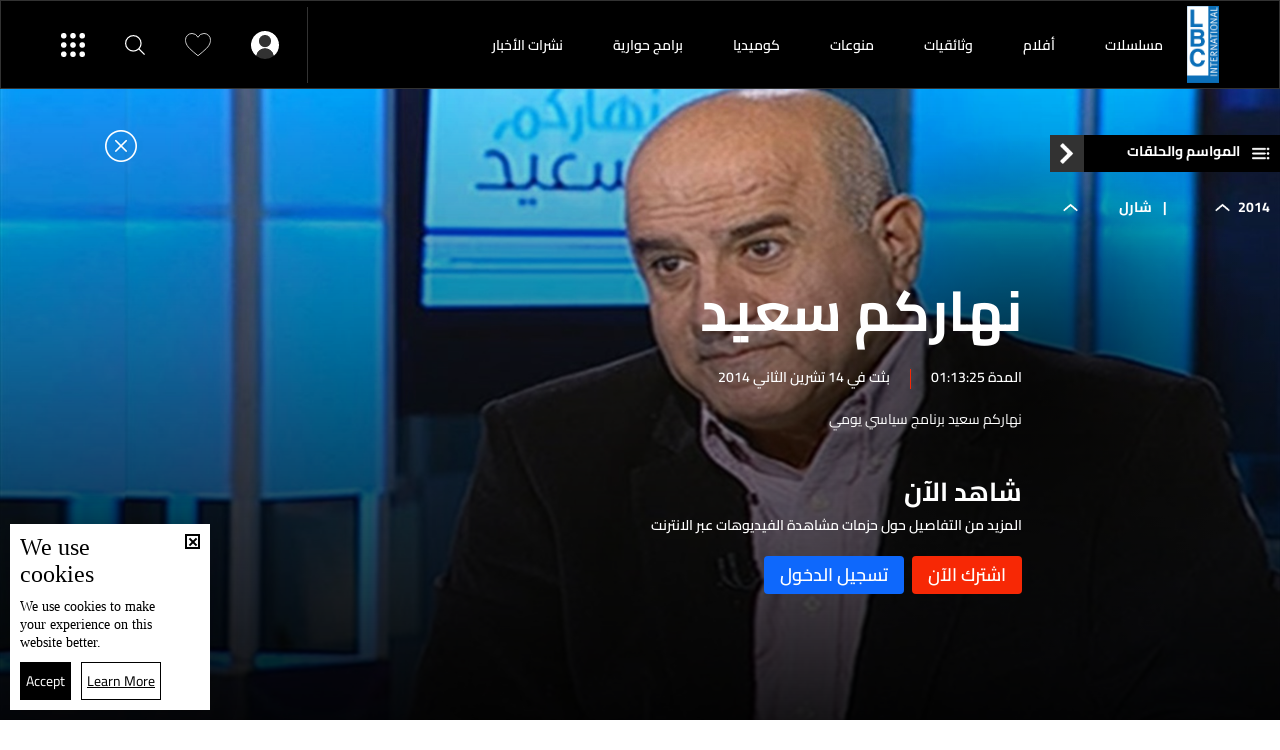

--- FILE ---
content_type: text/html; charset=utf-8
request_url: https://www.lbcgroup.tv/watch/19366/%EF%BF%BD%EF%BF%BD%EF%BF%BD%EF%BF%BD%EF%BF%BD%EF%BF%BD%EF%BF%BD%EF%BF%BD-%EF%BF%BD%EF%BF%BD%EF%BF%BD%EF%BF%BD%EF%BF%BD%EF%BF%BD%EF%BF%BD%EF%BF%BD%EF%BF%BD%EF%BF%BD%EF%BF%BD%EF%BF%BD/ar
body_size: 32795
content:
<!DOCTYPE html>

<html xmlns="http://www.w3.org/1999/xhtml" lang="ar">
<head><meta charset="utf-8" /><meta http-equiv="Content-Type" content="text/html; charset=utf-8" /><title>
	شارل شرتوني - نهاركم سعيد , برامج حوارية
</title><meta name="description" content="البرامج نهاركم سعيد   نهاركم سعيد برنامج سياسي يومي" /><meta name="keywords" content="البرامج, نهاركم, سعيد, برنامج, سياسي, يومي" /><meta name="apple-mobile-web-app-capable" content="yes" /><meta name="apple-mobile-web-app-status-bar-style" content="black" /><meta name="format-detection" content="telephone=yes" /><meta name="viewport" content="width=device-width, initial-scale=1" /><meta name="robots" content="max-image-preview:large" /><meta property="fb:pages" content="125165427541688" />
<script type="application/ld+json">{"@context": "https://schema.org",
                            "@type": "VideoObject",
                            "name": "شارل شرتوني",
                            "description": " نهاركم سعيد برنامج سياسي يومي  ", 
                            "thumbnailUrl":["https://www.lbcgroup.tv/uploadImages/programsimages/PRGEB-19365-635515574480290357.jpg"],
                            "uploadDate": "2014-11-14T05:00:00+00:00",
                            "embedUrl": "http://www.youtube.com/watch?v=sqHt8sStx04","publisher":
                              {
                                "name": "LBCI Lebanon",
                                "url": "https://www.lbcgroup.tv"
                              },"isAccessibleForFree": "false","mainEntityOfPage": "https://www.lbcgroup.tv/watch/19366/%D8%B4%D8%A7%D8%B1%D9%84-%D8%B4%D8%B1%D8%AA%D9%88%D9%86%D9%8A/ar"}                              
                            </script> <script type="application/ld+json">
                                    {
                                  "@context": "https://schema.org",
                                  "@type": "Organization",
                                  "url": "https://www.lbcgroup.tv",
                                  "logo": "https://www.lbcgroup.tv/images/LBCI-Logo02.png"
                               }                              
                            </script><meta id="ctl00_fbImageNearPostPlaceInMeta_fbTitle" property="og:title" content="شارل شرتوني | نهاركم سعيد , برامج حوارية"></meta>
<meta id="ctl00_fbImageNearPostPlaceInMeta_fbDescription" property="og:description" content=" نهاركم سعيد برنامج سياسي يومي"></meta>
<meta property="og:image" content="https://www.lbcgroup.tv/uploadImages/ProgramsImages/PRGEB-19365-635515574480290357.jpg"/>
<meta id="ctl00_fbImageNearPostPlaceInMeta_imageAlt" property="og:image:alt" content="شارل شرتوني | نهاركم سعيد , برامج حوارية"></meta>
<meta property="og:site_name" content="LBCIV7">

<meta property="og:url" content="https://www.lbcgroup.tv/watch/19366/%D8%B4%D8%A7%D8%B1%D9%84-%D8%B4%D8%B1%D8%AA%D9%88%D9%86%D9%8A/ar"/>
<meta property="og:type" content="Episode"/>

<meta property="fb:admins" content="730748664,100002441549169"/>
<meta property="fb:app_id" content="495608663938080" />
<meta property="fb:pages" content="119723014742773" />

<meta id="ctl00_fbImageNearPostPlaceInMeta_gplusTitle" itemprop="name" content="شارل شرتوني | نهاركم سعيد , برامج حوارية"></meta>
<meta id="ctl00_fbImageNearPostPlaceInMeta_gplusDescription" itemprop="description" content=" نهاركم سعيد برنامج سياسي يومي"></meta>
<meta itemprop="image" content="https://www.lbcgroup.tv/uploadImages/ProgramsImages/PRGEB-19365-635515574480290357.jpg" />

<script>
    var varMetanearappid;
    varMetanearappid = '495608663938080'; 
</script>

 
<meta name="twitter:card" content="summary_large_image">
<meta name="twitter:site" content="@lbcgroup">
<meta name="twitter:creator" content="@lbcgroup">
<meta name="twitter:title" content="شارل شرتوني">
<meta name="twitter:description" content=" نهاركم سعيد برنامج سياسي يومي">
<meta name="twitter:image:src" content="https://www.lbcgroup.tv/uploadImages/ProgramsImages/PRGEB-19365-635515574480290357.jpg">
<meta name="twitter:image" content="https://www.lbcgroup.tv/uploadImages/ProgramsImages/PRGEB-19365-635515574480290357.jpg">

<!-- Global site tag (gtag.js) - Google Analytics -->




<!-- Google tag (gtag.js) -->
<script async src="https://www.googletagmanager.com/gtag/js?id=UA-25907912-1"></script>
<script>
    window.dataLayer = window.dataLayer || [];
    function gtag() { dataLayer.push(arguments); }
    gtag('js', new Date());

    gtag('config', 'UA-25907912-1');
</script>




<!-- Facebook Pixel Code -->

<!-- End Facebook Pixel Code -->
<link id="Mainstylecss" href="https://www.lbcgroup.tv/TheWall/style/CommonStyle/v1.0/v1.0-IpadSize768/MainStyle.min.css?232" rel="stylesheet" type="text/css" />
<link id="boostrapcss" href="https://www.lbcgroup.tv/TheWall/style/Bootstrap/v4.1.1/v4.1.1-OriginalSize/ar/bootstrap.min.css?232" type="text/css" rel="stylesheet" />
<link id="stylecss" href="https://www.lbcgroup.tv/style/Style.min.css?232" rel="stylesheet" type="text/css" />
<link id="mastercss" href="https://www.lbcgroup.tv/style/ar/Master.min.css?232" rel="stylesheet" type="text/css" />
<link href="https://www.lbcgroup.tv/TheWall/style/ar/StaticStyle/v1.0/StaticStyle.min.css?232" rel="stylesheet" type="text/css" />
<link href="https://www.lbcgroup.tv/TheWall/style/ionicons/v4.1.2/ionicons.min.css?232" type="text/css" rel="stylesheet" />

<link rel="shortcut icon" href="/Favicon.ico" />


<script async='async' src='https://www.googletagservices.com/tag/js/gpt.js'></script>
<script>
var googletag = googletag || {};
googletag.cmd = googletag.cmd || [];
</script>




<link href='https://www.lbcgroup.tv/TheWall/Helpers/TempusDominus/v5.1.2/Style/DateTimePicker.min.css?232' type='text/css' rel='stylesheet' /><link href='https://www.lbcgroup.tv/TheWall/style/Swiper/v4.3.3/swiper.min.css?v=' rel='stylesheet' type='text/css' /><link href='https://www.lbcgroup.tv/TheWall/style/mCustomScrollbar/v2.1/CustomScrollbarOld.min.css?v=232' rel='stylesheet' type='text/css' /><link href='https://www.lbcgroup.tv/uploadImages/GlobalScriptsAndCssFiles/ar/GSC-F-1-637985691910171787.css?232' rel='stylesheet' type='text/css' /><script type='text/javascript'>
(function(w,d,s,l,i){w[l]=w[l]||[];w[l].push({'gtm.start':
new Date().getTime(),event:'gtm.js'});var f=d.getElementsByTagName(s)[0],
j=d.createElement(s),dl=l!='dataLayer'?'&l='+l:'';j.async=true;j.src=
'https://www.googletagmanager.com/gtm.js?id='+i+dl;f.parentNode.insertBefore(j,f);
})(window,document,'script','dataLayer','GTM-T8HDVFB');

</script>    <script type="application/ld+json">
    {
      "@context" : "https://schema.org",
      "@type" : "WebSite",
      "name" : "LBCI",
      "url" : "https://www.lbcgroup.tv/"
    }
  </script><script async src="//get.optad360.io/sf/d8ccc5d5-a57d-4a7a-865c-1cee4ddda857/plugin.min.js"></script><style type="text/css">body{ background-color: #FFFFFF; }</style><link href='/TheWall/uploadImages/GlobalScriptsAndCssFiles/ar/GSC-F-1-637985691910171787.css?290' rel='stylesheet' type='text/css' /><link rel="canonical" href="https://www.lbcgroup.tv/watch/19366/%D8%B4%D8%A7%D8%B1%D9%84-%D8%B4%D8%B1%D8%AA%D9%88%D9%86%D9%8A/ar" /></head>

<body id="ctl00_WBody" class="MyMainBody BodyRemoveScroll" dir="rtl">
<form method="post" action="./ar" id="aspnetForm">
<div class="aspNetHidden">
<input type="hidden" name="__EVENTTARGET" id="__EVENTTARGET" value="" />
<input type="hidden" name="__EVENTARGUMENT" id="__EVENTARGUMENT" value="" />
<input type="hidden" name="__VIEWSTATE" id="__VIEWSTATE" value="/[base64]/[base64]/JyZsPScrbDonJztqLmFzeW5jPXRydWU7ai5zcmM9CidodHRwczovL3d3dy5nb29nbGV0YWdtYW5hZ2VyLmNvbS9ndG0uanM/[base64]/[base64]/[base64]/ZitinL2FyDtmD2YjZhdmK2K/[base64]/[base64]/[base64]/[base64]/[base64]/[base64]/[base64]/[base64]/Yp9mE2YXZiNin2LPZhSDZiNin2YTYrdmE2YLYp9iqZGQCAQ8WAh8VaBYCAgEPFgIfFwL/////[base64]/[base64]/ZiCDZgdix2YrYrOKArOKAjmQCDA9kFgJmDxUCMy93YXRjaC8yMDAwOS/Yp9mE2YbYp9iy2K3ZiNmGLdin2YTZhdiz2YrYrdmK2YjZhi9hciPYp9mE2YbYp9iy2K3ZiNmGINin2YTZhdiz2YrYrdmK2YjZhmQCDg9kFgJmDxUCIS93YXRjaC8xOTk4Ny/Zgtin2LPZhS3Zgti12YrYsS9hchHZgtin2LPZhSDZgti12YrYsWQCEA9kFgJmDxUCJS93YXRjaC8xOTk3My/[base64]/Ys9mE2YrZhS3YudmI2YYvYXIP2LPZhNmK2YUg2LnZiNmGZAIaD2QWAmYPFQIjL3dhdGNoLzE5ODY4L9ix2KjZiti5Ldin2YTZh9io2LEvYXIT2LHYqNmK2Lkg2KfZhNmH2KjYsWQCHA9kFgJmDxUCJS93YXRjaC8xOTg1MC/[base64]/Yp9ihINi52YrYqtin2YbZimQCKA9kFgJmDxUCIy93YXRjaC8xOTc1My/[base64]/[base64]/[base64]/Yrdio2YrYqC3ZgdmK2KfYti9hchHYrdio2YrYqCDZgdmK2KfYtmQCRA9kFgJmDxUCLS93YXRjaC8xOTUxOS/Yp9mE2KjZitixLdmD2YjYs9iq2KfZhtmK2KfZhi9hch3Yp9mE2KjZitixINmD2YjYs9iq2KfZhtmK2KfZhmQCRg9kFgJmDxUCIS93YXRjaC8xOTUwMi/YtdmE2KfYrS3Ys9mE2KfZhS9hchHYtdmE2KfYrSDYs9mE2KfZhWQCSA9kFgJmDxUCHy93YXRjaC8xOTQ4Ny/YrdmD2YXYqi3Yr9mK2KgvYXIP2K3Zg9mF2Kog2K/[base64]/[base64]/Zhdiz2LnZiNivLdin2YTYo9i02YLYsS9hchfZhdiz2LnZiNivINin2YTYo9i02YLYsWQCXg9kFgJmDxUCJS93YXRjaC8xOTMzMi/[base64]/Ys9is2LnYp9mGLdmC2LLZii9hchHYs9is2LnYp9mGINmC2LLZimQCZg9kFgJmDxUCIy93YXRjaC8xOTI2Ny/ZhdmE2K3ZhS3YsdmK2KfYtNmKL2FyE9mF2YTYrdmFINix2YrYp9i02YpkAmgPZBYCZg8VAh8vd2F0Y2gvMTkyNDYv2LnZhdin2K8t2KjYstmKL2FyD9i52YXYp9ivINio2LLZimQCag9kFgJmDxUCIS93YXRjaC8xOTIzNC/Ys9i52YrYry3Zhdin2YTZgy9hchfYs9i52YrYryDZhdin2YTZg+KArOKAjmQCbA9kFgJmDxUCIy93YXRjaC8xOTIwNi/[base64]/Yp9io2LHYp9mH2YrZhS3YqNmK2LHZhS9hchfYp9io2LHYp9mH2YrZhSDYqNmK2LHZhWQCeA9kFgJmDxUCIy93YXRjaC8xOTExNy/[base64]/[base64]/Zgdiv2KfYoS3YudmK2KrYp9mG2YovYXIV2YHYr9in2KEg2LnZitiq2KfZhtmKZAKOAQ9kFgJmDxUCIS93YXRjaC8xODk2MC/[base64]/ZhdmI2YHZgi3Yrdix2KgvYXIP2YXZiNmB2YIg2K3YsdioZAKWAQ9kFgJmDxUCJS93YXRjaC8xODg5NS/YrNmI2LHYrC3Yp9mE2LXYutmK2LEvYXIV2KzZiNix2Kwg2KfZhNi12LrZitixZAKYAQ9kFgJmDxUCJS93YXRjaC8xODg4My/Zhtio2YrZhC3YqNmI2YXZhti12YEvYXIV2YbYqNmK2YQg2KjZiNmF2YbYtdmBZAKaAQ9kFgJmDxUCJy93YXRjaC8xODg3My/[base64]/[base64]/[base64]/YrNmH2KfYry3Yo9iy2LnZiNixL2FyE9is2YfYp9ivINij2LLYudmI2LFkArABD2QWAmYPFQIjL3dhdGNoLzE4NzA4L9mI2LPYp9mFLdiz2LnYp9iv2KkvYXIT2YjYs9in2YUg2LPYudin2K/[base64]/Yrdin2LLZhS3Yp9mE2KPZhdmK2YYvYXIV2K3Yp9iy2YUg2KfZhNij2YXZitmGZAK6AQ9kFgJmDxUCIy93YXRjaC8xODYyOC/[base64]/Yp9mK2YTZii3Yp9mE2YHYsdiy2YTZii9hchfYp9mK2YTZiiDYp9mE2YHYsdiy2YTZimQCxAEPZBYCZg8VAiMvd2F0Y2gvMTg1NTQv2YXYrdmF2K8t2YLYqNin2YbZii9hchPZhdit2YXYryDZgtio2KfZhtmKZALGAQ9kFgJmDxUCIS93YXRjaC8xODU0MC/Zhdit2YXYry3Ys9mE2YfYqC9hchfigI/[base64]/[base64]/dj0yMzInPiA8L3NjcmlwdD48c2NyaXB0IHR5cGU9J3RleHQvamF2YXNjcmlwdCcgc3JjPSdodHRwczovL3d3dy5sYmNncm91cC50di9UaGVXYWxsL2pzL21DdXN0b21TY3JvbGxiYXIvdjIuMS9qcXVlcnkubW91c2V3aGVlbE9sZC5taW4uanM/[base64]/OQzh6Y5" />
</div>

<script type="text/javascript">
//<![CDATA[
var theForm = document.forms['aspnetForm'];
if (!theForm) {
    theForm = document.aspnetForm;
}
function __doPostBack(eventTarget, eventArgument) {
    if (!theForm.onsubmit || (theForm.onsubmit() != false)) {
        theForm.__EVENTTARGET.value = eventTarget;
        theForm.__EVENTARGUMENT.value = eventArgument;
        theForm.submit();
    }
}
//]]>
</script>


<script src="/WebResource.axd?d=Vx-qtyOKILUzJRsxmdtumx2NMwJ6wPsgKRopyQFhNHf9d_m-JcKeiuFW9Pd55L_kLLpaZ46-0bQLZlosxY6JJx8ikr-VoHYnMq7rUinOWwc1&amp;t=638628207619783110" type="text/javascript"></script>


<script src="/ScriptResource.axd?d=QXRYVKAt6eg6q3qDE7hPy-pVN3cNJrnlrTb1wL1GGsQu8VIDxNzrGe6-tHQXYYGLi410BlVomyTi5XOVA2SYW1otu8wGg2YfRRSHRgZ6alXFMsYVJhUfkKbqLuPLwYCMh0aRZEB_YveDeEs2RyCenDcbhL57xTyY1NzhjH8DLJpT-ieGEOcF3OADVyhzE8MM0&amp;t=2a9d95e3" type="text/javascript"></script>
<script type="text/javascript">
//<![CDATA[
if (typeof(Sys) === 'undefined') throw new Error('ASP.NET Ajax client-side framework failed to load.');
//]]>
</script>

<script src="/ScriptResource.axd?d=0cY_gLDkmdObKa8UrBuIdytEoKG2Iy47uVt5x0mQAPq3mFsYy7N-uoQ-ota8PGa80nLgF7QquKnISIu8g9vUhSr8-h53E05qHGKtJcYCNfoHnHw4DIoI_QtdYRfSPNsBxkJOr8Vyq7GOfmreSAcsDKNkWMVfcFzqTeghaNRCRw2lkjTc4dsmLG9F3OVpp0fx0&amp;t=2a9d95e3" type="text/javascript"></script>
<script src="../../../webservices/Service.asmx/jsdebug" type="text/javascript"></script>




<input name="ctl00$DarkMode" type="checkbox" id="DarkMode" class="dark-mode-checkbox hideMe" checked="checked" />
<input name="ctl00$ThemeModeForced" type="hidden" id="ctl00_ThemeModeForced" class="dark-mode-forced" value="1" />
<script>
const checkbox = document.querySelector('.dark-mode-checkbox');
const themeModeForced = document.querySelector('.dark-mode-forced');
    const theme = localStorage.getItem('theme');

if (themeModeForced.value === "0") {
if (theme && theme === "light") {
checkbox.checked = false;
} else {
checkbox.checked = true;
}
}

checkbox.addEventListener('change', (event) => {
if (event.currentTarget.checked) {
localStorage.setItem("theme", "dark");
} else {
localStorage.setItem("theme", "light");
}
});
</script>
<div id="ctl00_AllContent" class="body-container">
<script type="text/javascript">
var sAppPath = "/";
var sPicPath = "https://www.lbcgroup.tv/uploadImages/";
var LanguageID = "1";
var fbLanguage = "ar_AR";
var sImageLangPath = "ar";
var LanguageDirection = "right";
var LanguageDirectionInv = "left";
var IsArabic = "right";
var fbAppID = "495608663938080";
var fbScrt = "170741d256751cbeb41092179da949a9";
var captchKey = "6LeJLuIhAAAAAN4kXU2m7Rp5Zz9lQlFUld2eQzze";
var sWebsiteDname = "https://www.lbcgroup.tv";
var thewallJsURL = "https://www.lbcgroup.tv/TheWall";
var jsVersion = "232";
</script>
<iframe src="https://www.googletagmanager.com/ns.html?id=GTM-T8HDVFB"
height="0" width="0" style="display:none;visibility:hidden"></iframe>
<script src="https://www.lbcgroup.tv/TheWall/js/JqueryMain/v2.2.3/jquery-2.2.3.min.js?v=232" type="text/javascript"></script>
<script src="https://www.lbcgroup.tv/TheWall/js/JqueryMain/v2.2.3/jquery-migrate-1.3.0.min.js?v=232" type="text/javascript"></script>
<input type="hidden" class="HiddenHandlerURL" value="/Handler/Sharrre.ashx" />
<input type="hidden" class="sAppPath" value="/" />
<input type="hidden" value="https://www.lbcgroup.tv/watch/19366/%C3%AF%C2%BF%C2%BD%C3%AF%C2%BF%C2%BD%C3%AF%C2%BF%C2%BD%C3%AF%C2%BF%C2%BD%C3%AF%C2%BF%C2%BD%C3%AF%C2%BF%C2%BD%C3%AF%C2%BF%C2%BD%C3%AF%C2%BF%C2%BD-%C3%AF%C2%BF%C2%BD%C3%AF%C2%BF%C2%BD%C3%AF%C2%BF%C2%BD%C3%AF%C2%BF%C2%BD%C3%AF%C2%BF%C2%BD%C3%AF%C2%BF%C2%BD%C3%AF%C2%BF%C2%BD%C3%AF%C2%BF%C2%BD%C3%AF%C2%BF%C2%BD%C3%AF%C2%BF%C2%BD%C3%AF%C2%BF%C2%BD%C3%AF%C2%BF%C2%BD/ar" class="HiddenPageURL" />


<input type="hidden" value="1" class="AutoLoadMoreOnMobile" />
<input type="hidden" value="1" class="AutoLoadMoreOnTable" />
<input type="hidden" value="3" class="HiddenAutoLoadMoreTimes" />

<input type="hidden" value="@LbciLebanon" class="HiddenTwitterSite" />

<script type="text/javascript">
//<![CDATA[
Sys.WebForms.PageRequestManager._initialize('ctl00$ScriptManager1', 'aspnetForm', [], [], [], 90, 'ctl00');
//]]>
</script>


<div class="NormalDivContainer u-opacity1 u-relative">
<div class="ToastStyle toastStyleWithTheme Grad-007E6F-000000" onclick="CloseToast();">

<div style="height: 25px;"></div>
<div class="ToastContent">
</div>
<div style="height: 25px;"></div>
</div>
<div class="MenuOpenedOverlayScreen u-hide"></div>
<div id="ctl00_MainMenu" class="u-relative TheMainMEnu">
<header id="ctl00_VOD_MasterMenu_HeaderContainerVod" class="row m-0 header-container-vod">
    


    <div id="ctl00_VOD_MasterMenu_HeaderContainerVodBottom" class="header-container-vod-bottom AnimateMeFast menu-vod-container d-xl-show d-lg-hide d-md-hide d-sm-hide d-xs-hide header-bottom-container-vod-fixed ">
        <div class="header-body-vod-bottom MyMainDiv1920 d-flex align-items-center">
            <div class="flex-grow-1 d-flex align-items-center header-nav-item-vod-bottom-container">
                <a href='/shows/ar' class="header-container-vod-bottom-logo u-hover80 mr-4">
                    <img src='https://www.lbcgroup.tv/images/LBCI-Logo02.png' alt="lbci" class="logo-lbci-vod-width" />
                </a>
                
                        <div class='header-nav-item-vod-bottom text-title-8 main_cat main_cat0'>
                            <a href='/shows/16/مسلسلات/ar' class="item-footer-link d-inline-block">
                                مسلسلات</a>
                        </div>
                    
                        <div class='header-nav-item-vod-bottom text-title-8 main_cat main_cat1'>
                            <a href='/shows/52/أفلام/ar' class="item-footer-link d-inline-block">
                                أفلام </a>
                        </div>
                    
                        <div class='header-nav-item-vod-bottom text-title-8 main_cat main_cat2'>
                            <a href='/shows/58/وثائقيات/ar' class="item-footer-link d-inline-block">
                                وثائقيات</a>
                        </div>
                    
                        <div class='header-nav-item-vod-bottom text-title-8 main_cat main_cat3'>
                            <a href='/shows/15/منوعات/ar' class="item-footer-link d-inline-block">
                                منوعات</a>
                        </div>
                    
                        <div class='header-nav-item-vod-bottom text-title-8 main_cat main_cat4'>
                            <a href='/shows/18/كوميديا/ar' class="item-footer-link d-inline-block">
                                كوميديا</a>
                        </div>
                    
                        <div class='header-nav-item-vod-bottom text-title-8 main_cat main_cat5'>
                            <a href='/shows/17/برامج-حوارية/ar' class="item-footer-link d-inline-block">
                                برامج حوارية</a>
                        </div>
                    
                        <div class='header-nav-item-vod-bottom text-title-8 main_cat main_cat6'>
                            <a href='/news-bulletin/41/نشرات-الأخبار/ar' class="item-footer-link d-inline-block">
                                نشرات الأخبار </a>
                        </div>
                    
                <div class="header-nav-item-vod-bottom header-vod-loadmore-container c-pointer position-relative">
                    <i class="icon ion-md-add header-plus-vod-bottom"></i>
                    <div class="header-submenu-spacing"></div>
                    <div class="header-submenu-vod-container">
                        <div class="row m-0">
                            
                                    <a href='/shows/16/مسلسلات/ar' class='col-xs-3 col-3 header-submenu-vod-item text-title-8 AnimateMe more_cat more_cat0'>مسلسلات</a>
                                
                                    <a href='/shows/52/أفلام/ar' class='col-xs-3 col-3 header-submenu-vod-item text-title-8 AnimateMe more_cat more_cat1'>أفلام </a>
                                
                                    <a href='/shows/58/وثائقيات/ar' class='col-xs-3 col-3 header-submenu-vod-item text-title-8 AnimateMe more_cat more_cat2'>وثائقيات</a>
                                
                                    <a href='/shows/15/منوعات/ar' class='col-xs-3 col-3 header-submenu-vod-item text-title-8 AnimateMe more_cat more_cat3'>منوعات</a>
                                
                                    <a href='/shows/18/كوميديا/ar' class='col-xs-3 col-3 header-submenu-vod-item text-title-8 AnimateMe more_cat more_cat4'>كوميديا</a>
                                
                                    <a href='/shows/17/برامج-حوارية/ar' class='col-xs-3 col-3 header-submenu-vod-item text-title-8 AnimateMe more_cat more_cat5'>برامج حوارية</a>
                                
                                    <a href='/news-bulletin/41/نشرات-الأخبار/ar' class='col-xs-3 col-3 header-submenu-vod-item text-title-8 AnimateMe more_cat more_cat6'>نشرات الأخبار </a>
                                
                        </div>
                    </div>
                </div>
            </div>
            <div class="header-item-vod-header-vodbottom-icon-container">
                <div id="ctl00_VOD_MasterMenu_headericonloggedin" class="header-item-vod-icon-bottom-loggedIn position-relative" onclick="$(&#39;.btn_login&#39;).trigger(&#39;click&#39;);">
                    <img src='https://www.lbcgroup.tv/images/Header/username_icon.svg' class="header-item-vod-icon-bottom c-pointer" alt="menu" width="28" />
                    <div class="header-submenu-spacing"></div>
                    
                </div>


                <a href='/favorites/ar' class="header-item-vod-icon-bottom c-pointer">
                    <img src='https://www.lbcgroup.tv/images/Header/like_icon.svg' alt="menu" width="26" />
                </a>
                <img src='https://www.lbcgroup.tv/images/Header/search_icon.svg' class="header-item-vod-icon-bottom searchautocomplete_opener c-pointer" alt="menu" width="20" />
                <img src='https://www.lbcgroup.tv/images/Header/burgermenuicon.svg' class="header-item-vod-icon-bottom c-pointer burger-menu-btn-vod burger-menu-btn-vod-icon" alt="menu" width="24" />
            </div>
        </div>
    </div>

</header>



<nav class="row m-0 actionbar-container menu-vod-container d-xl-hide">
    <div class="d-flex justify-content-evenly align-items-center w-100">
        <div class="actionbar-nav-item">
            <div class="actionbar-nav-item text-title-7 c-pointer">
                <a href='/' class="d-inline-block align-middle">
                    <img src="https://www.lbcgroup.tv/images/Header/home_icon.svg" alt="home" class="actionbar-nav-item-icon m-auto" width="17" />
                    الرئيسية
                </a>
            </div>
        </div>
        
        <div class="actionbar-pipe"></div>
        <div class="actionbar-nav-item text-title-7">
            <a href="/news/ar">
                <img src="https://www.lbcgroup.tv/images/Header/globe_icon.svg" alt="News" class="actionbar-nav-item-icon" width="17" />
                الأخبار
            </a>
        </div>
        <div class="actionbar-pipe"></div>
        <div class="actionbar-nav-item text-title-7 header-nav-item-live">
            <div class="actionbar-nav-item-disk"></div>
            <img src="https://www.lbcgroup.tv/images/Header/liveicon.svg" alt="Shows" class="actionbar-nav-item-icon push-up" width="13" />
            <div class="position-relative">البث المباشر</div>
            

<div class="header-submenu-spacing"></div>
<div class="header-nav-item-live-container ">

    <div class="d-flex flex-column">
        <div class="audio-container d-flex align-items-center">
            <div class="d-inline-block align-middle live-content-title">
                <a href="/live-watch/LBCI/video/ar" id="ctl00_VOD_MasterMenu_LiveActiveChannels1_lnkVideo" class="u-hover80">
                    بالفيديو
                </a>
            </div>
            
                    <a href="/live-watch/LBCI/video/ar" id="ctl00_VOD_MasterMenu_LiveActiveChannels1_rptVideo_ctl00_videoChannel" class="audio-items d-inline-block align-middle u-hover80 mr-2 p-0">
                        <img src='https://www.lbcgroup.tv/uploadImages/ProgramsImages/Channels-L-1-638617466395795752.png' alt='LBCI' />
                    </a>
                
                    <a href="/live-watch/LB2/video/ar" id="ctl00_VOD_MasterMenu_LiveActiveChannels1_rptVideo_ctl01_videoChannel" class="audio-items d-inline-block align-middle u-hover80 mr-2 p-0">
                        <img src='https://www.lbcgroup.tv/uploadImages/ProgramsImages/Channels-L-9-636096172520776182.png' alt='LB2' />
                    </a>
                
        </div>

        <div class="audio-seperator"></div>

        <div class="video-container d-flex align-items-center">
            <div class="d-inline-block align-middle live-content-title">
                <a href="/live-watch/LBCI/audio/ar" id="ctl00_VOD_MasterMenu_LiveActiveChannels1_lnkAudio" class="u-hover80">
                    بالصوت
                </a>
            </div>
            
                    <a href="/live-watch/LBCI/audio/ar" id="ctl00_VOD_MasterMenu_LiveActiveChannels1_rptAudio_ctl00_audioChannel" class="video-items d-inline-block align-middle u-hover80 mr-2 p-0">
                        <img src='https://www.lbcgroup.tv/uploadImages/ProgramsImages/Channels-L-1-638617466395795752.png' alt='LBCI' />
                    </a>
                
                    <a href="/live-watch/LB2/audio/ar" id="ctl00_VOD_MasterMenu_LiveActiveChannels1_rptAudio_ctl01_audioChannel" class="video-items d-inline-block align-middle u-hover80 mr-2 p-0">
                        <img src='https://www.lbcgroup.tv/uploadImages/ProgramsImages/Channels-L-9-636096172520776182.png' alt='LB2' />
                    </a>
                
        </div>
    </div>
</div>

        </div>
        <div class="actionbar-pipe"></div>
        <div class="actionbar-nav-item notification-bottom text-title-7 position-relative">
            <a href='/favorites/ar' class="actionbar-nav-item-icon c-pointer">
                <img src="https://www.lbcgroup.tv/images/Header/like_icon.svg" alt="Shows" class="ShowNotifications" />
            </a>
            التفضيلات
        </div>
        <div class="actionbar-pipe"></div>
        <div class="actionbar-nav-item text-title-7 c-pointer" onclick="$('.burger-menu-btn-vod').click();">
            <img src="https://www.lbcgroup.tv/images/Header/burgermenuicon.svg" alt="Shows" class="actionbar-nav-item-icon burger-menu-btn-vod-icon" width="22" />
        </div>
    </div>
</nav>


<div class="burger-menu-vod-container">
    <div class="burger-menu-account d-flex align-items-center">
        <div id="ctl00_VOD_MasterMenu_NoLoggedIn" class="d-flex align-items-center">
            <div class="menu-user">
                <img src='https://www.lbcgroup.tv/images/User.svg' alt='تسجيل الدخول' />
            </div>

            <div class="text-title-3">
                <input type="submit" name="ctl00$VOD_MasterMenu$mastermenu_login" value="تسجيل الدخول" id="ctl00_VOD_MasterMenu_mastermenu_login" class="btn_menu_login btn_login item-footer-link d-inline-block" />
                
            </div>
            <div class="menu-sep"></div>
            <div class="text-title-3">
                <input type="submit" name="ctl00$VOD_MasterMenu$mastermenu_register" value="أنشىء حساب" id="ctl00_VOD_MasterMenu_mastermenu_register" class="btn_menu_login item-footer-link d-inline-block" />
                
            </div>
        </div>

        
    </div>
    <input type="button" name="ctl00$VOD_MasterMenu$btnLogout" value="Logout" onclick="javascript:__doPostBack(&#39;ctl00$VOD_MasterMenu$btnLogout&#39;,&#39;&#39;)" id="ctl00_VOD_MasterMenu_btnLogout" class="btnLogout d-none" />
    
    <div class="burger-menu-category-listing">

        <div class="burger-menu-overlay-mobile"></div>

        
        <div class="burger-menu-search">
            <div class="burger-menu-search-icon text-title-2 d-flex align-items-center searchautocomplete_opener c-pointer">
                <img src='https://www.lbcgroup.tv/images/Header/search_icon.svg' alt="search" />
                <div class="padding-l-xs-10">البحث</div>
            </div>
            <div class="d-flex align-items-center h-100">
                

<div class="LanguageMainContainer u-table">





<a id="ctl00_VOD_MasterMenu_MasterLanguages_rptLanguage_ctl01_btnLAng" class="LangStylear u-animateMe language-nav-item text-title-8 " href="javascript:__doPostBack(&#39;ctl00$VOD_MasterMenu$MasterLanguages$rptLanguage$ctl01$btnLAng&#39;,&#39;&#39;)">English</a>



</div>

            </div>
        </div>

        
        <div class="burger-menu-vod-cat-listing-container scroll-container padding-b-xs-50">
            
                    <a href='/shows/16/مسلسلات/ar' class="burger-menu-vod-cat-item text-title-8 AnimateMe">
                        مسلسلات
                    </a>
                
                    <a href='/shows/52/أفلام/ar' class="burger-menu-vod-cat-item text-title-8 AnimateMe">
                        أفلام 
                    </a>
                
                    <a href='/shows/58/وثائقيات/ar' class="burger-menu-vod-cat-item text-title-8 AnimateMe">
                        وثائقيات
                    </a>
                
                    <a href='/shows/15/منوعات/ar' class="burger-menu-vod-cat-item text-title-8 AnimateMe">
                        منوعات
                    </a>
                
                    <a href='/shows/18/كوميديا/ar' class="burger-menu-vod-cat-item text-title-8 AnimateMe">
                        كوميديا
                    </a>
                
                    <a href='/shows/17/برامج-حوارية/ar' class="burger-menu-vod-cat-item text-title-8 AnimateMe">
                        برامج حوارية
                    </a>
                
                    <a href='/news-bulletin/41/نشرات-الأخبار/ar' class="burger-menu-vod-cat-item text-title-8 AnimateMe">
                        نشرات الأخبار 
                    </a>
                
        </div>

        <div class="burger-menu-footer">
            <div class="burger-menu-footer-item text-title-8 header-nav-item-live">
                <img src='https://www.lbcgroup.tv/images/Header/liveicon.svg' alt="Live" class="header-nav-item-icon" width="10">
                البث المباشر
                

<div class="header-submenu-spacing"></div>
<div class="header-nav-item-live-container bgmenu">

    <div class="d-flex flex-column">
        <div class="audio-container d-flex align-items-center">
            <div class="d-inline-block align-middle live-content-title">
                <a href="/live-watch/LBCI/video/ar" id="ctl00_VOD_MasterMenu_LiveActiveChannels2_lnkVideo" class="u-hover80">
                    بالفيديو
                </a>
            </div>
            
                    <a href="/live-watch/LBCI/video/ar" id="ctl00_VOD_MasterMenu_LiveActiveChannels2_rptVideo_ctl00_videoChannel" class="audio-items d-inline-block align-middle u-hover80 mr-2 p-0">
                        <img src='https://www.lbcgroup.tv/uploadImages/ProgramsImages/Channels-L-1-638617466395795752.png' alt='LBCI' />
                    </a>
                
                    <a href="/live-watch/LB2/video/ar" id="ctl00_VOD_MasterMenu_LiveActiveChannels2_rptVideo_ctl01_videoChannel" class="audio-items d-inline-block align-middle u-hover80 mr-2 p-0">
                        <img src='https://www.lbcgroup.tv/uploadImages/ProgramsImages/Channels-L-9-636096172520776182.png' alt='LB2' />
                    </a>
                
        </div>

        <div class="audio-seperator"></div>

        <div class="video-container d-flex align-items-center">
            <div class="d-inline-block align-middle live-content-title">
                <a href="/live-watch/LBCI/audio/ar" id="ctl00_VOD_MasterMenu_LiveActiveChannels2_lnkAudio" class="u-hover80">
                    بالصوت
                </a>
            </div>
            
                    <a href="/live-watch/LBCI/audio/ar" id="ctl00_VOD_MasterMenu_LiveActiveChannels2_rptAudio_ctl00_audioChannel" class="video-items d-inline-block align-middle u-hover80 mr-2 p-0">
                        <img src='https://www.lbcgroup.tv/uploadImages/ProgramsImages/Channels-L-1-638617466395795752.png' alt='LBCI' />
                    </a>
                
                    <a href="/live-watch/LB2/audio/ar" id="ctl00_VOD_MasterMenu_LiveActiveChannels2_rptAudio_ctl01_audioChannel" class="video-items d-inline-block align-middle u-hover80 mr-2 p-0">
                        <img src='https://www.lbcgroup.tv/uploadImages/ProgramsImages/Channels-L-9-636096172520776182.png' alt='LB2' />
                    </a>
                
        </div>
    </div>
</div>

            </div>
            <div class="burger-menu-footer-item text-title-8">
                <a href="/news/ar" class="d-flex align-items-center">
                    <img src='https://www.lbcgroup.tv/images/Header/globe_icon.svg' alt="Schedule" class="header-nav-item-icon" width="20" />
                    الأخبار
                </a>
            </div>
        </div>
    </div>
</div>



<div class="vodsearchautocomplete searchautocomplete">
    <div class="MyMainDiv1230 h-100">
        <div class="d-flex flex-column h-100">
            <div class="searchautocomplete_close c-pointer">
                <img src="https://www.lbcgroup.tv/images/close-w.png" alt="LBCI" />
            </div>

            <div class="searchautocomplete_search_container">
                <i class="searchautocomplete_search_icon icon ion-ios-search"></i>
                <input name="ctl00$VOD_MasterMenu$VODSearchAutoComplete$txtSearchAutoComplete" type="text" id="ctl00_VOD_MasterMenu_VODSearchAutoComplete_txtSearchAutoComplete" class="searchautocomplete_search_input forms-text-input" autocomplete="off" placeholder="البحث في الموقع" />

                <span class="advanced_search text-title-23">بحث متقدم</span>

                <i class="searchautocomplete_arrow_icon icon ion-ios-arrow-back"></i>
                <img class="searchautocomplete_search_preloader" src="https://www.lbcgroup.tv/images/preloader.svg" alt="LBCI" />
                <input type="submit" name="ctl00$VOD_MasterMenu$VODSearchAutoComplete$btnSearch" value="" id="btnSearch" class="d-none btnSearch" />


                <div class="advanced_search_container padding-t-xs-40">
                    <div class="w-100 d-flex flex-md-row flex-column align-items-center justify-content-between">
                        <div class="custom-dropdown position-relative">
                            <select name="ctl00$VOD_MasterMenu$VODSearchAutoComplete$cmbCategory" id="ctl00_VOD_MasterMenu_VODSearchAutoComplete_cmbCategory" class="text-title-23 cmbCategory">
	<option value="0">الفئة</option>
	<option value="16">مسلسلات</option>
	<option value="52">أفلام </option>
	<option value="58">وثائقيات</option>
	<option value="15">منوعات</option>
	<option value="18">كوميديا</option>
	<option value="17">برامج حوارية</option>
	<option value="41">نشرات الأخبار </option>

</select>
                        </div>

                        <div class="pr-2"></div>
                        <div class="custom-dropdown position-relative">
                            <select name="ctl00$VOD_MasterMenu$VODSearchAutoComplete$cmbGenre" id="ctl00_VOD_MasterMenu_VODSearchAutoComplete_cmbGenre" class="text-title-23 cmbGenre">
	<option value="0">نوع المحتوى</option>
	<option value="34">إجتماعي</option>
	<option value="30">أخبار</option>
	<option value="27">أفلام</option>
	<option value="1">أكشن</option>
	<option value="8">أنا وعائلتي</option>
	<option value="19">المختارات</option>
	<option value="31">برنامج حواري</option>
	<option value="25">تاريخية</option>
	<option value="28">تجسس</option>
	<option value="35">ترفيهي</option>
	<option value="14">تشويقية</option>
	<option value="33">ثقافي</option>
	<option value="10">جرائم</option>
	<option value="23">حربية</option>
	<option value="21">خرافية</option>
	<option value="3">خيالية</option>
	<option value="2">دراما</option>
	<option value="18">رسوم متحركة</option>
	<option value="7">رعب</option>
	<option value="6">رومانسية</option>
	<option value="15">رياضية</option>
	<option value="12">سياسية</option>
	<option value="9">سيرة ذاتية</option>
	<option value="36">طبخ</option>
	<option value="26">غربية</option>
	<option value="22">غموض</option>
	<option value="5">كوميدية</option>
	<option value="11">للأطفال </option>
	<option value="32">معلومات عامة</option>
	<option value="17">مغامرة</option>
	<option value="29">ملحمية</option>
	<option value="24">موسيقية</option>
	<option value="20">وثائقية</option>

</select>
                        </div>
                        <div class="pr-2"></div>
                        <div class="d-flex align-items-center date_inputs">
                            <span class="pr-2">من</span>
                            <input name="ctl00$VOD_MasterMenu$VODSearchAutoComplete$searchautocomplete_datetimepicker_from" type="text" id="searchautocomplete_datetimepicker_from" class="forms-text-input search_from datetimepicker-input" data-toggle="datetimepicker" data-target="#searchautocomplete_datetimepicker_from" />
                            <div class="mr-3 ml-3 date_sep"></div>
                            <span class="pr-2">إلى</span>
                            <input name="ctl00$VOD_MasterMenu$VODSearchAutoComplete$searchautocomplete_datetimepicker_to" type="text" id="searchautocomplete_datetimepicker_to" class="forms-text-input search_to datetimepicker-input" data-toggle="datetimepicker" data-target="#searchautocomplete_datetimepicker_to" />
                            <img class="ml-2" src="https://www.lbcgroup.tv/images/date_calendar.png" alt="calendar" width="24" />
                        </div>
                        <div class="pr-2"></div>
                        <div class="advanced_search_btn btn-subscribe-vod text-center text-title-6 c-pointer">
                            البحث
                        </div>
                    </div>
                </div>

            </div>



            <div class="LoadArticlesResult LoadArticlesResult">
                <div class="searchautocomplete_Scroller scrollbar-macosx">
                    <div class="MyDataLoadArticles">
                        <div class="results_content dark-mode">
                        </div>
                    </div>
                    <div class="SearchAutocomplete_Blur"></div>
                </div>
            </div>
        </div>
    </div>
</div>



</div>
<div id="ctl00_DivHeightBeforeContent" class="HeightBeforeContent"></div>
<div id="ctl00_minHeightContainer" class="minHeightContainer">

<div id="divPageContainerFirstStartHere" class="VideoDetailsPageStart"><div class="row MyMainDiv1430 u-margin0">
	<div class="col-xl-12 col-lg-12 col-md-12 col-sm-12 col-12 padding-t-xl-70 padding-t-xs-20 floatL u-padding0" data-classes="padding-t-xl-70 padding-t-xs-20">
	</div>
</div>
<div class="row row-remove-from__loadmore MyMainDivFullWidth u-margin0">
	<div class="col-xl-12 col-lg-12 col-md-12 col-sm-12 col-12 floatL u-padding0">
		<div id="ctl00_MainContent_VODplayer3_DivMainControl" class="u-table video_player video_player_opened u-width100">
    

    <span id="ctl00_MainContent_VODplayer3_lblThumbnailurl" style="display: none;">/uploadImages/ProgramsImages/PRGEB-19365-635515574480290357.jpg</span>

    <input name="ctl00$MainContent$VODplayer3$HiddenPlayerWidth" type="hidden" id="ctl00_MainContent_VODplayer3_HiddenPlayerWidth" class="PlayerWidth" />
    <input name="ctl00$MainContent$VODplayer3$HiddenPlayerHeight" type="hidden" id="ctl00_MainContent_VODplayer3_HiddenPlayerHeight" class="PlayerHeight" />

    
    <div id="ctl00_MainContent_VODplayer3_VideoPlayer" class="VideoPlayer position-relative">

        <div class="VideoPlayerContainer u-relative">

            
            <div id="ctl00_MainContent_VODplayer3_SoftimpactPlayerBootstrap_SubscriptionNeeded" class="SubscriptionNeeded CoverImage" style="background-image:url(/uploadImages/ProgramsImages/PRGEB-19365-635515574480290357.jpg);">
    <img src="https://www.lbcgroup.tv/uploadImages/ProgramsImages/PRGEB-19365-635515574480290357.jpg" id="ctl00_MainContent_VODplayer3_SoftimpactPlayerBootstrap_posterImg" class="w-100 posterImg" alt="LBCI" style="display:none;" />
    <div class="subscription-needed__overlay" style="position: absolute; width: 100%; height: 100%; top: 0; left: 0; background: transparent linear-gradient(180deg, #00000000 0%, #000000 100%) 0% 0% no-repeat padding-box;">
        <div class="subscription-needed__overlay_inner"></div>
        <div class="row m-0 MyMainDiv1470 h-100">
            <div class="d-flex flex-column w-100 h-100 justify-content-center padding-r-xs-15 padding-l-xs-15 subscription-needed_inner">
                
                <div id="ctl00_MainContent_VODplayer3_SoftimpactPlayerBootstrap_episodeDetails" class="padding-b-xs-30">
                    


<div class="text-title-29 padding-b-xs-10">
    <a href='javascript:void(0);' class="slide-presentation-item-title u-hover80">
      <h1 class='u-inheritStyle'>
        نهاركم سعيد 
        </h1>
    </a>
</div>
<div class="d-flex flex-wrap align-items-center padding-b-xs-15">
    <div class="d-flex flex-wrap align-items-center slide-presentation-infos">
        
        
        <div id="ctl00_MainContent_VODplayer3_SoftimpactPlayerBootstrap_VOD_SlidePresentationItem_EpisodeDurationContainer" class="text-title-8 slide-presentation-item-duration pres-seperator">المدة 01:13:25</div>
        
        <div id="ctl00_MainContent_VODplayer3_SoftimpactPlayerBootstrap_VOD_SlidePresentationItem_EpisodeDateTimeContainer" class="text-title-8 slide-presentation-item-date pres-seperator">بثت في 14 تشرين الثاني 2014</div>
        
        <a href="javascript:void(0);" id="ctl00_MainContent_VODplayer3_SoftimpactPlayerBootstrap_VOD_SlidePresentationItem_PreviousEpisodes" class="slide-presentation-item-previous pres-seperator d-flex align-items-center u-hover80">
            <div class="text-title-8 ">الحلقات السابقة</div>
            <div class="icon ion-md-arrow-dropleft padding-l-xs-10"></div>
        </a>
        
    </div>

</div>
<div class="text-title-3 padding-b-xs-15">
    <div class="slide-presentation-item-desc ">
         نهاركم سعيد برنامج سياسي يومي
    </div>
</div>



                </div>

                <div class="text-title-17 color__light-color-white padding-b-xs-5 SubscriptionNeededTitle">
                    شاهد الآن
                </div>
                <div class="text-title-10 color__light-color-white padding-b-sm-20 padding-b-xs-10 SubscriptionNeededDesc">
                    المزيد من التفاصيل حول حزمات مشاهدة الفيديوهات عبر الانترنت
                </div>
                <div class="d-flex SubscriptionNeeded_actions">
                    <input type="submit" name="ctl00$MainContent$VODplayer3$SoftimpactPlayerBootstrap$btnSubscribe" value="اشترك الآن" id="ctl00_MainContent_VODplayer3_SoftimpactPlayerBootstrap_btnSubscribe" class="btn-normal red min-w-auto pt-2 pb-2 pr-3 pl-3" />
                    <input type="submit" name="ctl00$MainContent$VODplayer3$SoftimpactPlayerBootstrap$btnLogin" value="تسجيل الدخول" id="ctl00_MainContent_VODplayer3_SoftimpactPlayerBootstrap_btnLogin" class="btn-normal blue min-w-auto ml-2 pt-2 pb-2 pr-3 pl-3" />
                </div>
            </div>
        </div>
    </div>
</div>




<input name="ctl00$MainContent$VODplayer3$SoftimpactPlayerBootstrap$hiddenhidevideoonscroll" type="hidden" id="ctl00_MainContent_VODplayer3_SoftimpactPlayerBootstrap_hiddenhidevideoonscroll" class="hiddenhidevideoonscroll" value="1" />
<input name="ctl00$MainContent$VODplayer3$SoftimpactPlayerBootstrap$hiddenLoggedInEmail" type="hidden" id="ctl00_MainContent_VODplayer3_SoftimpactPlayerBootstrap_hiddenLoggedInEmail" class="hiddenhidevideoonscroll" value="0" />
<input name="ctl00$MainContent$VODplayer3$SoftimpactPlayerBootstrap$hiddenSIPlayerRecID" type="hidden" id="ctl00_MainContent_VODplayer3_SoftimpactPlayerBootstrap_hiddenSIPlayerRecID" class="hiddenSIPlayerRecID" value="19366" />
<input name="ctl00$MainContent$VODplayer3$SoftimpactPlayerBootstrap$hiddenType" type="hidden" id="ctl00_MainContent_VODplayer3_SoftimpactPlayerBootstrap_hiddenType" class="hiddenType" />


            
        </div>

        
        
    </div>
    

    

    
    

    
    <div class="video_player_overlay_right video_player_overlay_right_full AnimateMe"></div>

    
    <div class="video_play_button video_play_button_faded">
        <img class="video_play_button_trigger" src="//images/play_video.png" alternatetext="Play" width="164" />
    </div>
    <div class="video_play_button video_pause_button_faded">
        <img class="video_play_button_trigger" src="//images/pause.png" alternatetext="Pause" width="164" />
    </div>

    
    <div id="ctl00_MainContent_VODplayer3_video_player_chapter_container" class="video_player_chapter_container AnimateMe">
        <div id="ctl00_MainContent_VODplayer3_video_player_chapter_toggler" class="video_player_chapter_toggler c-pointer d-flex align-items-center">
            <div class="video_player_chapter_title w-100 d-flex align-items-center justify-content-start">
                <div class="video_player_chapter_list">
                    <img class="m-auto" src='https://www.lbcgroup.tv/images/list.png' width="21" />
                </div>
                <div class="video_player_chapter_title_text AnimateMe h-100 text-title-23 padding-t-xs-5">
                    <span id="ctl00_MainContent_VODplayer3_lblHeaderChapter">المواسم والحلقات</span>
                </div>
            </div>

            <div class="video_player_chapter_arrow d-flex align-items-center">
                <img class="m-auto AnimateMe" src='https://www.lbcgroup.tv/images/arrow_right_chapter.png' width="21" />
            </div>
        </div>
        
        <div class="d-flex episode_season_selection justify-content-between align-items-center padding-l-xs-10 padding-r-xs-10">
            <div class="position-relative">
                <div class="d-flex align-items-center c-pointer episode_season_selection_inner" data-ddltype="season">
                    
                    <span id="ctl00_MainContent_VODplayer3_lblEpisodeSeason" class="episode_season_name Ellipsis-1">2014</span>
                    <img src="https://www.lbcgroup.tv/images/episode_season_arrow.png" alt="LBCI" width="21" />
                </div>

            </div>
            <div class="padding-r-xs-10 padding-l-xs-10">|</div>

            <div class="position-relative">
                <div class="d-flex align-items-center c-pointer episode_season_selection_inner" data-ddltype="episode">
                    <span id="ctl00_MainContent_VODplayer3_lblEpisodeTitle" class="episode_season_name Ellipsis-1">شارل شرتوني</span>
                    <img src="https://www.lbcgroup.tv/images/episode_season_arrow.png" alt="LBCI" width="21" />
                </div>
                <div class="preloader_container">
                    
                    <div class="loading-page h-100">
                        <div class="loading-spinner"></div>
                    </div>
                </div>
            </div>

            
            <div class="video_player_custom_ddl" data-type="season">
                <div class="season_data">
                    
                            <div class="episode_season_item Ellipsis-lg-1 u-hover80 c-pointer" onclick='GetEpisodesFromSeason(1355, 251, 1);'>
                                2025
                            </div>
                        
                            <div class="w-100 episode_season_item_sep"></div>
                        
                            <div class="episode_season_item Ellipsis-lg-1 u-hover80 c-pointer" onclick='GetEpisodesFromSeason(1315, 251, 1);'>
                                2024
                            </div>
                        
                            <div class="w-100 episode_season_item_sep"></div>
                        
                            <div class="episode_season_item Ellipsis-lg-1 u-hover80 c-pointer" onclick='GetEpisodesFromSeason(1262, 251, 1);'>
                                2023
                            </div>
                        
                            <div class="w-100 episode_season_item_sep"></div>
                        
                            <div class="episode_season_item Ellipsis-lg-1 u-hover80 c-pointer" onclick='GetEpisodesFromSeason(1098, 251, 1);'>
                                2022
                            </div>
                        
                            <div class="w-100 episode_season_item_sep"></div>
                        
                            <div class="episode_season_item Ellipsis-lg-1 u-hover80 c-pointer" onclick='GetEpisodesFromSeason(885, 251, 1);'>
                                2021
                            </div>
                        
                            <div class="w-100 episode_season_item_sep"></div>
                        
                            <div class="episode_season_item Ellipsis-lg-1 u-hover80 c-pointer" onclick='GetEpisodesFromSeason(493, 251, 1);'>
                                2020
                            </div>
                        
                            <div class="w-100 episode_season_item_sep"></div>
                        
                            <div class="episode_season_item Ellipsis-lg-1 u-hover80 c-pointer" onclick='GetEpisodesFromSeason(244, 251, 1);'>
                                2019
                            </div>
                        
                            <div class="w-100 episode_season_item_sep"></div>
                        
                            <div class="episode_season_item Ellipsis-lg-1 u-hover80 c-pointer" onclick='GetEpisodesFromSeason(110, 251, 1);'>
                                2018
                            </div>
                        
                            <div class="w-100 episode_season_item_sep"></div>
                        
                            <div class="episode_season_item Ellipsis-lg-1 u-hover80 c-pointer" onclick='GetEpisodesFromSeason(74, 251, 1);'>
                                2017
                            </div>
                        
                            <div class="w-100 episode_season_item_sep"></div>
                        
                            <div class="episode_season_item Ellipsis-lg-1 u-hover80 c-pointer" onclick='GetEpisodesFromSeason(36, 251, 1);'>
                                2016
                            </div>
                        
                            <div class="w-100 episode_season_item_sep"></div>
                        
                            <div class="episode_season_item Ellipsis-lg-1 u-hover80 c-pointer" onclick='GetEpisodesFromSeason(35, 251, 1);'>
                                2015
                            </div>
                        
                            <div class="w-100 episode_season_item_sep"></div>
                        
                            <div class="episode_season_item Ellipsis-lg-1 u-hover80 c-pointer" onclick='GetEpisodesFromSeason(34, 251, 1);'>
                                2014
                            </div>
                        
                            <div class="w-100 episode_season_item_sep"></div>
                        
                            <div class="episode_season_item Ellipsis-lg-1 u-hover80 c-pointer" onclick='GetEpisodesFromSeason(33, 251, 1);'>
                                2013
                            </div>
                        
                            <div class="w-100 episode_season_item_sep"></div>
                        
                            <div class="episode_season_item Ellipsis-lg-1 u-hover80 c-pointer" onclick='GetEpisodesFromSeason(32, 251, 1);'>
                                2012
                            </div>
                        
                            <div class="w-100 episode_season_item_sep"></div>
                        
                            <div class="episode_season_item Ellipsis-lg-1 u-hover80 c-pointer" onclick='GetEpisodesFromSeason(0, 251, 1);'>
                                جميع
                            </div>
                        
                </div>
            </div>

            
            <div class="video_player_custom_ddl" data-type="episode">
                <div class="episode_data">
                    
                            <a class="episode_season_item u-hover80 Ellipsis-lg-1" href='/watch/20133/الياس-حنا/ar'>
                                الياس حنا
                            </a>
                        
                            <div class="w-100 episode_season_item_sep"></div>
                        
                            <a class="episode_season_item u-hover80 Ellipsis-lg-1" href='/watch/20111/حبيب-فياض/ar'>
                                حبيب فياض
                            </a>
                        
                            <div class="w-100 episode_season_item_sep"></div>
                        
                            <a class="episode_season_item u-hover80 Ellipsis-lg-1" href='/watch/20093/ساسين-ساسين/ar'>
                                ساسين ساسين
                            </a>
                        
                            <div class="w-100 episode_season_item_sep"></div>
                        
                            <a class="episode_season_item u-hover80 Ellipsis-lg-1" href='/watch/20077/جوزيف-نعمه/ar'>
                                جوزيف نعمه
                            </a>
                        
                            <div class="w-100 episode_season_item_sep"></div>
                        
                            <a class="episode_season_item u-hover80 Ellipsis-lg-1" href='/watch/20062/مصطفى-علوش/ar'>
                                مصطفى علوش
                            </a>
                        
                            <div class="w-100 episode_season_item_sep"></div>
                        
                            <a class="episode_season_item u-hover80 Ellipsis-lg-1" href='/watch/20041/نبيل-دو-فريج/ar'>
                                نبيل دو فريج‬‎
                            </a>
                        
                            <div class="w-100 episode_season_item_sep"></div>
                        
                            <a class="episode_season_item u-hover80 Ellipsis-lg-1" href='/watch/20009/النازحون-المسيحيون/ar'>
                                النازحون المسيحيون
                            </a>
                        
                            <div class="w-100 episode_season_item_sep"></div>
                        
                            <a class="episode_season_item u-hover80 Ellipsis-lg-1" href='/watch/19987/قاسم-قصير/ar'>
                                قاسم قصير
                            </a>
                        
                            <div class="w-100 episode_season_item_sep"></div>
                        
                            <a class="episode_season_item u-hover80 Ellipsis-lg-1" href='/watch/19973/وهبة-قاطيشا/ar'>
                                وهبة قاطيشا
                            </a>
                        
                            <div class="w-100 episode_season_item_sep"></div>
                        
                            <a class="episode_season_item u-hover80 Ellipsis-lg-1" href='/watch/19951/فيرا-يمين/ar'>
                                فيرا يمين
                            </a>
                        
                            <div class="w-100 episode_season_item_sep"></div>
                        
                            <a class="episode_season_item u-hover80 Ellipsis-lg-1" href='/watch/19929/محمد-المشنوق/ar'>
                                محمد المشنوق
                            </a>
                        
                            <div class="w-100 episode_season_item_sep"></div>
                        
                            <a class="episode_season_item u-hover80 Ellipsis-lg-1" href='/watch/19912/منظمة-الاحتواء-الشامل/ar'>
                                منظمة الاحتواء الشامل
                            </a>
                        
                            <div class="w-100 episode_season_item_sep"></div>
                        
                            <a class="episode_season_item u-hover80 Ellipsis-lg-1" href='/watch/19889/سليم-عون/ar'>
                                سليم عون
                            </a>
                        
                            <div class="w-100 episode_season_item_sep"></div>
                        
                            <a class="episode_season_item u-hover80 Ellipsis-lg-1" href='/watch/19868/ربيع-الهبر/ar'>
                                ربيع الهبر
                            </a>
                        
                            <div class="w-100 episode_season_item_sep"></div>
                        
                            <a class="episode_season_item u-hover80 Ellipsis-lg-1" href='/watch/19850/نقولا-ناصيف/ar'>
                                نقولا ناصيف
                            </a>
                        
                            <div class="w-100 episode_season_item_sep"></div>
                        
                            <a class="episode_season_item u-hover80 Ellipsis-lg-1" href='/watch/19832/أمين-وهبي/ar'>
                                أمين وهبي
                            </a>
                        
                            <div class="w-100 episode_season_item_sep"></div>
                        
                            <a class="episode_season_item u-hover80 Ellipsis-lg-1" href='/watch/19816/ابراهيم-كنعان/ar'>
                                ابراهيم  كنعان
                            </a>
                        
                            <div class="w-100 episode_season_item_sep"></div>
                        
                            <a class="episode_season_item u-hover80 Ellipsis-lg-1" href='/watch/19804/وئام-وهاب/ar'>
                                وئام وهاب
                            </a>
                        
                            <div class="w-100 episode_season_item_sep"></div>
                        
                            <a class="episode_season_item u-hover80 Ellipsis-lg-1" href='/watch/19787/روجية-إدة/ar'>
                                روجية إدة‬‎
                            </a>
                        
                            <div class="w-100 episode_season_item_sep"></div>
                        
                            <a class="episode_season_item u-hover80 Ellipsis-lg-1" href='/watch/19771/فداء-عيتاني/ar'>
                                فداء عيتاني
                            </a>
                        
                            <div class="w-100 episode_season_item_sep"></div>
                        
                            <a class="episode_season_item u-hover80 Ellipsis-lg-1" href='/watch/19753/محمد-بيضون/ar'>
                                محمد بيضون
                            </a>
                        
                            <div class="w-100 episode_season_item_sep"></div>
                        
                            <a class="episode_season_item u-hover80 Ellipsis-lg-1" href='/watch/19731/جورج-بكاسيني/ar'>
                                جورج بكاسيني
                            </a>
                        
                            <div class="w-100 episode_season_item_sep"></div>
                        
                            <a class="episode_season_item u-hover80 Ellipsis-lg-1" href='/watch/19713/احمد-الأيوبي/ar'>
                                احمد الأيوبي
                            </a>
                        
                            <div class="w-100 episode_season_item_sep"></div>
                        
                            <a class="episode_season_item u-hover80 Ellipsis-lg-1" href='/watch/19697/نديم-قطيش/ar'>
                                نديم قطيش
                            </a>
                        
                            <div class="w-100 episode_season_item_sep"></div>
                        
                            <a class="episode_season_item u-hover80 Ellipsis-lg-1" href='/watch/19685/كاظم-الخير/ar'>
                                كاظم الخير
                            </a>
                        
                            <div class="w-100 episode_season_item_sep"></div>
                        
                            <a class="episode_season_item u-hover80 Ellipsis-lg-1" href='/watch/19671/اليوم-العالمى-للتطوع/ar'>
                                اليوم العالمى للتطوع
                            </a>
                        
                            <div class="w-100 episode_season_item_sep"></div>
                        
                            <a class="episode_season_item u-hover80 Ellipsis-lg-1" href='/watch/19652/اهالي-العسكريين-المخطوفين/ar'>
                                اهالي العسكريين المخطوفين
                            </a>
                        
                            <div class="w-100 episode_season_item_sep"></div>
                        
                            <a class="episode_season_item u-hover80 Ellipsis-lg-1" href='/watch/19633/ثائر-غندور/ar'>
                                ثائر غندور
                            </a>
                        
                            <div class="w-100 episode_season_item_sep"></div>
                        
                            <a class="episode_season_item u-hover80 Ellipsis-lg-1" href='/watch/19639/سعيد-عقل/ar'>
                                سعيد عقل‬‎
                            </a>
                        
                            <div class="w-100 episode_season_item_sep"></div>
                        
                            <a class="episode_season_item u-hover80 Ellipsis-lg-1" href='/watch/19589/فؤاد-مخزومي/ar'>
                                فؤاد مخزومي
                            </a>
                        
                            <div class="w-100 episode_season_item_sep"></div>
                        
                            <a class="episode_season_item u-hover80 Ellipsis-lg-1" href='/watch/19581/وسام-سعادة/ar'>
                                وسام سعادة
                            </a>
                        
                            <div class="w-100 episode_season_item_sep"></div>
                        
                            <a class="episode_season_item u-hover80 Ellipsis-lg-1" href='/watch/19571/سليمان-فرنجيه/ar'>
                                سليمان فرنجيه
                            </a>
                        
                            <div class="w-100 episode_season_item_sep"></div>
                        
                            <a class="episode_season_item u-hover80 Ellipsis-lg-1" href='/watch/19555/العنف-ضد-المرأة/ar'>
                                العنف ضد المرأة
                            </a>
                        
                            <div class="w-100 episode_season_item_sep"></div>
                        
                            <a class="episode_season_item u-hover80 Ellipsis-lg-1" href='/watch/19533/حبيب-فياض/ar'>
                                حبيب فياض
                            </a>
                        
                            <div class="w-100 episode_season_item_sep"></div>
                        
                            <a class="episode_season_item u-hover80 Ellipsis-lg-1" href='/watch/19519/البير-كوستانيان/ar'>
                                البير كوستانيان
                            </a>
                        
                            <div class="w-100 episode_season_item_sep"></div>
                        
                            <a class="episode_season_item u-hover80 Ellipsis-lg-1" href='/watch/19502/صلاح-سلام/ar'>
                                صلاح سلام
                            </a>
                        
                            <div class="w-100 episode_season_item_sep"></div>
                        
                            <a class="episode_season_item u-hover80 Ellipsis-lg-1" href='/watch/19487/حكمت-ديب/ar'>
                                حكمت ديب
                            </a>
                        
                            <div class="w-100 episode_season_item_sep"></div>
                        
                            <a class="episode_season_item u-hover80 Ellipsis-lg-1" href='/watch/19481/رمزي-جريج/ar'>
                                رمزي جريج
                            </a>
                        
                            <div class="w-100 episode_season_item_sep"></div>
                        
                            <a class="episode_season_item u-hover80 Ellipsis-lg-1" href='/watch/19471/حازم-الأمين/ar'>
                                حازم الأمين
                            </a>
                        
                            <div class="w-100 episode_season_item_sep"></div>
                        
                            <a class="episode_season_item u-hover80 Ellipsis-lg-1" href='/watch/19453/جوني-منير/ar'>
                                جوني منير
                            </a>
                        
                            <div class="w-100 episode_season_item_sep"></div>
                        
                            <a class="episode_season_item u-hover80 Ellipsis-lg-1" href='/watch/19438/قاسم-قصير/ar'>
                                قاسم قصير
                            </a>
                        
                            <div class="w-100 episode_season_item_sep"></div>
                        
                            <a class="episode_season_item u-hover80 Ellipsis-lg-1" href='/watch/19421/راشد-فايد/ar'>
                                راشد فايد
                            </a>
                        
                            <div class="w-100 episode_season_item_sep"></div>
                        
                            <a class="episode_season_item u-hover80 Ellipsis-lg-1" href='/watch/19404/ايلي-محفوض/ar'>
                                ايلي محفوض
                            </a>
                        
                            <div class="w-100 episode_season_item_sep"></div>
                        
                            <a class="episode_season_item u-hover80 Ellipsis-lg-1" href='/watch/19392/ألان-عون/ar'>
                                ألان عون
                            </a>
                        
                            <div class="w-100 episode_season_item_sep"></div>
                        
                            <a class="episode_season_item u-hover80 Ellipsis-lg-1" href='/watch/19378/عاطف-مجدلاني/ar'>
                                عاطف مجدلاني
                            </a>
                        
                            <div class="w-100 episode_season_item_sep"></div>
                        
                            <a class="episode_season_item u-hover80 Ellipsis-lg-1" href='/watch/19366/شارل-شرتوني/ar'>
                                شارل شرتوني
                            </a>
                        
                            <div class="w-100 episode_season_item_sep"></div>
                        
                            <a class="episode_season_item u-hover80 Ellipsis-lg-1" href='/watch/19350/مسعود-الأشقر/ar'>
                                مسعود الأشقر
                            </a>
                        
                            <div class="w-100 episode_season_item_sep"></div>
                        
                            <a class="episode_season_item u-hover80 Ellipsis-lg-1" href='/watch/19332/نهلة-الشهال/ar'>
                                ‎نهلة الشهال
                            </a>
                        
                            <div class="w-100 episode_season_item_sep"></div>
                        
                            <a class="episode_season_item u-hover80 Ellipsis-lg-1" href='/watch/19318/راجح-الخوري/ar'>
                                راجح الخوري
                            </a>
                        
                            <div class="w-100 episode_season_item_sep"></div>
                        
                            <a class="episode_season_item u-hover80 Ellipsis-lg-1" href='/watch/19300/طلال-الدوهي/ar'>
                                طلال الدوهي
                            </a>
                        
                            <div class="w-100 episode_season_item_sep"></div>
                        
                            <a class="episode_season_item u-hover80 Ellipsis-lg-1" href='/watch/19275/سجعان-قزي/ar'>
                                سجعان قزي
                            </a>
                        
                            <div class="w-100 episode_season_item_sep"></div>
                        
                            <a class="episode_season_item u-hover80 Ellipsis-lg-1" href='/watch/19267/ملحم-رياشي/ar'>
                                ملحم رياشي
                            </a>
                        
                            <div class="w-100 episode_season_item_sep"></div>
                        
                            <a class="episode_season_item u-hover80 Ellipsis-lg-1" href='/watch/19246/عماد-بزي/ar'>
                                عماد بزي
                            </a>
                        
                            <div class="w-100 episode_season_item_sep"></div>
                        
                            <a class="episode_season_item u-hover80 Ellipsis-lg-1" href='/watch/19234/سعيد-مالك/ar'>
                                سعيد مالك‬‎
                            </a>
                        
                            <div class="w-100 episode_season_item_sep"></div>
                        
                            <a class="episode_season_item u-hover80 Ellipsis-lg-1" href='/watch/19206/شبلي-ملاّط/ar'>
                                شبلي ملاّط
                            </a>
                        
                            <div class="w-100 episode_season_item_sep"></div>
                        
                            <a class="episode_season_item u-hover80 Ellipsis-lg-1" href='/watch/19192/شارل-عربيد/ar'>
                                شارل عربيد
                            </a>
                        
                            <div class="w-100 episode_season_item_sep"></div>
                        
                            <a class="episode_season_item u-hover80 Ellipsis-lg-1" href='/watch/19182/محمد-عبيد/ar'>
                                محمد عبيد
                            </a>
                        
                            <div class="w-100 episode_season_item_sep"></div>
                        
                            <a class="episode_season_item u-hover80 Ellipsis-lg-1" href='/watch/19170/أحمد-مصلي/ar'>
                                أحمد مصلي
                            </a>
                        
                            <div class="w-100 episode_season_item_sep"></div>
                        
                            <a class="episode_season_item u-hover80 Ellipsis-lg-1" href='/watch/19154/علي-الأمين/ar'>
                                علي الأمين
                            </a>
                        
                            <div class="w-100 episode_season_item_sep"></div>
                        
                            <a class="episode_season_item u-hover80 Ellipsis-lg-1" href='/watch/19133/ابراهيم-بيرم/ar'>
                                ابراهيم بيرم
                            </a>
                        
                            <div class="w-100 episode_season_item_sep"></div>
                        
                            <a class="episode_season_item u-hover80 Ellipsis-lg-1" href='/watch/19117/كاظم-الخير/ar'>
                                كاظم الخير
                            </a>
                        
                            <div class="w-100 episode_season_item_sep"></div>
                        
                            <a class="episode_season_item u-hover80 Ellipsis-lg-1" href='/watch/19105/توفيق-الهندي/ar'>
                                توفيق الهندي
                            </a>
                        
                            <div class="w-100 episode_season_item_sep"></div>
                        
                            <a class="episode_season_item u-hover80 Ellipsis-lg-1" href='/watch/19087/غطاس-خوري/ar'>
                                غطاس خوري
                            </a>
                        
                            <div class="w-100 episode_season_item_sep"></div>
                        
                            <a class="episode_season_item u-hover80 Ellipsis-lg-1" href='/watch/19077/سيمون-ابو-فاضل/ar'>
                                سيمون ابو فاضل
                            </a>
                        
                            <div class="w-100 episode_season_item_sep"></div>
                        
                            <a class="episode_season_item u-hover80 Ellipsis-lg-1" href='/watch/19067/نقولا-ناصيف/ar'>
                                نقولا ناصيف
                            </a>
                        
                            <div class="w-100 episode_season_item_sep"></div>
                        
                            <a class="episode_season_item u-hover80 Ellipsis-lg-1" href='/watch/19049/فواز-طرابلسي/ar'>
                                فواز طرابلسي
                            </a>
                        
                            <div class="w-100 episode_season_item_sep"></div>
                        
                            <a class="episode_season_item u-hover80 Ellipsis-lg-1" href='/watch/19033/عاصم-عراجي/ar'>
                                عاصم عراجي
                            </a>
                        
                            <div class="w-100 episode_season_item_sep"></div>
                        
                            <a class="episode_season_item u-hover80 Ellipsis-lg-1" href='/watch/19016/فاروق-يعقوب/ar'>
                                فاروق يعقوب
                            </a>
                        
                            <div class="w-100 episode_season_item_sep"></div>
                        
                            <a class="episode_season_item u-hover80 Ellipsis-lg-1" href='/watch/18999/الفراد-رياشي-نبيل-الحلبي-كميل-شمعون/ar'>
                                الفراد رياشي , نبيل الحلبي , كميل شمعون
                            </a>
                        
                            <div class="w-100 episode_season_item_sep"></div>
                        
                            <a class="episode_season_item u-hover80 Ellipsis-lg-1" href='/watch/18987/الياس-بو-صعب/ar'>
                                الياس بو صعب
                            </a>
                        
                            <div class="w-100 episode_season_item_sep"></div>
                        
                            <a class="episode_season_item u-hover80 Ellipsis-lg-1" href='/watch/18977/فداء-عيتاني/ar'>
                                فداء عيتاني
                            </a>
                        
                            <div class="w-100 episode_season_item_sep"></div>
                        
                            <a class="episode_season_item u-hover80 Ellipsis-lg-1" href='/watch/18960/هنري-صفير/ar'>
                                هنري صفير
                            </a>
                        
                            <div class="w-100 episode_season_item_sep"></div>
                        
                            <a class="episode_season_item u-hover80 Ellipsis-lg-1" href='/watch/18942/نسيم-ضاهر/ar'>
                                نسيم ضاهر
                            </a>
                        
                            <div class="w-100 episode_season_item_sep"></div>
                        
                            <a class="episode_season_item u-hover80 Ellipsis-lg-1" href='/watch/18928/مكرم-عويس/ar'>
                                مكرم عويس
                            </a>
                        
                            <div class="w-100 episode_season_item_sep"></div>
                        
                            <a class="episode_season_item u-hover80 Ellipsis-lg-1" href='/watch/18912/موفق-حرب/ar'>
                                موفق حرب
                            </a>
                        
                            <div class="w-100 episode_season_item_sep"></div>
                        
                            <a class="episode_season_item u-hover80 Ellipsis-lg-1" href='/watch/18895/جورج-الصغير/ar'>
                                جورج الصغير
                            </a>
                        
                            <div class="w-100 episode_season_item_sep"></div>
                        
                            <a class="episode_season_item u-hover80 Ellipsis-lg-1" href='/watch/18883/نبيل-بومنصف/ar'>
                                نبيل بومنصف
                            </a>
                        
                            <div class="w-100 episode_season_item_sep"></div>
                        
                            <a class="episode_season_item u-hover80 Ellipsis-lg-1" href='/watch/18873/أحمد-الأيوبي/ar'>
                                أحمد الأيوبي
                            </a>
                        
                            <div class="w-100 episode_season_item_sep"></div>
                        
                            <a class="episode_season_item u-hover80 Ellipsis-lg-1" href='/watch/18861/احمد-الغز/ar'>
                                احمد الغز
                            </a>
                        
                            <div class="w-100 episode_season_item_sep"></div>
                        
                            <a class="episode_season_item u-hover80 Ellipsis-lg-1" href='/watch/18842/امين-قمورية/ar'>
                                امين قمورية
                            </a>
                        
                            <div class="w-100 episode_season_item_sep"></div>
                        
                            <a class="episode_season_item u-hover80 Ellipsis-lg-1" href='/watch/18826/علي-مراد/ar'>
                                علي مراد‏
                            </a>
                        
                            <div class="w-100 episode_season_item_sep"></div>
                        
                            <a class="episode_season_item u-hover80 Ellipsis-lg-1" href='/watch/18808/ثائر-غندور/ar'>
                                ثائر غندور
                            </a>
                        
                            <div class="w-100 episode_season_item_sep"></div>
                        
                            <a class="episode_season_item u-hover80 Ellipsis-lg-1" href='/watch/18792/بشارة-شربل/ar'>
                                بشارة شربل
                            </a>
                        
                            <div class="w-100 episode_season_item_sep"></div>
                        
                            <a class="episode_season_item u-hover80 Ellipsis-lg-1" href='/watch/18780/بايكتون-2014/ar'>
                                بايكتون 2014
                            </a>
                        
                            <div class="w-100 episode_season_item_sep"></div>
                        
                            <a class="episode_season_item u-hover80 Ellipsis-lg-1" href='/watch/18770/مصطفى-علوش/ar'>
                                مصطفى علوش
                            </a>
                        
                            <div class="w-100 episode_season_item_sep"></div>
                        
                            <a class="episode_season_item u-hover80 Ellipsis-lg-1" href='/watch/18760/غازي-العريضي/ar'>
                                غازي العريضي
                            </a>
                        
                            <div class="w-100 episode_season_item_sep"></div>
                        
                            <a class="episode_season_item u-hover80 Ellipsis-lg-1" href='/watch/18743/قاسم-قصير/ar'>
                                قاسم قصير
                            </a>
                        
                            <div class="w-100 episode_season_item_sep"></div>
                        
                            <a class="episode_season_item u-hover80 Ellipsis-lg-1" href='/watch/18724/جهاد-أزعور/ar'>
                                جهاد أزعور
                            </a>
                        
                            <div class="w-100 episode_season_item_sep"></div>
                        
                            <a class="episode_season_item u-hover80 Ellipsis-lg-1" href='/watch/18708/وسام-سعادة/ar'>
                                وسام سعادة
                            </a>
                        
                            <div class="w-100 episode_season_item_sep"></div>
                        
                            <a class="episode_season_item u-hover80 Ellipsis-lg-1" href='/watch/18688/مصباح-الأحدب/ar'>
                                مصباح الأحدب
                            </a>
                        
                            <div class="w-100 episode_season_item_sep"></div>
                        
                            <a class="episode_season_item u-hover80 Ellipsis-lg-1" href='/watch/18672/سعود-المولى/ar'>
                                سعود المولى
                            </a>
                        
                            <div class="w-100 episode_season_item_sep"></div>
                        
                            <a class="episode_season_item u-hover80 Ellipsis-lg-1" href='/watch/18662/البير-كوستانيان/ar'>
                                البير كوستانيان
                            </a>
                        
                            <div class="w-100 episode_season_item_sep"></div>
                        
                            <a class="episode_season_item u-hover80 Ellipsis-lg-1" href='/watch/18647/حازم-الأمين/ar'>
                                حازم الأمين
                            </a>
                        
                            <div class="w-100 episode_season_item_sep"></div>
                        
                            <a class="episode_season_item u-hover80 Ellipsis-lg-1" href='/watch/18628/محمد-بيضون/ar'>
                                محمد بيضون
                            </a>
                        
                            <div class="w-100 episode_season_item_sep"></div>
                        
                            <a class="episode_season_item u-hover80 Ellipsis-lg-1" href='/watch/18611/سالم-زهران/ar'>
                                سالم زهران
                            </a>
                        
                            <div class="w-100 episode_season_item_sep"></div>
                        
                            <a class="episode_season_item u-hover80 Ellipsis-lg-1" href='/watch/18595/النقد-الفني/ar'>
                                النقد الفني
                            </a>
                        
                            <div class="w-100 episode_season_item_sep"></div>
                        
                            <a class="episode_season_item u-hover80 Ellipsis-lg-1" href='/watch/18580/أسعد-بشارة/ar'>
                                أسعد بشارة
                            </a>
                        
                            <div class="w-100 episode_season_item_sep"></div>
                        
                            <a class="episode_season_item u-hover80 Ellipsis-lg-1" href='/watch/18564/ايلي-الفرزلي/ar'>
                                ايلي الفرزلي
                            </a>
                        
                            <div class="w-100 episode_season_item_sep"></div>
                        
                            <a class="episode_season_item u-hover80 Ellipsis-lg-1" href='/watch/18554/محمد-قباني/ar'>
                                محمد قباني
                            </a>
                        
                            <div class="w-100 episode_season_item_sep"></div>
                        
                            <a class="episode_season_item u-hover80 Ellipsis-lg-1" href='/watch/18540/محمد-سلهب/ar'>
                                ‏محمد سلهب‏
                            </a>
                        
                </div>
            </div>
        </div>


    </div>
    

    
    <div class="close_video_player">
        <a href="/episodes/251/نهاركم-سعيد/ar" id="ctl00_MainContent_VODplayer3_hrefBackToShows">
            <img src="https://www.lbcgroup.tv/images/close_video.png" alt="Close" />
        </a>
    </div>
    
</div>
<input name="ctl00$MainContent$VODplayer3$hiddenIsItworks" type="hidden" id="ctl00_MainContent_VODplayer3_hiddenIsItworks" class="hiddenIsItworks" value="0" />
<input name="ctl00$MainContent$VODplayer3$hiddenAspectRatio" type="hidden" id="ctl00_MainContent_VODplayer3_hiddenAspectRatio" class="hiddenAspectRatio" />
<input name="ctl00$MainContent$VODplayer3$hiddenIsplaylist" type="hidden" id="ctl00_MainContent_VODplayer3_hiddenIsplaylist" class="hiddenIsplaylist" value="0" />
<input name="ctl00$MainContent$VODplayer3$hiddenMakeChanges" type="hidden" id="ctl00_MainContent_VODplayer3_hiddenMakeChanges" class="hiddenMakeChanges" value="1" />
<input name="ctl00$MainContent$VODplayer3$hiddenAutoplayMyVideo" type="hidden" id="ctl00_MainContent_VODplayer3_hiddenAutoplayMyVideo" class="hiddenAutoplayMyVideo" value="0" />
<input name="ctl00$MainContent$VODplayer3$hiddenPID" type="hidden" id="ctl00_MainContent_VODplayer3_hiddenPID" class="hiddenPID" value="251" />
<input name="ctl00$MainContent$VODplayer3$hiddenProgramId" type="hidden" id="ctl00_MainContent_VODplayer3_hiddenProgramId" class="hiddenProgramId" value="251" />
<input name="ctl00$MainContent$VODplayer3$hiddenLangPath" type="hidden" id="ctl00_MainContent_VODplayer3_hiddenLangPath" class="hiddenLangPath" value="ar" />
<input name="ctl00$MainContent$VODplayer3$hiddenEpisodeID" type="hidden" id="ctl00_MainContent_VODplayer3_hiddenEpisodeID" class="hiddenEpisodeID" value="19366" />
<input name="ctl00$MainContent$VODplayer3$HiddenChapters" type="hidden" id="ctl00_MainContent_VODplayer3_HiddenChapters" class="HiddenChapters" value="0" />
<input name="ctl00$MainContent$VODplayer3$hiddenChapterID" type="hidden" id="ctl00_MainContent_VODplayer3_hiddenChapterID" class="hiddenChapterID" value="0" />
<input name="ctl00$MainContent$VODplayer3$HiddenOgImage" type="hidden" id="ctl00_MainContent_VODplayer3_HiddenOgImage" class="HiddenOgImage" value="https://www.lbcgroup.tv/uploadImages/ProgramsImages/PRGEB-19365-635515574480290357.jpg" />
<input name="ctl00$MainContent$VODplayer3$HiddenShareDescription" type="hidden" id="ctl00_MainContent_VODplayer3_HiddenShareDescription" class="HiddenShareDescription" value=" نهاركم سعيد برنامج سياسي يومي" />
<input name="ctl00$MainContent$VODplayer3$hiddenSeasons" type="hidden" id="ctl00_MainContent_VODplayer3_hiddenSeasons" class="hiddenSeasons" />
<input name="ctl00$MainContent$VODplayer3$hiddenGetActiveTimeZoneValue" type="hidden" id="ctl00_MainContent_VODplayer3_hiddenGetActiveTimeZoneValue" class="hiddenGetActiveTimeZoneValue" value="-5" />
<input name="ctl00$MainContent$VODplayer3$hiddenPreview" type="hidden" id="ctl00_MainContent_VODplayer3_hiddenPreview" class="hiddenPreview" />
<input name="ctl00$MainContent$VODplayer3$hiddenActiveChannelID" type="hidden" id="ctl00_MainContent_VODplayer3_hiddenActiveChannelID" class="hiddenActiveChannelID" value="1" />
<input name="ctl00$MainContent$VODplayer3$hiddenEpisodesDuration" type="hidden" id="ctl00_MainContent_VODplayer3_hiddenEpisodesDuration" class="hiddenEpisodesDuration" />
<input name="ctl00$MainContent$VODplayer3$hiddenEpisodesPosition" type="hidden" id="ctl00_MainContent_VODplayer3_hiddenEpisodesPosition" class="hiddenEpisodesPosition" value="0" />
<input name="ctl00$MainContent$VODplayer3$hiddenEpisodesPlayerStatus" type="hidden" id="ctl00_MainContent_VODplayer3_hiddenEpisodesPlayerStatus" class="hiddenEpisodesPlayerStatus" />

<script type="text/javascript">
    var mySource;
    $(document).ready(function () {
        try {
            mySource = getParameterByName('src');
            var url = window.location.href;
            if (url.includes('chapter')) {
                AddChapterViews();
            } else {
                AddViews();
            }
        } catch (ex) { };
    });

    function AddViews() {
        LBCIV7.AjaxWebService.Service.ProcessInteractions('Episode', mySource, $('.hiddenEpisodeID').val());
    }

    function AddChapterViews() {
        LBCIV7.AjaxWebService.Service.ProcessInteractions('MediaGallery', mySource, $('.hiddenChapterID').val());
    }

    function getParameterByName(name, url) {
        if (!url) {
            url = window.location.href;
        }
        name = name.replace(/[\[\]]/g, "\\$&");
        var regex = new RegExp("[?&]" + name + "(=([^&#]*)|&|#|$)"),
            results = regex.exec(url);
        if (!results) return 0;
        if (!results[2]) return 0;
        return decodeURIComponent(results[2].replace(/\+/g, " "));
    }
</script>

	</div>
</div></div>
</div>



    

<div class="WebsiteCookies u-hide">
    <div class="website-cookies">
        <div class="website-cookies-close"></div>
        <div class="website-cookies-title">
            We use<br />
            cookies
        </div>
        <div class="website-cookies-subtitle">
            We use <span>cookies</span> to make<br />
            your experience on this<br />
            website better.
        </div>
        <div class="website-cookies-buttons">
            <div class="website-cookies-button-accept accept-websitecookies AnimateMe">
                <span>Accept</span>
            </div>
            <div class="website-cookies-button-learn AnimateMe">
                <span>Learn More</span>
                <a href='/privacy-policy/ar' class="u-imgLink"></a>
            </div>
        </div>
    </div>
</div>

<div id="ctl00_Footer" class="u-relative">




<div class="MainControlDiv VOD_MasterFooter FooterDiv">

    
    <div class="w-100 footer-softimpact-logo text-center">
        <a href="https://www.softimpact.net/" target="_blank" class="d-inline-block">
            <img src='https://www.lbcgroup.tv/images/logo-SI.svg' alt="SoftImpact" class="softimpact-logo-footer" />
        </a>
    </div>

    <div class="footer-content">

        <div class="MyMainDiv1920">
            
            <div class="frow-container d-flex align-items-center justify-content-between footer-bottom-item">
                <div class="d-flex align-items-center frow-fcol-footer">
                    
                    <a href='/' class="d-inline-block u-hover80">
                        <img src='https://www.lbcgroup.tv/images/LBCI-Logo02.png' alt="LBCI" width="32" class="d-md-hide d-sm-hide d-xs-hide" />
                    </a>

                    
                    <div class="footer-frow-padding-between-item">
                        <img src='https://www.lbcgroup.tv/images/Header/baramejicon.svg' alt='LBCI' width="20" class="d-inline-block align-middle" />
                        <a href='/shows/ar' class="text-title-8 d-inline-block align-middle padding-l-xs-10">موقع البرامج</a>
                    </div>

                    
                    <div class="footer-frow-padding-between-item">
                        <img src='https://www.lbcgroup.tv/images/Header/jadwalicon.svg' alt='LBCI' width="20" class="d-inline-block align-middle" />
                        <a href='/schedule/ar' class="text-title-8 d-inline-block align-middle padding-l-xs-10">جدول البرامج</a>
                    </div>

                    
                    <div class="footer-frow-padding-between-item header-nav-item-live">
                        <a href='/live/ar' class="">
                            <img src='https://www.lbcgroup.tv/images/Header/liveicon.svg' alt='LBCI' width="12" class="d-inline-block align-middle" />
                            <div class="text-title-8 d-inline-block align-middle padding-l-xs-10">البث المباشر</div>
                            
                        </a>
                    </div>
                </div>

                
                <div class="gototop-container GotoTop c-pointer">
                    <i class="icon ion-md-arrow-up footer-arrow-up d-inline-block align-middle" title='العودة للأعلى'></i>
                    <div class="text-title-3 padding-l-xs-20 d-inline-block align-middle footer-gototop">العودة للأعلى</div>
                </div>
            </div>

            
            <div class="fiverow-container d-flex align-items-center justify-content-between text-title-3">
                <div class="flex-grow-1 fcol d-flex align-items-center">
                    <div class="fiverow-space-items">
                        <a href='/about-lbci/ar' class="item-footer-link d-inline-block">من نحن</a>
                    </div>
                    <div class="fiverow-space-items">
                        <a href='/contact-lbci/ar' class="item-footer-link d-inline-block">اتصل بنا</a>
                    </div>
                    <div class="fiverow-space-items">
                        <a href='/frequencies/ar' class="item-footer-link d-inline-block">ترددات القنوات</a>
                    </div>
                </div>
                <div class="">
                    <div id="ctl00_VOD_MasterFooter_SocialMediaPlatform_DivMainControl" class="MainControlDiv SocialMediaPlatform light-mode ">


<div id="ctl00_VOD_MasterFooter_SocialMediaPlatform_SocialMediaPlatformContainer" class="fourth-row-container AnimateMe d-flex align-items-center footer-bottom-item">






<div class="text-title-3 fourth-row-title-spacing">انضم الى ملايين المتابعين</div>


<div class="d-flex align-items-center" dir="ltr">
<div class="text-title-10 footer-social-media-spacing footer-social-media-title">LBCI Lebanon</div>


<a href='https://www.facebook.com/LBCILebanon' class="footer-social-media-spacing" target="_blank">
<img src="https://www.lbcgroup.tv/uploadImages/SocialMediaImages/Src-L-5-637976253518200176.svg" alt="check out LBCI on lbci lebanon facebook " />
</a>

<a href='https://twitter.com/LBCILebanon' class="footer-social-media-spacing" target="_blank">
<img src="https://www.lbcgroup.tv/uploadImages/SocialMediaImages/Src-L-6-638732175785704888.svg" alt="check out LBCI on lbci lebanon twitter" />
</a>

<a href='https://www.instagram.com/lbcilebanon/' class="footer-social-media-spacing" target="_blank">
<img src="https://www.lbcgroup.tv/uploadImages/SocialMediaImages/Src-L-7-637976253841798151.svg" alt="check out LBCI on lbci lebanon instagram" />
</a>

<a href='https://www.threads.net/@lbcilebanon/' class="footer-social-media-spacing" target="_blank">
<img src="https://www.lbcgroup.tv/uploadImages/SocialMediaImages/Src-L-13-638732174432152032.svg" alt="check out LBCI on lbci lebanon threads" />
</a>

<a href='https://t.me/lbcilebanon_channel' class="footer-social-media-spacing" target="_blank">
<img src="https://www.lbcgroup.tv/uploadImages/SocialMediaImages/Src-L-4-637976411483959599.svg" alt="check out LBCI on lbci lebanon telegram" />
</a>

<a href='https://www.youtube.com/LBCi' class="footer-social-media-spacing" target="_blank">
<img src="https://www.lbcgroup.tv/uploadImages/SocialMediaImages/Src-L-8-637976254007894036.svg" alt="check out LBCI on lbci lebanon youtube" />
</a>

<a href='https://www.tiktok.com/@lbcilebanonofficial' class="footer-social-media-spacing" target="_blank">
<img src="https://www.lbcgroup.tv/uploadImages/SocialMediaImages/Src-L-9-638732185579651371.svg" alt="check out LBCI on lbci lebanon tiktok" />
</a>

<a href='https://www.lbcgroup.tv/rss/ar' class="footer-social-media-spacing" target="_blank">
<img src="https://www.lbcgroup.tv/uploadImages/SocialMediaImages/Src-L-12-638732183860449357.svg" alt="check out LBCI on rss" />
</a>

</div>


<div class="footer-social-media-sep"></div>

</div>
</div>

                </div>
            </div>

            
            <div class="vod-lastrow d-flex align-items-center justify-content-between text-title-3">
                <div class="d-flex scol align-items-center privacy-terms-vod">
                    <div class="fiverow-space-items">
                        <a href='/privacy-policy/ar' class="item-footer-link d-inline-block">سياسة الخصوصية</a>
                    </div>
                    <div>
                        <a href='/terms-conditions/ar' class="item-footer-link d-inline-block">الشروط والأحكام</a>
                    </div>
                </div>
                <div>
                    <div class="w-100 text-center text-title-3 padding-b-xs-10 ">
                        <div class="d-inline-block align-middle"><span class="footer-copyright-symbol">&#169;</span> جميع الحقوق محفوظة</div>
                        <div class="d-inline-block align-middle footer-copyright-symbol">LBC International</div>
                        <div class="d-inline-block align-middle footer-copyright-symbol">2025</div>
                    </div>

                    <div class="w-100 text-center text-title-3 padding-b-xs-10 d-none">
                        <div class="d-inline-block align-middle footer-copyright-symbol">&#169; 2025 LBC International.</div>
                        <div class="d-inline-block align-middle">جميع الحقوق محفوظة.</div>
                    </div>
                </div>
            </div>

        </div>
    </div>
</div>


<div class="reserve-hide-actionbar"></div>
</div>


<script type="text/javascript" src="https://www.lbcgroup.tv/TheWall/js/SocialMedia/jquery.sharrre.min.js?v=232"></script>
<script type="text/javascript" src="https://www.lbcgroup.tv/TheWall/js/CommonJS/v1.0/MainQuery.min.js?v=232"></script>
<script type="text/javascript" src="https://www.lbcgroup.tv/js/PagesJS/Master.js?v=232"></script>
<script type="text/javascript" src="https://www.lbcgroup.tv/js/PagesJS/ProjectMainQuery.min.js?v=232"></script>
<script type='text/javascript' src='https://www.lbcgroup.tv/TheWall/js/Bootstrap/v4.1.1/v4.1.1-OriginalSize/bootstrap.min.js?v=232'></script>
<script type="text/javascript" src="https://www.lbcgroup.tv/Helpers/SlimScroll/jquery.slimscroll.min.js?v=232"></script>

<script type='text/javascript' src='https://www.lbcgroup.tv/TheWall/Helpers/TempusDominus/v5.1.2/Js/moment.min.js?v=232'></script><script type='text/javascript' src='https://www.lbcgroup.tv/TheWall/Helpers/TempusDominus/v5.1.2/Js/moment.min.js?v=232'></script><script type='text/javascript' src='https://www.lbcgroup.tv/TheWall/Helpers/TempusDominus/v5.1.2/Js/DateTimePicker.min.js?v=232'></script><script type='text/javascript' src='https://www.lbcgroup.tv/TheWall/js/Swiper/v4.3.3/swiper.min.js?v='></script><script type='text/javascript' src='https://www.lbcgroup.tv/TheWall/Helpers/TempusDominus/v5.1.2/Js/moment.min.js?v=232'></script><script type='text/javascript' src='https://www.lbcgroup.tv/TheWall/Helpers/TempusDominus/v5.1.2/Js/DateTimePicker.min.js?v=232'></script><script type='text/javascript' src='https://www.lbcgroup.tv/JS/PagesJS/Player.min.js?v=232'> </script><script type='text/javascript' src='https://www.lbcgroup.tv/TheWall/js/mCustomScrollbar/v2.1/jquery.mousewheelOld.min.js?v=232'></script><script type='text/javascript' src='https://www.lbcgroup.tv/TheWall/js/mCustomScrollbar/v2.1/jquery.mCustomScrollbarOld.js?v=232'></script><script type='text/javascript'>

if (typeof localStorage !== 'undefined') {

	if (localStorage.getItem('wtspchannelhide') === 'true') {
	} else {
		let styleElement = document.createElement("style");
		let cssRules = `
			.header-container {
				top: 74px;
			}
			
			@media (min-width: 768px) {
				.my-wtspchannel-class {
					display: none;
				}
				
				.header-container {
					top: 0;
				}
			}
		`;
		styleElement.innerHTML = cssRules;
		document.head.appendChild(styleElement);

		let divElement = document.createElement("div");
		divElement.classList.add("my-wtspchannel-class", "position-relative");

		let anchorElement = document.createElement("a");
		anchorElement .setAttribute('target', '_blank');
		anchorElement .setAttribute('href', 'https://whatsapp.com/channel/0029VaJ8Fxc3bbV4qhJRgE0l');
		anchorElement.classList.add("u-imgLink");
		divElement.appendChild(anchorElement);

		let imgElement = document.createElement("img");
		imgElement.src = sAppPath + "images/wtsp-channel-arabic.jpg";
		imgElement.alt = "LBCI Whatsapp Channel";
		divElement.appendChild(imgElement);

		let svgString = '<svg onclick="HideWtspChannelPops();" xmlns="http://www.w3.org/2000/svg" width="16" height="16" fill="#FFF" class="bi bi-x" viewBox="0 0 16 16" style="cursor: pointer; position: absolute; top: 0; left: 0; width: 24px; height: 24px; z-index: 1000; "> <path d="M4.646 4.646a.5.5 0 0 1 .708 0L8 7.293l2.646-2.647a.5.5 0 0 1 .708.708L8.707 8l2.647 2.646a.5.5 0 0 1-.708.708L8 8.707l-2.646 2.647a.5.5 0 0 1-.708-.708L7.293 8 4.646 5.354a.5.5 0 0 1 0-.708"></path> </svg>';
		let svgScontainer = document.createElement("div");
		svgScontainer.innerHTML = svgString;
		divElement.appendChild(svgScontainer);

		let container = document.querySelector(".minHeightContainer");
		container.insertBefore(divElement, container.firstChild);
	}

}

function HideWtspChannelPops() {
	if (typeof localStorage !== 'undefined') {
		localStorage.setItem('wtspchannelhide', 'true');
		
		let styleElement = document.createElement("style");
			let cssRules = `
				.header-container {
					top: 0;
				}
			`;
			styleElement.innerHTML = cssRules;
			document.head.appendChild(styleElement);
		document.querySelector('.my-wtspchannel-class').remove();
	}else {
		console.log("localStorage is not available");
	}
}

</script><script type="text/javascript" src="https://tpx.tesseradigital.com/dist/bundle.js" async="true"></script>







<div class="pswp" tabindex="-1" role="dialog" aria-hidden="true">
<!-- Background of PhotoSwipe.
It's a separate element as animating opacity is faster than rgba(). -->
<div class="pswp__bg"></div>
<!-- Slides wrapper with overflow:hidden. -->
<div class="pswp__scroll-wrap">
<!-- Container that holds slides.
PhotoSwipe keeps only 3 of them in the DOM to save memory.
Don't modify these 3 pswp__item elements, data is added later on. -->
<div class="pswp__container">
<div class="pswp__item"></div>
<div class="pswp__item"></div>
<div class="pswp__item"></div>
</div>
<!-- Default (PhotoSwipeUI_Default) interface on top of sliding area. Can be changed. -->
<div class="pswp__ui pswp__ui--hidden">
<div class="pswp__top-bar">
<!-- Controls are self-explanatory. Order can be changed. -->
<div class="pswp__counter"></div>
<span class="pswp__button pswp__button--close" title="Close (Esc)"></span>
<span class="pswp__button pswp__button--share" title="Share"></span>
<span class="pswp__button pswp__button--fs" title="Toggle fullscreen"></span>
<span class="pswp__button pswp__button--zoom" title="Zoom in/out"></span>
<!-- Preloader demo http://codepen.io/dimsemenov/pen/yyBWoR -->
<!-- element will get class pswp__preloader--active when preloader is running -->
<div class="pswp__preloader">
<div class="pswp__preloader__icn">
<div class="pswp__preloader__cut">
<div class="pswp__preloader__donut"></div>
</div>
</div>
</div>
</div>
<div class="pswp__share-modal pswp__share-modal--hidden pswp__single-tap">
<div class="pswp__share-tooltip"></div>
</div>
<span class="pswp__button pswp__button--arrow--left" title="Previous (arrow left)"></span>
<span class="pswp__button pswp__button--arrow--right" title="Next (arrow right)"></span>
<div class="pswp__caption">
<div class="pswp__caption__center"></div>
</div>
</div>
</div>
</div>
</div>
</div>


<script src="https://webpush.lbccdn.net/js/clientV2.min.js?CompToken=fhdyterstEtsyeLE3sB4wC5rrItdR&h=12&Version=v15" type="text/javascript" class="SoftimpactNotification"></script>

<div class="aspNetHidden">

	<input type="hidden" name="__VIEWSTATEGENERATOR" id="__VIEWSTATEGENERATOR" value="5181A14E" />
	<input type="hidden" name="__EVENTVALIDATION" id="__EVENTVALIDATION" value="/wEdAFFr+mJy9CjqHaqkKoGWoZyRNyUA3GlnQcxpANdntDECx0jclJt9V/Cyq8s4sI7E93S+teIAUb/iMnKqXpGOCD0K8a7I1R0stFd830HXPEGuu7Gjw6I42mfYGXTLe0jKmD8JPanhYIChERI1BV5mzggTFm9bzL5SKDC4HxT17hZgUyP/X3ONnWT6bVo9nJmXJmUmyLRhb25lApO07ly+IeBnLEKucRBASQQhFbQC+YsvdS+qJTFjcarVdYJZUHNwDpeq84u3KK56KEifJ8yhhd70Tz9koHzE7mU0mQqZD7KTDDW/LMU/+ixCT2zczAcvi3lsmQKHuIfh6bpL1SWyrU6cjtDQp8GaWBMivD3pqRiAzlcZEaf0Qj6a0kh+DbGZg3IJZ2KCstuJgyoWWB+NSw33AYC1eTfcGF7meitUUaMwJoXTcQCIWRti9T7uvfeuIqLqskl8SFz3p0mfevWu8V47UyWMhmOrRE3N4j8Uy/0T7VLts82/CRvW/eGqz50K4BR22denszXsJT6PUXyrGQxgAx4GJ/9oCRFgx5nXTM353omOs+zeZlfKFQQG30P3P/4koXmfTlWxcRDJajfDpGR5hgjBqtHvJYeKw4UDebrKauRqn4xxiZ0tkOzCtTXUFColUD8Xt2psgtnV8bLBewVsMpQhoMOHyfE22CKRnF30iQ4gvHucxyqyRZXxMRVRStGUp1gsaRuHclGQF8l3kpO1QsODxl5QBRI/bt5B+CoF99jYabcqYQUa4/SlLT4TSid3sgSFvMcYhTikdzyUkha80EsztLLE3CVB5qPfvk26i3S4GYgEvzIocxjv1sKN6AAqIEQ8YRi8CqyKJPpoKcnJ2RMCGxkaHGllZoBGBda8qVFcU6UZ9iOG/TzvS/1TMtNzgyANQ7b4fWJirJf2/VFufBiO/soGLFlEbgAzzVm2jtGYLveQWjFOdxTVvjbCJD2XClKpIDHZTiCqcsK0eIh3TXlYlQ8y69NedccpUE06GcWhBJu0d47uWXghaSLqWyq+rOBc9DGlpQojgFySTSuHuIyeLRd4Xu4kvhavy3zYNfUqnfYAGHCkHTdD9M6uNn790Tz5Dk6vPrZ/vDYCdRs7r/Dafpro6XmTgXc4d52kZ8vqrNoUpuTSRoN0pCmsIIsb9UBKdELjtFno5jCYAJRa+/cRgmnQShkub2P1xErZKsB9TS22KI+YLj+kAkzOQigZuc1rjlXqdYIJ4SwPnyaP2kFYcDgVPdFLw6369g5f8+I/1w9g94nqOh8FFb5JnszOpxn7LG6xmuHQVws3MP31Lu51c+sFhXae/H7UWaZsLNLXtRclsoZqlpgUIJlW72cN9ktTPZLGlQVEe883udXd4kTa42hszT2be7iaThEsSv+NzK5TnwUPyzNrHVDuaSsCRVGH/aYoENPKoGI6xVj0cQj5JiQ6QIB4LAutM9GqG6u0hEk99FIjo+UrVbaGSEgwfzSrclhVu1rygqk4+TQacoWCmh6ADyuCLk0h7XEHkXCR8OXnCKf+lnJ7XXnI/jTRsbH5vaCG72DePI/ANQQrSkIk3GV+17J8Ulmy0OyB/PWVj83y8VuE3xBFwGEa4+xD1xRxOcu3MdasfGOWQdNhiepfvmP+w9eVlS5cpby4nDFwWxipdMP5TQJsfgDR252yCCDNOq5UtRHrmNh/KFTRtPy/WhSiyCmHGwXY9wlvo+8cvxrMB2WrctmHvqsdJ780E0E1rp01GZz04t4mnVCRs/wpWuyPcV+a8wnE/UChWQ==" />
</div></form>


<!-- Google Tag Manager (noscript) -->

<!-- End Google Tag Manager (noscript) -->

<script>(function(){function c(){var b=a.contentDocument||a.contentWindow.document;if(b){var d=b.createElement('script');d.innerHTML="window.__CF$cv$params={r:'9a7b2c12efc4617b',t:'MTc2NDY4MjE1NQ=='};var a=document.createElement('script');a.src='/cdn-cgi/challenge-platform/scripts/jsd/main.js';document.getElementsByTagName('head')[0].appendChild(a);";b.getElementsByTagName('head')[0].appendChild(d)}}if(document.body){var a=document.createElement('iframe');a.height=1;a.width=1;a.style.position='absolute';a.style.top=0;a.style.left=0;a.style.border='none';a.style.visibility='hidden';document.body.appendChild(a);if('loading'!==document.readyState)c();else if(window.addEventListener)document.addEventListener('DOMContentLoaded',c);else{var e=document.onreadystatechange||function(){};document.onreadystatechange=function(b){e(b);'loading'!==document.readyState&&(document.onreadystatechange=e,c())}}}})();</script></body>
</html>

--- FILE ---
content_type: text/html; charset=utf-8
request_url: https://www.google.com/recaptcha/api2/aframe
body_size: 267
content:
<!DOCTYPE HTML><html><head><meta http-equiv="content-type" content="text/html; charset=UTF-8"></head><body><script nonce="XbuOazaxRHrpVjSPSCTcxQ">/** Anti-fraud and anti-abuse applications only. See google.com/recaptcha */ try{var clients={'sodar':'https://pagead2.googlesyndication.com/pagead/sodar?'};window.addEventListener("message",function(a){try{if(a.source===window.parent){var b=JSON.parse(a.data);var c=clients[b['id']];if(c){var d=document.createElement('img');d.src=c+b['params']+'&rc='+(localStorage.getItem("rc::a")?sessionStorage.getItem("rc::b"):"");window.document.body.appendChild(d);sessionStorage.setItem("rc::e",parseInt(sessionStorage.getItem("rc::e")||0)+1);localStorage.setItem("rc::h",'1764682162306');}}}catch(b){}});window.parent.postMessage("_grecaptcha_ready", "*");}catch(b){}</script></body></html>

--- FILE ---
content_type: text/css
request_url: https://www.lbcgroup.tv/style/ar/Master.min.css?232
body_size: 10274
content:
body,.body-container{font-family:var(--font-cairo-regular);background-color:var(--light-color-white);color:var(--light-color-dark-charcoal33)}.text-title-1,[data-interfacedefaultlang="en"] [data-oppositeinterfacedefaultlang="ar"] .text-title-1{font-family:var(--font-cairo-regular);font-size:10px;line-height:14px}.text-title-2,[data-interfacedefaultlang="en"] [data-oppositeinterfacedefaultlang="ar"] .text-title-2{font-family:var(--font-cairo-regular);font-size:12px;line-height:16px}.text-title-3,[data-interfacedefaultlang="en"] [data-oppositeinterfacedefaultlang="ar"] .text-title-3{font-family:var(--font-cairo-regular);font-size:14px;line-height:20px}.text-title-4,[data-interfacedefaultlang="en"] [data-oppositeinterfacedefaultlang="ar"] .text-title-4{font-family:var(--font-cairo-regular);font-size:18px;line-height:28px}.text-title-6,[data-interfacedefaultlang="en"] [data-oppositeinterfacedefaultlang="ar"] .text-title-6{font-family:var(--font-cairo-regular);font-size:24px;line-height:34px}.text-title-7,[data-interfacedefaultlang="en"] [data-oppositeinterfacedefaultlang="ar"] .text-title-7{font-family:var(--font-cairo-semibold);font-size:12px;line-height:18px}.text-title-8,[data-interfacedefaultlang="en"] [data-oppositeinterfacedefaultlang="ar"] .text-title-8{font-family:var(--font-cairo-semibold);font-size:14px;line-height:22px}.text-title-10,[data-interfacedefaultlang="en"] [data-oppositeinterfacedefaultlang="ar"] .text-title-10{font-family:var(--font-cairo-semibold);font-size:18px;line-height:28px}.text-title-13,[data-interfacedefaultlang="en"] [data-oppositeinterfacedefaultlang="ar"] .text-title-13{font-family:var(--font-cairo-semibold);font-size:22px;line-height:34px}.text-title-15,[data-interfacedefaultlang="en"] [data-oppositeinterfacedefaultlang="ar"] .text-title-15{font-family:var(--font-cairo-bold);font-size:26px;line-height:38px}.text-title-17,[data-interfacedefaultlang="en"] [data-oppositeinterfacedefaultlang="ar"] .text-title-17{font-family:var(--font-cairo-bold);font-size:32px;line-height:44px}.text-title-19,[data-interfacedefaultlang="en"] [data-oppositeinterfacedefaultlang="ar"] .text-title-19{font-family:var(--font-cairo-bold);font-size:42px;line-height:70px}.text-title-21,[data-interfacedefaultlang="en"] [data-oppositeinterfacedefaultlang="ar"] .text-title-21{font-family:var(--font-cairo-semibold);font-size:12px;line-height:18px}.text-title-23,[data-interfacedefaultlang="en"] [data-oppositeinterfacedefaultlang="ar"] .text-title-23{font-family:var(--font-cairo-semibold);font-size:18px;line-height:28px}.text-title-24,[data-interfacedefaultlang="en"] [data-oppositeinterfacedefaultlang="ar"] .text-title-24{font-family:var(--font-cairo-semibold);font-size:24px;line-height:34px}.text-title-25,[data-interfacedefaultlang="en"] [data-oppositeinterfacedefaultlang="ar"] .text-title-25{font-family:var(--font-cairo-semibold);font-size:48px;line-height:68px}.text-title-26,[data-interfacedefaultlang="en"] [data-oppositeinterfacedefaultlang="ar"] .text-title-26{font-family:var(--font-cairo-black);font-size:20px;line-height:24px}.text-title-27,[data-interfacedefaultlang="en"] [data-oppositeinterfacedefaultlang="ar"] .text-title-27{font-family:var(--font-cairo-black);font-size:120px;line-height:100px}.text-title-28,[data-interfacedefaultlang="en"] [data-oppositeinterfacedefaultlang="ar"] .text-title-28{font-family:var(--font-cairo-black);font-size:195px;line-height:167px}.text-title-29,[data-interfacedefaultlang="en"] [data-oppositeinterfacedefaultlang="ar"] .text-title-29{font-family:var(--font-cairo-bold);font-size:70px;line-height:98px}@media(max-width:1439.98px){.text-title-4{font-size:14px;line-height:22px}.text-title-6{font-size:19px;line-height:27px}.text-title-10{font-size:14px;line-height:22px}.text-title-13{font-size:18px;line-height:27px}.text-title-15{font-size:21px;line-height:30px}.text-title-17{font-size:26px;line-height:35px}.text-title-19{font-size:34px;line-height:48px}.text-title-21{font-size:10px;line-height:18px}.text-title-23{font-size:14px;line-height:22px}.text-title-24{font-size:19px;line-height:27px}.text-title-25{font-size:38px;line-height:54px}.text-title-26{font-size:16px;line-height:19px}.text-title-27{font-size:96px;line-height:80px}.text-title-28{font-size:160px;line-height:137px}.text-title-29{font-size:56px;line-height:78px}}@media(max-width:767.98px){.text-title-1{font-size:10px;line-height:14px}.text-title-2{font-size:12px;line-height:16px}.text-title-3{font-size:14px;line-height:20px}.text-title-4{font-size:16px;line-height:26px}.text-title-6{font-size:18px;line-height:30px}.text-title-7{font-size:12px;line-height:18px}.text-title-8{font-size:14px;line-height:22px}.text-title-10{font-size:18px;line-height:28px}.text-title-13{font-size:20px;line-height:28px}.text-title-15{font-size:22px;line-height:34px}.text-title-17{font-size:28px;line-height:38px}.text-title-19{font-size:30px;line-height:40px}.text-title-21{font-size:12px;line-height:18px}.text-title-23{font-size:16px;line-height:26px}.text-title-24{font-size:18px;line-height:28px}.text-title-25{font-size:22px;line-height:32px}.text-title-26{font-size:16px;line-height:22px}.text-title-27{font-size:70px;line-height:58px}.text-title-28{font-size:120px;line-height:110px}.text-title-29{font-size:38px;line-height:52px}}@media(max-width:575.98px){.text-title-7{font-size:10px;line-height:16px}.SubscriptionNeeded .text-title-17{font-size:21px;line-height:28px}.SubscriptionNeeded .text-title-10{font-size:13px;line-height:20px}}[data-interfacedefaultlang="en"] .text-title-1,[data-oppositeinterfacedefaultlang="en"] .text-title-1{font-family:var(--font-aktivgrotesk-regular)}[data-interfacedefaultlang="en"] .text-title-2,[data-oppositeinterfacedefaultlang="en"] .text-title-2{font-family:var(--font-aktivgrotesk-regular)}[data-interfacedefaultlang="en"] .text-title-3,[data-oppositeinterfacedefaultlang="en"] .text-title-3{font-family:var(--font-aktivgrotesk-regular)}[data-interfacedefaultlang="en"] .text-title-4,[data-oppositeinterfacedefaultlang="en"] .text-title-4{font-family:var(--font-aktivgrotesk-regular)}[data-interfacedefaultlang="en"] .text-title-6,[data-oppositeinterfacedefaultlang="en"] .text-title-6{font-family:var(--font-aktivgrotesk-regular)}[data-interfacedefaultlang="en"] .text-title-7,[data-oppositeinterfacedefaultlang="en"] .text-title-7{font-family:var(--font-aktivgrotesk-bold)}[data-interfacedefaultlang="en"] .text-title-8,[data-oppositeinterfacedefaultlang="en"] .text-title-8{font-family:var(--font-aktivgrotesk-bold)}[data-interfacedefaultlang="en"] .text-title-10,[data-oppositeinterfacedefaultlang="en"] .text-title-10{font-family:var(--font-aktivgrotesk-bold)}[data-interfacedefaultlang="en"] .text-title-13,[data-oppositeinterfacedefaultlang="en"] .text-title-13{font-family:var(--font-aktivgrotesk-bold)}[data-interfacedefaultlang="en"] .text-title-15,[data-oppositeinterfacedefaultlang="en"] .text-title-15{font-family:var(--font-aktivgrotesk-bold)}[data-interfacedefaultlang="en"] .text-title-17,[data-oppositeinterfacedefaultlang="en"] .text-title-17{font-family:var(--font-aktivgrotesk-bold)}[data-interfacedefaultlang="en"] .text-title-19,[data-oppositeinterfacedefaultlang="en"] .text-title-19{font-family:var(--font-aktivgrotesk-bold)}[data-interfacedefaultlang="en"] .text-title-21,[data-oppositeinterfacedefaultlang="en"] .text-title-21{font-family:var(--font-aktivgrotesk-medium)}[data-interfacedefaultlang="en"] .text-title-22,[data-oppositeinterfacedefaultlang="en"] .text-title-22{font-family:var(--font-aktivgrotesk-medium)}[data-interfacedefaultlang="en"] .text-title-23,[data-oppositeinterfacedefaultlang="en"] .text-title-23{font-family:var(--font-aktivgrotesk-medium)}[data-interfacedefaultlang="en"] .text-title-24,[data-oppositeinterfacedefaultlang="en"] .text-title-24{font-family:var(--font-aktivgrotesk-medium)}[data-interfacedefaultlang="en"] .text-title-25,[data-oppositeinterfacedefaultlang="en"] .text-title-25{font-family:var(--font-aktivgrotesk-medium)}[data-interfacedefaultlang="en"] .text-title-26,[data-oppositeinterfacedefaultlang="en"] .text-title-26{font-family:var(--font-aktivgrotesk-black)}[data-interfacedefaultlang="en"] .text-title-27,[data-oppositeinterfacedefaultlang="en"] .text-title-27{font-family:var(--font-cairo-black)}[data-interfacedefaultlang="en"] .text-title-28,[data-oppositeinterfacedefaultlang="en"] .text-title-28{font-family:var(--font-cairo-black)}[data-interfacedefaultlang="en"] .text-title-29,[data-oppositeinterfacedefaultlang="en"] .text-title-29{font-family:var(--font-aktivgrotesk-bold)}[data-interfacedefaultlang="en"] .custom-dropdown,[data-oppositeinterfacedefaultlang="en"] .custom-dropdown{font-family:var(--font-aktivgrotesk-medium)}[data-interfacedefaultlang="en"] .forms-text-input,[data-oppositeinterfacedefaultlang="en"] .forms-text-input{font-family:var(--font-aktivgrotesk-regular)}[data-interfacedefaultlang="en"] .btn-normal,[data-oppositeinterfacedefaultlang="en"] .btn-normal{font-family:var(--font-aktivgrotesk-medium)}[data-interfacedefaultlang="en"] .btn-subscribe,[data-oppositeinterfacedefaultlang="en"] .btn-subscribe{font-family:var(--font-aktivgrotesk-medium)}.custom-dropdown{font-family:var(--font-cairo-semibold);font-size:18px;line-height:28px}.forms-text-input{font-family:var(--font-cairo-regular);font-size:14px;line-height:20px}.custom-dropdown::after{left:12px}.btn-normal{font-family:var(--font-cairo-semibold);font-size:18px;line-height:22px}.btn-subscribe{font-family:var(--font-cairo-semibold);font-size:14px;line-height:22px}.forms-text-input-required::after{right:0}.textarea.forms-text-input-required::after{bottom:8px}.card-module-body-container{padding:0 10px 0 0}.ott-card-module-body-container.card-module-body-container.card-module-body-container-with-rownumbe{padding:0 60px 0 0}.card-module-rownumber{right:0}.card-module-Image-with-rownumber{padding-right:50px}.card-module-bgImage-with-rownumber{padding-right:50px}.card-badge{right:10px;top:10px}.card-module-category-container{margin-left:7px}.card-module-vertical__date-category-container .card-module-vertical__subscription-container{margin-right:-10px}.card-module.dark-mode .card-module-vertical__date-category-container .card-module-vertical__subscription-container{margin-right:-20px}.card__swiper_indent,.card__swiper_indent_title{margin-right:60px}@media(max-width:1199.98px){.card__swiper_indent,.card__swiper_indent_title{margin-right:35px}}@media(max-width:767.98px){.card__swiper_indent,.card__swiper_indent_title{margin-right:15px}.card-module-Image-with-rownumber{padding-right:30px}.card-module-body-container-with-rownumber{right:50px}.card-module-bgImage-with-rownumber{padding-right:30px}}.title-module__border,.title-module__icon{margin-left:13px}.push-up-div.title-small .title-module{font-family:var(--font-cairo-black);font-size:20px;line-height:24px}@media(max-width:767.98px){.push-up-div.title-small .title-module{font-family:var(--font-cairo-bold);font-size:28px;line-height:38px}}.sliderautowidthheightSwiper-next{left:0!important}.sliderautowidthheightSwiper-prev{right:0!important}.sliderautowidthheightSwiper-next{right:unset;left:-8px!important}.sliderautowidthheightSwiper-prev{right:-8px!important}.sliderautowidthheightSwiper-next{background-image:url(../../images/left-arrow.png)!important;border-radius:0 100px 100px 0}.sliderautowidthheightSwiper-prev{background-image:url(../../images/right-arrow.png)!important;border-radius:100px 0 0 100px}.sliderwithsidecornertitle__category__container{margin-left:5px;text-align:left}.sliderwithsidecornertitle__overlay{left:0}@media(max-width:1199.98px){.firstrowabsolutecardrestrowshorizontalcards_abso_card{padding-left:11px!important}.firstrowabsolutecardrestrowshorizontalcards_horizontal_card{padding-right:11px!important}}@media(max-width:767.98px){.firstrowabsolutecardrestrowshorizontalcards_abso_card{padding-left:0!important}.firstrowabsolutecardrestrowshorizontalcards_horizontal_card{padding-right:0!important}}.MostReadPageStart .card-module-rownumber{right:0}.MostReadPageStart .card-module-bgImage-with-rownumber{padding-right:20px}@media(max-width:767.98px){.card-module-Image-with-rownumber{right:0}}.footer_copy_rights{padding-left:7.5px}.footer_Allrights{padding-right:7.5px}.footer_site_map span{padding-left:67px}.footer-frow-padding-between-item{padding-right:175px}.srow-title-space{padding-left:105px}.fourth-row-title-spacing{padding-left:75px}.fiverow-space-items{padding-left:70px}.last-row-space-items{padding-left:20px}.footer-social-media-spacing{padding-right:30px}.footer-social-media-sep{margin-right:30px}.item-footer-link:hover:after{left:0}.fiverow-container .fcol .fiverow-space-items:last-child{padding-left:0}.item-footer-link:after{right:0;left:100%;transition-property:right left}@media all and (max-width:1199.8px){.footer-frow-padding-between-item{padding-right:110px}.footer-social-media-spacing{padding-right:18px}.fourth-row-title-spacing{padding-left:45px}.fiverow-space-items{padding-left:40px}.srow-title-space{padding-left:90px}}@media all and (max-width:991.98px){.footer-frow-padding-between-item{padding-right:30px}.footer-social-media-sep{margin-right:0}.fourth-row-title-spacing{padding-left:0}}@media all and (max-width:450px){.footer-frow-padding-between-item{padding-right:10px}.fiverow-space-items{padding-left:15px!important}.footer-social-media-spacing{padding-right:10px}}.google-play-topic-pres{margin-left:40px}.topic-presentation-content{text-align:right}.open-container-full-width{left:calc(-50vw + 50%)}.bg-topic-presentation{left:0}.google-play-text{padding-left:10px}.app-store-text{padding-right:10px}.mobile-app-topic-pres{font-family:var(--font-cairo-bold)}@media all and (max-width:767.8px){.topic-presentation-content{text-align:center}}@media all and (max-width:500px){.google-play-topic-pres{margin-left:20px}}.author-pres-space-image{padding-right:20px}.author-share-icon{margin-left:20px}.share-social-media-container{left:70px}.share-social-media-items{left:-100%}.share-social-media-container-show .share-social-media-items{left:2px}.language-nav-item{font-family:var(--font-aktivgrotesk-medium)}.header-body-container{padding-right:12px}.header-body-bottom-container-left-side .header-nav-item:first-child{padding-left:38px}.header-nav-item-icon{margin-left:8px}.header-item-icon{margin-right:22px}.header-item-icon-loggedIn.header-item-icon{margin-right:0}.header-item-icon-loggedIn{padding-right:22px}.header-submenu-container,.header-submenu-vod-container{left:-130px}.header-vod-loggedIn-container{left:-100px}.header-loggedIn-container{left:-45px}.menu-login-mobile .header-loggedIn-container{left:-10px}.header-item-vod-icon-bottom-loggedIn .header-submenu-spacing{left:-30px}.header-submenu-spacing{left:-10px}.header-vod-loadmore-container .header-submenu-spacing{left:-30px}.NotificationsDiv{right:-182px}.ShowNotificationsOnScroll .TopTriangle{left:3px}.ShowNotificationsOnScroll .NotificationsDiv{right:auto;left:0}.NotificationsDivH{padding:20px 10px 0}.TopTriangle{left:50%}.NotificationsCount{left:50%}.NotificationsDiv .NotificationsLoader{left:50%}.ShowNotificationsOnScroll .NotificationsDiv{right:auto;left:0}.NotificationsDiv,.NotificationsDivHeight{border-radius:6px 0 6px 6px}.burger-menu-container{left:-110%}.burger-menu-container.open{left:0}.baramej.menu-category-container{padding-right:0}.menu-listing-categories{margin-left:20px}.menu-listing-static-category .menu-listing-categories:last-child,.items-menu-container .item-footer-link:last-child{margin-left:0}.menu-user{margin-left:30px}.login-section{padding-left:37px}.login-menu-container{padding-left:2px;padding-right:0}.watch-latest-programs{padding-right:10px;padding-left:30px}.watch-latest-programs-container{padding-right:2px;padding-left:0}.menu-social-media .fourth-row-container{padding-left:110px}.items-menu-container .item-footer-link{margin-left:65px}.login-section{padding-right:30px}.menu-login-section .btn-callToAction{margin-right:20px}.watch-latest-programs-content{margin-left:auto}.menu-category-container div:nth-child(2n+1){padding-right:0}.menu-login-content{margin-right:auto}@media all and (max-width:1199.8px){.login-menu-container,.watch-latest-programs-container{padding-left:0;padding-right:0}.login-menu-container{padding-bottom:15px}.login-section,.watch-latest-programs{padding-left:50px}.watch-latest-programs{padding-right:30px}.menu-social-media .fourth-row-container{padding-left:0}}@media all and (max-width:1000px){.items-menu-container .item-footer-link{margin-left:25px}}@media all and (max-width:767.8px){.baramej.menu-category-container{padding-right:0}.menu-listing-categories{margin-left:10px;margin-bottom:5px}.watch-latest-programs.h-100{padding-left:15px}.items-menu-container .item-footer-link{margin-left:5px}.menu-user{margin-left:10px}.login-section,.watch-latest-programs{padding-left:20px}login-section{padding-right:20px}.watch-latest-programs{padding-left:20px}}@media all and (max-width:400px){.menu-sep{margin-left:7px;margin-right:7px}.login-section .header-item-icon{margin-right:0}.header-item-icon-loggedIn{padding-right:0}}.highlighted-history-image-wrapper{right:0}.highlightedstories_bottom_gradient{background:transparent linear-gradient(180deg,#1110 0%,#1116 28%,#111 84%,#111 100%) 0% 0% no-repeat padding-box}.highlightedstories_left_gradient{background:transparent linear-gradient(270deg,#1110 0%,#111 50%,#111 100%) 0% 0% no-repeat padding-box;left:0}.highlightedstories_latest_news{left:0}.highlightedstories_latest_news_line{width:33px;flex-grow:1;display:flex;flex-direction:column;justify-content:start;align-items:center;padding-top:47px;padding-bottom:35px}.highlightedstories_latest_news_circle{width:12px;height:12px;border-radius:50%;background-color:var(--color-red)}.highlightedstories_latest_news_sep{width:2px;background-color:var(--color-red);height:100%}@media(max-width:1199.98px){.highlightedstories_bottom_gradient{background:transparent linear-gradient(180deg,#1110 0%,#1116 28%,#111 73%,#111 100%) 0% 0% no-repeat padding-box}}@media(max-width:991.98px){.highlightedstories_bottom_gradient{background:transparent linear-gradient(180deg,#1110 0%,#1116 28%,#111 41%,#111 100%) 0% 0% no-repeat padding-box}}@media(max-width:576px){.highlightedstories_bottom_gradient{background:transparent linear-gradient(180deg,#1110 0%,#1116 16%,#111 32%,#111 100%) 0% 0% no-repeat padding-box}}@media(max-width:400px){.highlightedstories_bottom_gradient{background:transparent linear-gradient(180deg,#1110 0%,#1116 9%,#111 26%,#111 100%) 0% 0% no-repeat padding-box}}.horizontal_small .card-module-date-container{margin-left:18px}.breakingnewsbar{right:0}.breakingnewsbar_blue_sec{left:0}.breakingnewsbar_item_white{right:0}.breakingnewsbar_title{margin-left:50px;margin-right:10px}.breakingnewsbar_open_container{right:-10px}.breakingnewsbar_closed_finished .breakingnewsbar_open_container{right:0}.breakingnewsbar_item{margin-right:5px}.weather-state-today{padding-left:70px}.weather-listing-cities{padding-right:70px}.weather-arrow-down{border-right:0}.cities-listing-container{right:0}.open-bg-weather-full-width{left:calc(-50vw + 50%)}.WeatherMenuTransitionLeft{left:0}.WeatherMenuTransitionRight{Right:0}.weather-humidity-container{text-align:left}@media all and (max-width:1200px){.weather-state-today{padding-left:20px}.weather-listing-cities{padding-right:20px}}@media all and (max-width:767.8px){.weather-state-today{padding-bottom:40px}.weather-future-day-item{margin-bottom:20px}}@media all and (max-width:600px){.cities-listing-container{right:-120px}}.contact-text-spacing{padding-right:20px}.department-title{padding-left:35px}.contact-entry-input .fcol{padding-left:65px;padding-right:0}.contact-entry-input .scol{padding-right:65px;padding-left:0}.contact-entry-input .fullcol{padding-left:0;padding-right:0}@media all and (max-width:1199.8px){.contact-entry-input .fcol{padding-left:40px}.contact-entry-input .scol{padding-right:40px}}@media all and (max-width:767.8px){.contact-entry-input .fcol{padding-left:0}.contact-entry-input .scol{padding-right:0}.contact-submit{padding-right:40px}}@media all and (max-width:500px){.contact-submit{padding-right:0}}.gsc-orderby-label,.gs-visibleUrl-breadcrumb,.gs-snippet,.gcsc-find-more-on-google-text,.gcsc-find-more-on-google-query,.gcsc-branding-img-noclear,.gsc-selected-option-container{font-size:14px!important;line-height:26px!important;font-family:var(--font-cairo-regular)!important}.gcsc-branding-img-noclear,.gsc-selected-option-container{font-family:var(--font-cairo-bold)}.gs-title,.gs-title b{font-size:26px!important;line-height:36px;font-family:var(--font-cairo-bold)}.gsc-thumbnail-inside{text-align:right}.gsc-url-top{right:179px!important}.gsc-table-cell-snippet-close{right:186px!important;text-align:right}.gsc-table-cell-thumbnail{float:right}.gsc-results .gsc-cursor-box .gsc-cursor-page{font-family:var(--font-cairo-semibold)!important}.gcsc-find-more-on-google-branding{left:0}.GoogleSearch .forms-text-input{font-size:18px;line-height:24px;font-family:var(--font-cairo-semibold)}.google-search-icon.ion-ios-search{right:2px}.google-search-icon.ion-ios-close{left:16px}.gsc-thumbnail-inside{right:179px!important}@media all and (max-width:767.8px){.gsc-orderby-label,.gs-visibleUrl-breadcrumb,.gs-snippet,.gcsc-find-more-on-google-text,.gcsc-find-more-on-google-query,.gcsc-branding-img-noclear,.gsc-selected-option-container{font-size:11px!important;line-height:14px!important}.gs-title,.gs-title b{font-size:15px!important;line-height:22px}.gsc-thumbnail-inside,.gsc-url-top,.gsc-table-cell-snippet-close{right:130px!important}.gsc-url-top{max-height:30px}.gsc-table-cell-snippet-close{max-height:32px}.gsc-thumbnail-inside{max-height:42px}.gs-web-image-box-portrait{margin-right:0!important}}@media all and (max-width:450px){.gsc-thumbnail-inside,.gsc-url-top,.gsc-table-cell-snippet-close{right:110px!important}.gs-title,.gs-title b{font-size:13px!important}}.rss-logo{margin-left:16px}.click-rss-below .ion-ios-arrow-round-forward{margin-left:15px}.rss-news-container .rss-news-items-container:nth-child(1){padding-left:60px;padding-right:0}.rss-news-container .rss-news-items-container:nth-child(2){padding-right:60px;padding-left:0}.rss-arrow-down{padding-left:15px}@media all and (max-width:1199.8px){.rss-news-container .rss-news-items-container:nth-child(1),.rss-news-container .rss-news-items-container:nth-child(2){padding-left:0;padding-right:0}}@media all and (max-width:767.8px){.subscribe-rss{text-align:right!important}.rss-links .btn-normal{font-size:11px;line-height:18px}}.social-media-network-bgcolor{left:calc(-50vw + 50%)}.careers-listing-items .ion-ios-arrow-round-back{margin-right:10px}.careers-listing-container{border-bottom:1px solid #e5e5e5}.careers-positions-dropdown{margin-right:100px}.form-careers-container .col-md-7{padding-left:60px;padding-right:0}.form-careers-container .col-md-5{padding-right:60px;padding-left:0}.careers-hremail{text-align:right}@media all and (max-width:1199.8px){.form-careers-container .col-md-5,.form-careers-container .col-md-7{padding-right:0;padding-left:0}}@media all and (max-width:767.8px){.careers-positions-dropdown{margin-right:20px}.careers-form-input .fcol,.careers-form-input .scol,.careers-form-input .fullcol{padding-left:0;padding-right:0}.careers-form-input .fcol.addpaddingmobile{padding-left:15px}.careers-form-input .scol.addpaddingmobile{padding-right:15px}}@media all and (max-width:400px){.careers-form-input .addpaddingmobile{flex:0 0 100%;max-width:100%;padding-left:0!important;padding-right:0!important}}.bg-toppages-presentation{left:calc(-50vw + 50%)}.advertise-items .col-md-6:nth-child(2n+1){padding-left:65px}.advertise-items .col-md-6:nth-child(2n){padding-right:65px}.custom-form-container .form-input-custom-required+div::after{right:0}.custom-form-container .forms-text-text-area-custom.forms-text-input+div::after{top:-9px}@media all and (max-width:1199.8px){.advertise-items .col-md-6:nth-child(2n+1){padding-left:40px}.advertise-items .col-md-6:nth-child(2n){padding-right:40px}.advertise-items.advertise-items-title .col-lg-9 .col-sm-12{padding-left:15px}}@media all and (max-width:767.8px){.advertise-items .col-md-6{padding-left:15px!important;padding-right:15px!important}}.mobile-description-img-container{padding-left:50px}.about-us-title{font-size:70px;line-height:88px;font-family:var(--font-cairo-bold)}.lbci-logo-blue{right:370px}.lbci-logo-red{right:200px}.aboutus-floated-image{right:0}.img-and-logo-aboutus{left:0}@media all and (max-width:1440px){.img-and-logo-aboutus{left:-10%}}@media all and (max-width:1199.8px){.img-and-logo-aboutus{left:-30%}.lbci-logo-blue{right:340px}.lbci-logo-red{right:190px}}@media all and (max-width:1000px){.about-us-title{font-size:50px;line-height:68px}}@media all and (max-width:920px){.lbci-logo-red{right:20%}.lbci-logo-blue{right:35%}.img-and-logo-aboutus{left:-50%}}@media all and (max-width:767.8px){.about-us-title{font-size:30px;line-height:40px}.aboutus-pic-container .col-md-8{padding-left:80px!important}.entreprise-values-items{padding-left:15px;padding-right:15px}.lbci-logo-blue{right:unset;left:20px}.lbci-logo-red{right:unset;left:90px}.img-and-logo-aboutus{left:0;text-align:left}}.advertise-img-desc{padding-left:100px}.mobile-description-item{padding-right:15px}@media all and (max-width:1199.8px){.advertise-img-desc{padding-left:30px;padding-right:30px}.mobile-description-item{padding-right:0}}@media all and (max-width:767.8px){.mobile-description-item{text-align:right}.mobile-description-item .mobile-description-title-container,.mobile-description-item .advertise-img-desc,.mobile-description-item .mobile-description-padding-mobile{padding-left:40px;padding-right:40px}}@media all and (max-width:400px){.mobile-description-item .mobile-description-title-container,.mobile-description-item .advertise-img-desc,.mobile-description-item .mobile-description-padding-mobile{padding-left:20px;padding-right:20px}.mobile-description-apple-android .google-play-topic-pres{margin-left:0}}.register_switched_form .register_steps,.register_switched_form .register_tabs,.register_switched_form .register_form{direction:ltr}.register_switched_form .register_close{left:unset;right:-25px}.register_switched_form .custom-dropdown::after{left:unset;right:12px}.register_switched_form .passwordChecker{left:unset;right:30px}.register_switched_form .fb-img,.register_switched_form .gm-img,.register_switched_form .tw-img{margin-left:0;margin-right:10px}div[data-interfacedefaultlang="en"] .register_close{right:-25px;left:unset}div[data-interfacedefaultlang="ar"] .register_close{right:unset;left:-25px}.mastermenu-loader{left:50%}.developmentstories_preloader{left:0}.developmentstories_preloader img{left:50%}.developmentstories_overlay{left:0}.tabulationbar_slide::after{content:"";position:absolute;left:0;top:0;width:1px;height:100%;background-color:var(--light-color-dark-quick-silver);z-index:10}.tabulationbar_item{margin-right:66px}.tabulation_opener{margin-right:10px}.category_siblings{right:0}.flickity-slider .tabulationbar_slide:first-child .tabulationbar_slide_item{border-radius:0 33px 33px 0}.flickity-slider .tabulationbar_slide:last-child .tabulationbar_slide_item{border-radius:33px 0 0 33px}.ltrDisclaimerDiv{color:var(--color-red)}@media(max-width:1199.98px){.tabulationbar_item{margin-right:0}.tabulation_content_inner{padding-right:27px;padding-left:0}}.searchautocomplete{left:0}.searchautocomplete_close{left:0}.searchautocomplete_arrow_icon{left:6px}.searchautocomplete_search_preloader{left:-5px}.searchautocomplete_close{margin-right:auto}.searchautocomplete_search_icon{right:0}.LoadArticlesResult{padding-right:65px}@media(max-width:767.98px){.LoadArticlesResult{padding-right:0}}.passwordChecker{left:30px}.passwordBox{margin-right:3px}.inputPassword{padding-right:150px}div[data-interfacedefaultlang="ar"] .login-input-checkbox+label .CheckBoxStyle{margin-left:10px}div[data-interfacedefaultlang="ar"] .login-input-checkbox:checked+label .CheckBoxStyle{margin-left:10px}div[data-interfacedefaultlang="ar"] .login-input-checkbox+label .CheckBoxStyle .ion-md-checkmark{left:0;right:2px}div[data-interfacedefaultlang="en"] .login-input-checkbox+label .CheckBoxStyle{margin-right:10px}div[data-interfacedefaultlang="en"] .login-input-checkbox:checked+label .CheckBoxStyle{margin-right:10px}div[data-interfacedefaultlang="en"] .login-input-checkbox+label .CheckBoxStyle .ion-md-checkmark{right:0;left:2px}.privacy-policy ul{padding-right:20px}.HalfFullWidthBgColorTop{right:0}.HalfFullWidthBgColorBottom{right:0}.slider-right_gradient{background:transparent linear-gradient(90deg,#1110 0%,#1116 28%,#111 84%,#111 100%) 0% 0% no-repeat padding-box;right:0}.hppresentation-infoContainer{padding-left:15px;padding-right:60px;right:0}.pres-pagination-padding{right:0}.progress{left:0}.slider-presentation-title{right:0;padding-right:60px;padding-left:15px}.slider-presentation-genre-select{right:0}@media(max-width:1199.98px){.hppresentation-infoContainer{padding-right:35px}.slider-presentation-title{padding-right:35px}}@media(max-width:767.98px){.hppresentation-infoContainer{padding-right:15px}.slider-presentation-title{padding-right:15px}}.btn-subscribe-vod{font-size:14px;line-height:22px;font-family:var(--font-cairo-semibold)}.header-nav-item-vod{padding-right:130px}.header-nav-item-vod.big-space{padding-right:140px}@media all and (max-width:1199.8px){.header-nav-item-vod,.header-nav-item-vod.big-space{padding-right:50px}}.header-plus-vod-bottom{font-family:var(--font-cairo-bold);font-size:32px;line-height:44px}.header-item-vod-icon-bottom{margin-right:40px}.header-item-vod-header-vodbottom-icon-container{border-right:1px solid var(--color-dark-charcoal32);padding-right:28px}.header-item-vod-header-vodbottom-icon-container .header-item-vod-icon-bottom:first-child{margin-right:0}.header-nav-item-vod-bottom{padding-left:50px}.header-nav-item-vod-bottom-container{padding-left:10px}.header-nav-item-vod-bottom-container .header-nav-item-vod-bottom:last-child{padding-left:0}.flickity-prev-next-button.previous{background:linear-gradient(to right,rgba(76,76,76,0) 0%,rgba(89,89,89,0) 0%,rgba(102,102,102,0) 0%,rgba(71,71,71,0) 0%,rgba(0,0,0,0) 0%,rgba(17,17,17,0) 0%,rgba(28,28,28,0) 0%,rgba(19,19,19,.82) 100%)!important}.flickity-prev-next-button.next{background:linear-gradient(to right,rgba(19,19,19,.82) 0%,rgba(28,28,28,0) 100%)!important}.AreebaPaymentPage-FieldBox{font-family:Tahoma;font-size:20px;line-height:27px}.navigation_sec{border-left:1px solid rgba(255,255,255,.3)}.menu_selected::after{content:'';left:-1.5px}.profile_content{padding-right:139px}.account-deactive-popup{left:50%;top:50%;transform:translate(-50%,-50%)}.manage_subscription{padding-right:139px}.member_OrderHistory{padding-right:130px}.MyReceipt{right:-25px}.print_website_logo{right:0}.print_logo{left:0}.receipt_msg{text-align:right}.receipt_close{text-align:left}.OrderDetails_info{padding-right:20px}.MainOrderDiv::before{content:'';right:8px}.subscribe_info{text-align:right;padding-right:95px;padding-left:10px}.delete_account{height:54px}.profile_change_pass{padding:11px 35px}.navigation_content{padding-left:42px}@media(max-width:1264px){.member_OrderHistory{padding-right:30px}}@media(max-width:1200px){.profile_content{padding-right:50px}.manage_subscription,.member_OrderHistory{padding-right:50px}.subscribe_info{padding-right:50px}.profile_change_pass{padding:13px 35px}.navigation_content{padding-left:0}}@media(max-width:768px){.profile_content{padding-right:0}.navigation_sec{border-left:0}.user_item{padding-right:50px}.user_item>div:nth-child(2){padding-right:10px}.manage_subscription{padding-right:0}.MinPlans{padding-right:0}.subscribe_info{padding-right:15px;text-align:center}.MyReceipt{right:0}.profile_change_pass{padding:11px 35px}}.subscription_yes{padding:5px 16px}.vod-schedule-play{left:0;transform:translateX(-50%)}@media all and (max-width:400px){.vod-schedule-more-info .padding-l-xs-10{padding-right:0!important}}.VOD_MasterFooter .footer-social-media-spacing{padding-right:10px}.VOD_MasterFooter .fiverow-space-items{padding-left:75px}.VOD_MasterFooter .vod-lastrow .fiverow-space-items{padding-left:60px}@media all and (max-width:767.8px){.VOD_MasterFooter .last-row-space-items{padding-left:0}}.filters-select{left:0}.show-details-info-part{left:0;padding:0 30px 0 60px}.show-details-episodes-part{right:0;padding:0 60px 0 30px}.show-details-episodes-list{padding:0 0 0 30px}.show-details-seasons-ep__count{padding-right:38px}.filters-select.right{right:0}@media(max-width:1199.98px){.show-details-episodes-part{padding:0 35px 0 0}.show-details-episodes-list{padding:0 0 0 15px}}@media(max-width:991.98px){.show-details-info-part{padding:0 35px 0 15px}}@media(max-width:767.98px){.show-details-episodes-part{padding:0 15px 0 0}.show-details-info-part{padding:0 15px 28px 15px}}.video_player_episode_details{right:93px}.video_player_opened .video_player_episode_details{right:19%}.video_player_chapter_container{right:0}.video_player_opened .ChaptersItemsContainer{right:0}.ChaptersItemsContainer{right:-100px}.ChaptersItem .card-module-sep{margin-right:90px}.video_player_opened .episode_season_selection{right:0}.episode_season_selection{right:-100%}.episode_season_name{padding-left:5px}.video_player_custom_ddl{right:0}.close_video_player{left:105px}.VideoPlayer .subscription-needed__overlay{padding-right:81px}.video_player_overlay_right{right:0}.video_player_opened .subscription-needed__overlay{padding-right:19%!important}.video_player .hppresenatation-show-now>div:nth-child(2){padding-right:0!important}.subscribe-for-no-ads{background-color:var(--color-red);padding:10px 15px}@media(max-width:991.98px){.video_player_chapter_container,.video_player_opened .ChaptersItemsContainer,.ChaptersItemsContainer,.video_player_episode_details,.video_player_opened .video_player_episode_details,.episode_season_selection{right:0!important}.close_video_player{left:20px}.video_player_opened .subscription-needed__overlay{padding-right:0!important}.ChaptersItem .card-module-sep{margin-right:90px!important}}.advanced_search,.vodsearchresult_advanced_search{left:62px}.vodsearchautocomplete .searchautocomplete_search_input{padding-right:160px}.date_sep{border-left:1px solid #707070}@media(max-width:1199.98px){.advanced_search_container .date_inputs{padding:11px 20px 11px 37px}}@media(max-width:767.98px){.advanced_search{left:29px}.vodsearchautocomplete .searchautocomplete_search_input{padding-right:37px;padding-left:109px}}.vodsearchresult .ddl_order::after{left:-13px}@media(max-width:767.98px){.advanced_search,.vodsearchresult_advanced_search{left:30px;top:6px}}.chapters-prev-next-info{padding:0 10px 0 0}.swiper-container-img .swiper-button-prev{right:0!important;left:unset!important}.swiper-container-img .swiper-button-next{left:0!important;right:unset!important}.website-cookies{background-color:#fff;max-width:200px;width:100%;margin:0;position:fixed;bottom:56px;left:10px;z-index:10000;padding:10px;-webkit-box-shadow:0 0 24px 3px rgba(0,0,0,.2);-moz-box-shadow:0 0 24px 3px rgba(0,0,0,.2);box-shadow:0 0 24px 3px rgba(0,0,0,.2);direction:ltr}.website-cookies-title{color:#000;font-family:'AktivGrotesk_W_Bd',Tahoma;font-size:24px;padding-bottom:10px}.website-cookies-subtitle{color:#000;font-family:'AktivGrotesk_W_Rg',Tahoma;font-size:14px;line-height:18px}.website-cookies-subtitle span{font-family:'AktivGrotesk_W_Bd',Tahoma}.website-cookies-close{border:2px solid #000;width:15px;height:15px;position:absolute;top:10px;right:10px;cursor:pointer}.website-cookies-close::before{content:"";width:2px;height:10px;background-color:#000;position:absolute;transform:rotate(-45deg);top:calc(50% - 5px);left:calc(50% - 1px)}.website-cookies-close::after{content:"";width:2px;height:10px;background-color:#000;position:absolute;transform:rotate(45deg);top:calc(50% - 5px);left:calc(50% - 1px)}.website-cookies-buttons{display:flex;margin-top:10px;align-items:center}.website-cookies-button-accept{background-color:#000;color:#fff;padding:5px;text-align:center;border:1px solid #000;cursor:pointer;margin-right:10px}.website-cookies-button-accept:hover{background-color:#fff;color:#000}.website-cookies-button-accept:hover span{text-decoration:underline}.website-cookies-button-learn{background-color:#fff;color:#000;padding:5px;text-align:center;border:1px solid #000;cursor:pointer;position:relative}.website-cookies-button-learn span{text-decoration:underline}.website-cookies-button-learn:hover{background-color:#000;color:#fff}@media(min-width:1200px){.website-cookies{bottom:10px}}.QuizMAin{width:100%;background-color:var(--color-black);padding:50px}.heightQuiz1{height:25px}.mainContentQuiz,.mainContentQuizThankYou{width:93%;position:relative;margin:0 auto;color:var(--color-white);background-color:var(--color-black)}.QuizTitle{font-family:var(--font-cairo-bold);font-size:32px;line-height:72px;color:var(--color-white)}.episodeQuiz{color:var(--color-white);font-size:16px;text-transform:initial}.QuizNumb{cursor:default}.quizSelected{width:28px;height:28px;background-color:var(--color-red);color:var(--color-white);vertical-align:middle;text-align:center}.quizNotSelected{width:28px;height:28px;background-color:#626262;color:var(--color-white);vertical-align:middle;text-align:center}.quizQuest{color:var(--color-red);width:100%;font-size:28px}.lineHeight35{line-height:35px}.QuizAnswer{color:#fff;text-transform:capitalize;cursor:pointer;font-size:18px}.QuizAnswer::before{content:"\a";width:7px;height:7px;position:relative;top:-3px;background-color:var(--color-white);border-radius:100%;display:inline-block;margin-left:5px}.QuizAnswer:hover{color:var(--color-red)}.QuizAnswer:hover::before{background-color:var(--color-red)}.QuizAnswerSelected{cursor:default;color:var(--color-red);font-size:18px;text-transform:capitalize}.QuizAnswerSelected::before{content:"\a";width:7px;height:7px;position:relative;top:-3px;background-color:var(--color-red);border-radius:100%;display:inline-block;margin-left:5px}.NoAnswer{text-align:right;display:none;color:var(--color-red)}.NoAnswer h5{font-size:15px}.absoNextQuestion{position:relative;bottom:0;left:0}.absoSuggestion{position:absolute;bottom:0;right:0;min-width:272px}.absoBack{position:absolute;bottom:0;left:0}.nxtQuest{width:auto;max-width:440px;background-color:var(--color-red);color:var(--color-white);padding:6px 34px;text-align:center;border-radius:4px;border:0}.nxtQuestGrey{padding:6px 34px;background-color:var(--color-dark-charcoal32);color:var(--color-white);font-size:14px;cursor:pointer;border:0;border-radius:4px}.HeightThankYou{height:135px}.QuizThankYouStyle{text-transform:capitalize;color:var(--color-red);font-size:32px}.DivQuiz{position:relative;width:50%;height:39px;max-width:304px;padding-bottom:27px}.DivQuiz table{width:100%}.FBLoginQUiz,.FBLoginQUiz2{width:100%;max-width:272px;height:40px;border:1px solid #525252;background-image:url(../../images/FBicon.png);background-repeat:no-repeat;background-position:right 7% center;color:#fff;font-size:14px;text-transform:initial;cursor:pointer}.FBLoginQUiz span,.FBLoginQUiz2 span{position:relative;right:18%;top:15px}.absoSuggestionContent{width:100%;background-color:#333}.SuggestionLabels{color:#fff;font-size:14px;text-transform:initial;font-family:'AktivGrotesk_W_Bd',Tahoma}.ErrorQuiz{color:var(--color-red);text-transform:initial}.list_carousel_Quiz{width:100%;height:150px}.list_carousel_Quiz ul{margin:0;padding:0;list-style:none;display:block}.list_carousel_Quiz li{padding:0;height:100%;display:block;float:right;height:150px}.pagerQuiz{z-index:10!important;display:inline-block;position:relative;margin:0 auto}.pagerQuiz a{margin:0 10px;padding-right:11px;padding-bottom:11px;text-decoration:none;-webkit-border-radius:50%;-moz-border-radius:50%;border-radius:50%;font-size:0;background-color:#222}.pagerQuiz a.selected,.pagerQuiz a:hover{margin:0 10px;text-decoration:none;font-size:0;background-color:#fff}.QuizMAin .countries-dropdown{background-color:transparent}.QuizMAin .countries-dropdown option{background-color:var(--color-black)}.QuizNumb_sep{background-color:#626262;height:1px;width:20px}.color-red{color:var(--color-red)!important}.selectSec{position:absolute;width:100%;height:100%;z-index:1;left:0;top:0;border:0;background-color:transparent;opacity:0}.quizAnswerNumber{border:0;background-color:transparent;width:30px;margin-left:5px;color:var(--color-red)!important;position:absolute;right:-29px;font-size:11px;top:7px;text-align:center}@media(max-width:900px){.QuizMAin{padding:25px 15px}.QuizTitle{font-size:25px}}@media(max-width:550px){.quizQuest{font-size:25px}.FBLoginQUiz2{max-width:220px;background-position:right 2% center}.FBLoginQUiz2 span{position:relative;right:16%;top:15px;font-size:12px}}@media(max-width:452px){.NoAnswer{top:-10px;text-align:right}.absoNextQuestion{position:relative;right:0;padding-bottom:20px;padding-top:15px}.absoSuggestion{position:relative;right:0;padding-bottom:20px;padding-top:0}.quizQuest{font-size:20px}.QuizAnswer{font-size:14px}.QuizAnswerSelected{font-size:14px}.quizAnswerNumber{top:5px}.QuizThankYouStyle{font-size:24px}.DivQuiz{width:100%}}.MissLebanon{direction:ltr}.EntryTextBox{height:30px;line-height:15px;border-left:0;border-top:0;border-right:0;border-bottom:1px #fff solid;font-family:Verdana;color:#fff;font-size:15px;background-color:transparent}.country-dropdown{border:0;border-bottom:1px #fff solid;font-family:Verdana;color:#c1a0a9;font-size:15px;background-color:#fff}.EntryTextBox:focus,.country-dropdown:focus{outline:0}.EntryLabel{font-family:Verdana;color:#fff;font-size:18px;flex:0 0 auto}.EntryLabelsammler{font-family:Verdana;color:#fff;font-size:12px}.EntryTitle{font-family:Verdana;color:#fff;font-size:28px;font-weight:bold}.EntrySubTitle{font-family:Verdana;color:#fff;font-size:22px;font-weight:bold}.ErrorS{font-family:Verdana;color:#f00;font-size:12px}.errorB{font-family:Verdana;color:#f00;font-size:18px}.cmbStyle{font-family:Verdana;color:#c1a0a9;font-size:14px;background-color:#fff}.RadComboBox_Default .rcbReadOnly .rcbInput{color:#c1a0a9!important}.popup-container{position:fixed;width:100%;height:100%;top:50%;left:50%;transform:translate(-50%,-50%);background-color:rgba(0,0,0,.2);padding:20px;border-radius:5px;font-size:17px;color:#c1a0a9}.close-popup{position:absolute;top:3px;right:8px;font-size:30px;cursor:pointer}.popoup-data{position:fixed;top:50%;left:50%;transform:translate(-50%,-50%);background-color:#fff;width:400px;padding:20px;border-radius:5px;font-size:17px;color:#c1a0a9}.ddl-date{margin-right:5px}.subitem{width:calc(100% - 230px)}.subitem-container{max-width:510px;width:100%;margin-left:auto}.EntryLabel label{padding-left:10px}.miss-lebanon-logo{width:480px;margin:auto}.miss-lebanon-label-padding{padding-right:10px}.miss-lebanon-upload__input{position:relative;margin-right:5px;overflow:hidden}.miss-lebanon-uploaded-file-name{position:absolute;top:-3px;color:#000;left:2px}@media all and (max-width:767.8px){.miss-lebanon-container{max-width:initial;margin:unset;padding-left:15px;padding-right:15px}.miss-lebanon-logo{width:280px}.RadUpload{width:auto!important}.EntryLabel{font-size:16px}.ddl-days{width:60px!important}}.pr-40{padding-right:40px}.pr-20{padding-right:20px}.view_details_autoRenew{padding:7px 5px;margin-bottom:0;width:100px;font-size:14px!important}.autoRenewalColor{color:#b2b2b2;font-size:14px}

--- FILE ---
content_type: text/css
request_url: https://www.lbcgroup.tv/TheWall/style/ar/StaticStyle/v1.0/StaticStyle.min.css?232
body_size: 1817
content:
.PlaceHolderColor::-webkit-input-placeholder{color:#f00!important;opacity:1}.PlaceHolderColor:-moz-placeholder{color:#f00!important;opacity:1}.PlaceHolderColor::-moz-placeholder{color:#f00!important;opacity:1}.PlaceHolderColor:-ms-input-placeholder{color:#f00!important;opacity:1}.ErrorVal{color:#800018;font-family:'GEFlow-Bold';position:absolute;top:42px;right:0;display:block}.ErrorValContactMsg{top:140px}.ErrorValAdvertiseMsg{top:95px}.ellipsis{position:relative;width:95%;margin-right:5%}.DropShadow{-webkit-box-shadow:0 0 8px 0 rgba(0,0,0,.15);-moz-box-shadow:0 0 8px 0 rgba(0,0,0,.15);box-shadow:0 0 8px 0 rgba(0,0,0,.15)}.textalignL{text-align:right}.textalignR{text-align:left}.textalignC{text-align:center}.valignT{vertical-align:top}.valignB{vertical-align:bottom}.valignM{vertical-align:middle}.floatL{float:right!important}.floatR{float:left!important}.u-hideEn{display:block!important}.u-hideAr{display:none!important}.u-direction-RTL{direction:ltr}.u-direction-LTR{direction:rtl}.MyMainBody{position:relative}.greyBG{background-color:#d6d6d6}.headerSpace{height:60px}.control_validation_error .DefaultTextBox,.control_validation_error .NewsLetterTextBox{border:1px solid #c11c1c!important}.MyMainDiv1290{max-width:1290px;position:relative;margin:0 auto;width:100%}.MyMainDiv1250{max-width:1250px;position:relative;margin:0 auto;width:100%}.MyMainDiv1240{max-width:1240px;position:relative;margin:0 auto;width:100%}.ToastStyle{width:90%;min-height:50px;max-width:300px;background-color:#333;position:fixed;font-family:'droid_arabic_kufiregular';bottom:27px;left:30px;z-index:11111111!important;color:#fff!important;border:1px solid rgba(0,0,0,.1)!important;font-size:13px;-webkit-box-shadow:0 3px 3px 0 rgba(0,0,0,.3);-moz-box-shadow:0 3px 3px 0 rgba(0,0,0,.3);box-shadow:0 3px 3px 0 rgba(0,0,0,.3);display:none}.ToastContent{text-align:right;padding-right:20px;padding-left:20px}.closeToast{width:42px;text-align:center;position:absolute;height:50px;padding-right:7px;right:0;cursor:pointer}.closeStyle{font-size:15px;opacity:.2}.closeToast:hover .closeStyle{opacity:.5}.PagingDiv{margin:30px 0 25px 0;width:100%}.TableEventsPaging{direction:ltr;margin:0 auto}.PagingButton{width:30px;height:30px;border:1px solid #ccc;border-radius:2px;cursor:pointer;color:#303030;font-size:16px;font-family:'ProximaNovaA-Bold';float:right;margin:0 2px;background-color:transparent}.PagingButton:hover{color:#fff;border:#49bc90;background-color:#49bc90}.LeftPagingButton{margin-left:17px;background:rgba(0,0,0,0) url("../../images/right-normal.png") no-repeat scroll center center/8px 11px}.RightPagingButton{background:rgba(0,0,0,0) url("../../images/left-normal.png") no-repeat scroll center center/8px 11px;margin-right:17px}.PagingButtonNumbers{border:0;cursor:pointer;color:#b7b7b7;font-size:16px;font-family:'Cairo-Bold';float:right;margin:0 2px;background-color:transparent}.PagingButtonNumbers:hover{color:#5e0f40}.PagingNotSelected{font-size:16px;font-family:'Cairo-Bold';color:#b7b7b7;line-height:16px;text-align:center}.PagingSelected{font-size:16px;font-family:'Cairo-Bold';color:#5e0f40;line-height:16px;text-align:center}.LeftPagingButton:hover{background:#49bc90 url("../../images/right-hover.png") no-repeat scroll center center/8px 11px;margin-left:17px;color:#fff;border:#49bc90;background-color:#49bc90}.RightPagingButton:hover{background:#49bc90 url("../../images/left-hover.png") no-repeat scroll center center/8px 11px;margin-right:17px;color:#fff;border:#49bc90;background-color:#49bc90}.AbsoSubMenu{position:absolute;top:-30px;width:100%}.MyDropDown{width:100%;max-width:630px;height:60px;background-color:#eee;color:#555;font-size:16px;font-family:"GE_SS_Two_Medium";position:relative;cursor:pointer;margin:0 auto;z-index:10}.MyDropDown-Arrow{width:60px;height:60px;background-color:#e0e1e4;z-index:5;left:0;position:absolute}.MyDropDown-Arrow-Style{top:50%;margin-top:-8px;position:absolute}.MyDropDown-Arrow-Style-Up{margin-top:-6px}.MyDropDown-Arrow span{color:#999}.MyDropDown-Items{height:159px;position:absolute;width:100%;top:60px;border-top:1px solid #fff;background-color:#eee;z-index:5;overflow:hidden;display:none}.MyDropDown-SubItem{height:40px}.MyDropDown-SubItem:hover{background-color:#ddd}.MyDropDown-SubItem .ItemText{height:39px;border-bottom:1px solid #ddd;width:85%;position:relative;margin:0 auto;padding-top:10px}.MyDropDown-SelectedItem{width:85%;position:relative;margin:0 auto;padding-top:20px}@media all and (max-width:768px){.AbsoSubMenu{padding:0 10px}}.videoWrapper{position:relative;padding-bottom:56.25%;padding-top:25px;height:0}.videoWrapper iframe{position:absolute;top:0;right:0;width:100%;height:100%}.videoWrapper object,.videoWrapper embed{position:absolute;top:0;right:0;width:100%;height:100%}.SP-BtnClose{top:7px;right:7px;z-index:11!important;cursor:pointer}.divPlay{width:100%;height:100%;top:0;z-index:1000}.ytControl{background-color:#000;z-index:44}.ImgBuPlayer{bottom:0;height:100%;position:absolute;right:0;width:100%}.ArrowPageTop{position:fixed;left:20px;bottom:20px;color:#ccc;font-size:45px;z-index:100000!important;cursor:pointer}.HpHeaderHide{bottom:-120px!important}@media all and (max-width:768px){.ArrowPageTop{display:none}}.ThemNocountBlack .sharrre .count{font-weight:bold;color:#737373;display:block;font-family:'bebasneue',Arial;text-transform:initial;font-size:0;position:absolute;text-align:center;text-decoration:none;top:3px;left:0}.DocWhatsappShare{margin-left:6px}.DocGooglePlus{margin-left:6px}.Doclinkedin{margin-left:10px}.SocilaIconAbso{color:#fff;font-size:22px;z-index:1000;cursor:pointer;margin:0 6px}.DisplayLeft{padding-top:17px}.width50{margin:0;overflow:hidden;padding:0;position:relative;width:30px}.TellAfriendCircle{background-color:#ea4235;border-radius:50%;color:#fff;font-size:0;height:42px;margin-left:6px;position:relative;width:42px}.TellAfriendCircle .SocilaIconAbso{font-size:18px;top:9px}.PrintCircle{background-color:#5a5a5a;border-radius:50%;color:#fff;font-size:0;height:42px;margin-left:6px;position:relative;width:42px}.sepSocial{height:37px;border-bottom:1px solid #d8d8d8}.GoogleSharrre .buttons{opacity:0}.widthSocial{width:45px;height:45px;margin-left:10px;cursor:pointer;text-align:center}.bgFB{background-color:#3b5998}.bgTw{background-color:#55aded}.bgPrint{background-color:#d80269}.bgWhatsup{background-color:#43d954}.widthSocial:hover{background-color:#00a69c}.SocialAnim{-webkit-transition:all .3s ease;-moz-transition:all .3s ease;-ms-transition:all .3s ease;-o-transition:all .3s ease;transition:all .3s ease}.PlayButton{border-bottom:16px solid transparent;border-left:29px solid #fff;border-top:16px solid transparent;height:0;right:10px;margin:auto;position:relative;top:14px;width:0}.divPlay:hover .PlayButton{background-position:0 -73px}.ImgBuPlayer{position:absolute;right:50%;top:50%;z-index:11!important;border:3px solid #fff;border-radius:50%;margin-right:-32px;margin-top:-32px;width:64px;height:64px;background-color:rgba(0,0,0,.5)}.ImgBuPlayer:hover{border-color:rgba(255,255,255,.8)}.ImgBuPlayer:hover .PlayButton{border-left:29px solid rgba(255,255,255,.8)}.sk-rotating-plane{width:60px;height:60px;border:4px solid #fff;margin:0 auto;-webkit-animation:sk-rotatePlane 1.2s infinite ease-in-out;animation:sk-rotatePlane 1.2s infinite ease-in-out;position:absolute;top:50%;left:50%;margin-top:-25px;margin-left:-25px}@-webkit-keyframes sk-rotatePlane{0%{-webkit-transform:perspective(120px) rotateX(0deg) rotateY(0deg);transform:perspective(120px) rotateX(0deg) rotateY(0deg)}50%{-webkit-transform:perspective(120px) rotateX(-180.1deg) rotateY(0deg);transform:perspective(120px) rotateX(-180.1deg) rotateY(0deg)}100%{-webkit-transform:perspective(120px) rotateX(-180deg) rotateY(-179.9deg);transform:perspective(120px) rotateX(-180deg) rotateY(-179.9deg)}}@-moz-keyframes sk-rotatePlane{0%{-webkit-transform:perspective(120px) rotateX(0deg) rotateY(0deg);transform:perspective(120px) rotateX(0deg) rotateY(0deg)}50%{-webkit-transform:perspective(120px) rotateX(-180.1deg) rotateY(0deg);transform:perspective(120px) rotateX(-180.1deg) rotateY(0deg)}100%{-webkit-transform:perspective(120px) rotateX(-180deg) rotateY(-179.9deg);transform:perspective(120px) rotateX(-180deg) rotateY(-179.9deg)}}@keyframes sk-rotatePlane{0%{-webkit-transform:perspective(120px) rotateX(0deg) rotateY(0deg);transform:perspective(120px) rotateX(0deg) rotateY(0deg)}50%{-webkit-transform:perspective(120px) rotateX(-180.1deg) rotateY(0deg);transform:perspective(120px) rotateX(-180.1deg) rotateY(0deg)}100%{-webkit-transform:perspective(120px) rotateX(-180deg) rotateY(-179.9deg);transform:perspective(120px) rotateX(-180deg) rotateY(-179.9deg)}}

--- FILE ---
content_type: text/css
request_url: https://www.lbcgroup.tv/uploadImages/GlobalScriptsAndCssFiles/ar/GSC-F-1-637985691910171787.css?232
body_size: 6
content:
.card-module-title:hover {
opacity:.85;
}

.card-module-title.vip:hover{
opacity:.95;
}

@media all and (min-width: 1200px) {
.hover-date .card-module-date-container {
    visibility: hidden;
    opacity: 0;
    transform: translateX(100%);
    transition: all .2s ease-in-out;
    -webkit-transition: all .2s ease-in-out;
    -moz-transition: all .2s ease-in-out;
    -o-transition: all .2s ease-in-out;
}

.hover-date:hover .card-module-date-container {
    visibility: visible;
    opacity: 1;
    transform: translateX(0);
}

.hover-date .card-module-body-container-row .card-module-date-container {
    visibility: visible;
    opacity: 1;
    transform: translateX(0);
}

.hover-border .card-module-header-border-anim {
    position: absolute;
    right: 0;
    width: 0;
    height: 5px;
    bottom: 0;
    border-radius: 0px 0px 10px 10px;
    transition: all .2s ease-in-out;
    -webkit-transition: all .2s ease-in-out;
    -moz-transition: all .2s ease-in-out;
    -o-transition: all .2s ease-in-out;
}

.hover-border:hover .card-module-header-border-anim {
    width: 100%;
}

}

--- FILE ---
content_type: text/css
request_url: https://www.lbcgroup.tv/TheWall/uploadImages/GlobalScriptsAndCssFiles/ar/GSC-F-1-637985691910171787.css?290
body_size: -36
content:
.card-module-title:hover {
opacity:.85;
}

.card-module-title.vip:hover{
opacity:.95;
}

@media all and (min-width: 1200px) {
.hover-date .card-module-date-container {
    visibility: hidden;
    opacity: 0;
    transform: translateX(100%);
    transition: all .2s ease-in-out;
    -webkit-transition: all .2s ease-in-out;
    -moz-transition: all .2s ease-in-out;
    -o-transition: all .2s ease-in-out;
}

.hover-date:hover .card-module-date-container {
    visibility: visible;
    opacity: 1;
    transform: translateX(0);
}

.hover-date .card-module-body-container-row .card-module-date-container {
    visibility: visible;
    opacity: 1;
    transform: translateX(0);
}

.hover-border .card-module-header-border-anim {
    position: absolute;
    right: 0;
    width: 0;
    height: 5px;
    bottom: 0;
    border-radius: 0px 0px 10px 10px;
    transition: all .2s ease-in-out;
    -webkit-transition: all .2s ease-in-out;
    -moz-transition: all .2s ease-in-out;
    -o-transition: all .2s ease-in-out;
}

.hover-border:hover .card-module-header-border-anim {
    width: 100%;
}

}

--- FILE ---
content_type: image/svg+xml
request_url: https://www.lbcgroup.tv/images/Header/home_icon.svg
body_size: -177
content:
<svg xmlns="http://www.w3.org/2000/svg" width="18.671" height="19.5" viewBox="0 0 18.671 19.5">
  <path id="Path_4654" data-name="Path 4654" d="M-1150.535,1559.5l-8.872-8.871a.456.456,0,0,0-.645,0l-8.871,8.871a.481.481,0,0,0-.142.342v9.669a.484.484,0,0,0,.484.484h6.575a.484.484,0,0,0,.484-.484v-4.649a1.8,1.8,0,0,1,1.794-1.794,1.8,1.8,0,0,1,1.794,1.794v4.649a.484.484,0,0,0,.484.484h6.575a.484.484,0,0,0,.484-.484v-9.669A.482.482,0,0,0-1150.535,1559.5Zm-.77,9.583h-5.718v-4.221a2.709,2.709,0,0,0-2.706-2.705,2.708,2.708,0,0,0-2.705,2.705v4.221h-5.718v-9.064l8.424-8.424,8.424,8.424Z" transform="translate(1169.065 -1550.494)" fill="#ddd"/>
</svg>


--- FILE ---
content_type: image/svg+xml
request_url: https://www.lbcgroup.tv/uploadImages/SocialMediaImages/Src-L-13-638732174432152032.svg
body_size: 442
content:
<svg xmlns="http://www.w3.org/2000/svg" xmlns:xlink="http://www.w3.org/1999/xlink" width="28" height="28" viewBox="0 0 28 28">
  <defs>
    <clipPath id="clip-thread">
      <rect width="28" height="28"/>
    </clipPath>
  </defs>
  <g id="thread" clip-path="url(#clip-thread)">
    <g id="Ellipse_1" data-name="Ellipse 1" fill="none" stroke="#e0e0e0" stroke-width="1">
      <circle cx="14" cy="14" r="14" stroke="none"/>
      <circle cx="14" cy="14" r="13.5" fill="none"/>
    </g>
    <path id="Icon_akar-threads-fill" data-name="Icon akar-threads-fill" d="M12.769,7.152q-.1-.048-.2-.091c-.119-2.2-1.318-3.452-3.332-3.464H9.207a3.255,3.255,0,0,0-2.823,1.45l1.107.759a1.962,1.962,0,0,1,1.716-.847h.018a1.881,1.881,0,0,1,1.487.572,2.257,2.257,0,0,1,.471,1.13,8.472,8.472,0,0,0-1.9-.092C7.367,6.679,6.135,7.8,6.218,9.347a2.392,2.392,0,0,0,1.1,1.906,3.405,3.405,0,0,0,2.054.516,3.034,3.034,0,0,0,2.335-1.136,4.206,4.206,0,0,0,.8-2.084,2.461,2.461,0,0,1,1.026,1.122,2.8,2.8,0,0,1-.687,3.084A4.774,4.774,0,0,1,9.19,14.07a4.992,4.992,0,0,1-4.122-1.747,7.439,7.439,0,0,1-1.3-4.607,7.438,7.438,0,0,1,1.3-4.607A4.993,4.993,0,0,1,9.19,1.362a5.159,5.159,0,0,1,4.193,1.755,5.717,5.717,0,0,1,1.033,2.1l1.3-.346a7.031,7.031,0,0,0-1.3-2.625A6.418,6.418,0,0,0,9.195,0H9.186A6.249,6.249,0,0,0,4.028,2.257,8.753,8.753,0,0,0,2.438,7.711v.01a8.754,8.754,0,0,0,1.591,5.454,6.249,6.249,0,0,0,5.157,2.257h.01a6.052,6.052,0,0,0,4.585-1.7,4.173,4.173,0,0,0,.976-4.6,3.945,3.945,0,0,0-1.987-1.974ZM9.3,10.409c-.839.048-1.71-.329-1.754-1.136-.032-.6.426-1.266,1.806-1.345.158-.01.313-.014.466-.014a6.551,6.551,0,0,1,1.4.141c-.159,1.986-1.091,2.308-1.913,2.353Z" transform="translate(4.563 6)" fill="#e0e0e0"/>
  </g>
</svg>


--- FILE ---
content_type: image/svg+xml
request_url: https://www.lbcgroup.tv/uploadImages/SocialMediaImages/Src-L-6-638732175785704888.svg
body_size: 26
content:
<svg xmlns="http://www.w3.org/2000/svg" xmlns:xlink="http://www.w3.org/1999/xlink" width="28" height="28" viewBox="0 0 28 28">
  <defs>
    <clipPath id="clip-Twitter">
      <rect width="28" height="28"/>
    </clipPath>
  </defs>
  <g id="Twitter" clip-path="url(#clip-Twitter)">
    <g id="Ellipse_1" data-name="Ellipse 1" fill="none" stroke="#e0e0e0" stroke-width="1">
      <circle cx="14" cy="14" r="14" stroke="none"/>
      <circle cx="14" cy="14" r="13.5" fill="none"/>
    </g>
    <path id="Icon_simple-x" data-name="Icon simple-x" d="M12.15,1.73h2.365L9.347,7.637l6.08,8.037H10.667L6.938,10.8,2.671,15.674H.3L5.833,9.355,0,1.73H4.881l3.37,4.456Zm-.83,12.529H12.63L4.169,3.071H2.763Z" transform="translate(6 5.271)" fill="#e0e0e0"/>
  </g>
</svg>


--- FILE ---
content_type: image/svg+xml
request_url: https://www.lbcgroup.tv/images/Header/globe_icon.svg
body_size: 1095
content:
<svg xmlns="http://www.w3.org/2000/svg" width="20" height="20" viewBox="0 0 20 20">
  <g id="Group_10391" data-name="Group 10391" transform="translate(-1582.119 -149.209)">
    <g id="Group_10383" data-name="Group 10383" transform="translate(1582.9 149.209)">
      <path id="Path_4543" data-name="Path 4543" d="M51.984,16.04a.683.683,0,0,1,1.006.251c.108.25.067.576.273.755a.524.524,0,0,0,.716-.135,1.447,1.447,0,0,0,.233-.769,10.23,10.23,0,0,0-.016-2.454,9.792,9.792,0,0,0-3.286-4.244,2.507,2.507,0,0,1-.277-.095c-.217-.094-.4-.247-.619-.343a.653.653,0,0,0-.671.029.751.751,0,0,0-.1.822,1.671,1.671,0,0,1,.183.85,1.648,1.648,0,0,1-.358.6,2.7,2.7,0,0,0-.485,1.141c-.045.265-.019.595.219.72s.49-.019.738-.067.6.126.5.362c-.082.207-.42.189-.526.386a.319.319,0,0,0,.115.381.93.93,0,0,0,.4.145,2.544,2.544,0,0,1-.011,1.255.874.874,0,0,1-.976.612c-.33-.1-.533-.439-.853-.566a1.436,1.436,0,0,0-.494-.071c-.675-.018-1.487.037-1.817.626a.178.178,0,0,0-.027.154.194.194,0,0,0,.131.087,4.719,4.719,0,0,0,1.639.2,1.476,1.476,0,0,1,.539.026c.515.167.6.855.947,1.274a2.336,2.336,0,0,0,1.761.591.754.754,0,0,0,.361-.042.743.743,0,0,0,.285-.31,2.48,2.48,0,0,0,.467-2.172" transform="translate(-35.77 -7.548)" fill="#0e68fc"/>
      <path id="Path_4544" data-name="Path 4544" d="M8.248,5.244a.375.375,0,0,0-.149.312.464.464,0,0,1,.55.469.757.757,0,0,1-.49.634,2.2,2.2,0,0,1-.83.123l-.724.014A9.749,9.749,0,0,0,4.63,10.61a3.014,3.014,0,0,0,.432-.266c.186-.113.467-.154.59.025a4.265,4.265,0,0,0-.429,2.293.321.321,0,0,0,.072.206.326.326,0,0,0,.243.057c.443-.016,1-.125,1.091-.561.036-.177-.024-.371.046-.537a.654.654,0,0,1,.631-.3.67.67,0,0,1,.547.188.768.768,0,0,1,.054.644,16.453,16.453,0,0,1-.639,2.167.564.564,0,0,0-.038.441c.118.232.474.187.672.355.178.151.185.435.349.6s.443.163.651.28a.973.973,0,0,1,.2,1.274,1.974,1.974,0,0,1-.427.565c-.339.311-.8.516-1.009.926a1.3,1.3,0,0,0,.124,1.264,3.021,3.021,0,0,0,.98.877,4.545,4.545,0,0,0,2,.761,2.238,2.238,0,0,0,1.937-.746c.055.252.2.572.455.525.161-.029.248-.2.346-.329a1.094,1.094,0,0,1,.769-.432c.176.565.459,1.227,1.041,1.312a1.572,1.572,0,0,0,.541-.048l.979-.2a1.539,1.539,0,0,0,.559-.194,1.565,1.565,0,0,0,.509-.832l.642-1.836a2.374,2.374,0,0,0,.2-1.034c-.052-.461-.372-.9-.27-1.351a4.263,4.263,0,0,0-.883.56c-.3.176-.783.174-.909-.155-.05-.131-.03-.289-.113-.4a.781.781,0,0,0-.2-.156.8.8,0,0,1-.284-.907c-.121-.281-.556.187-.829.053-.158-.077-.152-.3-.159-.474a1.3,1.3,0,0,0-2.323-.752c-.385-.32-.888-.659-1.345-.456-.565.252-.648,1.181-1.252,1.308-.586.123-.965-.616-1.509-.868a1.5,1.5,0,0,1-.349-.171c-.248-.208-.189-.6-.107-.914a.951.951,0,0,1,.211-.456c.164-.16.418-.179.612-.3A1.1,1.1,0,0,0,9.369,11.4a6.381,6.381,0,0,1-.339-1.3c-.012-.449.308-.961.752-.921a3.023,3.023,0,0,0,1.2.763,1.035,1.035,0,0,0,1.216-.5.637.637,0,0,1,.128-.251c.161-.145.436,0,.624-.106.272-.155.078-.57.106-.882a.573.573,0,0,1,.62-.5l-.141-.529a.55.55,0,0,0-.752.572l-.852-.039a.284.284,0,0,1-.21-.069.289.289,0,0,1-.033-.232q.077-.544.154-1.089c.041-.293.115-.632.381-.757.346-.164.762.157,1.129.046a.531.531,0,0,0,.294-.735l.458-.1a.578.578,0,0,1-.066-.433c.255.052.428.281.626.451s.52.278.7.091a8.822,8.822,0,0,0-.88-1.537c-.154-.007-.31-.012-.466-.012a9.623,9.623,0,0,0-5.77,1.913" transform="translate(-4.63 -3.331)" fill="#0e68fc"/>
    </g>
    <g id="Ellipse_19" data-name="Ellipse 19" transform="translate(1582.119 149.209)" fill="none" stroke="#0e68fc" stroke-width="1">
      <circle cx="10" cy="10" r="10" stroke="none"/>
      <circle cx="10" cy="10" r="9.5" fill="none"/>
    </g>
  </g>
</svg>


--- FILE ---
content_type: application/javascript; charset=utf-8
request_url: https://fundingchoicesmessages.google.com/f/AGSKWxVsenxxYI7GYmQvcOC-yoIw2ekDmofWR66zxZW4gynbYyYMMm6KHM9p2F2Scsxwv8MD7EeCGY9O6ExM1A0RcGkAZ3EdmI_3_I-I60hT0m7m_JtfqKmZ3GToawjpJhLgs58v6aoUBFFoeS09cLece_rD-IOHVvanjr7PZcAldwd0ckFwRmIzwAnfkQ==/_&adname=/ad_google./smartads.image,script,subdocument,third-party,webrtc,websocket,domain=camwhorestv.org/logoads.
body_size: -1289
content:
window['06c0b09e-99a8-47e7-ac17-9817232f16e7'] = true;

--- FILE ---
content_type: image/svg+xml
request_url: https://www.lbcgroup.tv/images/Header/like_icon.svg
body_size: -196
content:
<svg xmlns="http://www.w3.org/2000/svg" width="27.609" height="25.145" viewBox="0 0 27.609 25.145">
  <path id="Path_4678" data-name="Path 4678" d="M26.558,7.166h0c0-.091.007-.182.007-.274A7,7,0,0,0,19.608,0a7.16,7.16,0,0,0-6.325,4.112h0A7.16,7.16,0,0,0,6.957,0,7,7,0,0,0,0,6.892c0,.092,0,.183.007.274h0S-.385,11.553,4.5,16.341A111.445,111.445,0,0,0,13.282,24a111.435,111.435,0,0,0,8.787-7.658c4.881-4.789,4.489-9.175,4.489-9.175" transform="translate(0.521 0.502)" fill="none" stroke="#ddd" stroke-width="1"/>
</svg>


--- FILE ---
content_type: image/svg+xml
request_url: https://www.lbcgroup.tv/uploadImages/SocialMediaImages/Src-L-8-637976254007894036.svg
body_size: 267
content:
<svg xmlns="http://www.w3.org/2000/svg" xmlns:xlink="http://www.w3.org/1999/xlink" width="30" height="30" viewBox="0 0 30 30">
  <defs>
    <clipPath id="clip-path">
      <rect id="Rectangle_1524" data-name="Rectangle 1524" width="30" height="30" transform="translate(-21604 -9554)" fill="#fff" stroke="#707070" stroke-width="1"/>
    </clipPath>
  </defs>
  <g id="Mask_Group_27" data-name="Mask Group 27" transform="translate(21603.999 9554)" clip-path="url(#clip-path)">
    <g id="Group_10459" data-name="Group 10459" transform="translate(-21603 -9553)">
      <path id="Path_1721" data-name="Path 1721" d="M679.451,249.549a14,14,0,1,1-9.9,4.1,13.982,13.982,0,0,1,9.9-4.1Zm9.124,4.875a12.9,12.9,0,1,0,3.782,9.129,12.861,12.861,0,0,0-3.782-9.129Z" transform="translate(-665.451 -249.549)" fill="#e0e0e0"/>
      <path id="Path_1722" data-name="Path 1722" d="M703.946,282.775a3.289,3.289,0,0,0-.579-1.467,2.085,2.085,0,0,0-1.438-.63c-2.017-.146-5.043-.146-5.043-.146h-.016s-3.018,0-5.036.146a2.076,2.076,0,0,0-1.446.63,3.292,3.292,0,0,0-.579,1.467,22.2,22.2,0,0,0-.149,2.381v1.129a21.827,21.827,0,0,0,.149,2.382,3.342,3.342,0,0,0,.579,1.475,2.385,2.385,0,0,0,1.6.63c1.149.115,4.9.154,4.9.154s3.026-.015,5.043-.154a2.046,2.046,0,0,0,1.438-.63,3.338,3.338,0,0,0,.579-1.475,23.048,23.048,0,0,0,.141-2.382v-1.129a23.437,23.437,0,0,0-.141-2.381Zm-4.66,2.8-3.9,2.066V283.49l1.768.945Z" transform="translate(-682.878 -271.729)" fill="#e0e0e0" fill-rule="evenodd"/>
    </g>
  </g>
</svg>


--- FILE ---
content_type: application/javascript; charset=UTF-8
request_url: https://www.lbcgroup.tv/cdn-cgi/challenge-platform/h/b/scripts/jsd/13c98df4ef2d/main.js?
body_size: 4468
content:
window._cf_chl_opt={VnHPF6:'b'};~function(f4,b,I,l,R,G,c,J){f4=P,function(T,D,fG,f3,B,a){for(fG={T:315,D:407,B:382,a:313,m:342,C:420,j:419,k:375,e:401},f3=P,B=T();!![];)try{if(a=-parseInt(f3(fG.T))/1+-parseInt(f3(fG.D))/2*(parseInt(f3(fG.B))/3)+parseInt(f3(fG.a))/4+parseInt(f3(fG.m))/5+parseInt(f3(fG.C))/6+parseInt(f3(fG.j))/7*(parseInt(f3(fG.k))/8)+parseInt(f3(fG.e))/9,a===D)break;else B.push(B.shift())}catch(m){B.push(B.shift())}}(f,811303),b=this||self,I=b[f4(412)],l={},l[f4(370)]='o',l[f4(394)]='s',l[f4(404)]='u',l[f4(355)]='z',l[f4(319)]='n',l[f4(353)]='I',l[f4(344)]='b',R=l,b[f4(349)]=function(T,D,B,C,fW,fh,fe,fb,h,W,g,Q,H,x){if(fW={T:383,D:367,B:374,a:383,m:367,C:414,j:321,k:326,e:321,h:326,W:425,g:429,Q:322,H:369,x:363},fh={T:406,D:322,B:399},fe={T:328,D:410,B:403,a:378},fb=f4,null===D||void 0===D)return C;for(h=z(D),T[fb(fW.T)][fb(fW.D)]&&(h=h[fb(fW.B)](T[fb(fW.a)][fb(fW.m)](D))),h=T[fb(fW.C)][fb(fW.j)]&&T[fb(fW.k)]?T[fb(fW.C)][fb(fW.e)](new T[(fb(fW.h))](h)):function(M,fI,S){for(fI=fb,M[fI(fh.T)](),S=0;S<M[fI(fh.D)];M[S+1]===M[S]?M[fI(fh.B)](S+1,1):S+=1);return M}(h),W='nAsAaAb'.split('A'),W=W[fb(fW.W)][fb(fW.g)](W),g=0;g<h[fb(fW.Q)];Q=h[g],H=U(T,D,Q),W(H)?(x='s'===H&&!T[fb(fW.H)](D[Q]),fb(fW.x)===B+Q?j(B+Q,H):x||j(B+Q,D[Q])):j(B+Q,H),g++);return C;function j(M,S,fE){fE=P,Object[fE(fe.T)][fE(fe.D)][fE(fe.B)](C,S)||(C[S]=[]),C[S][fE(fe.a)](M)}},G=f4(428)[f4(337)](';'),c=G[f4(425)][f4(429)](G),b[f4(346)]=function(T,D,fQ,fs,B,m,C,j){for(fQ={T:400,D:322,B:352,a:378,m:327},fs=f4,B=Object[fs(fQ.T)](D),m=0;m<B[fs(fQ.D)];m++)if(C=B[m],C==='f'&&(C='N'),T[C]){for(j=0;j<D[B[m]][fs(fQ.D)];-1===T[C][fs(fQ.B)](D[B[m]][j])&&(c(D[B[m]][j])||T[C][fs(fQ.a)]('o.'+D[B[m]][j])),j++);}else T[C]=D[B[m]][fs(fQ.m)](function(k){return'o.'+k})},J=function(fd,fo,fL,fY,fS,fx,fF,D,B,a){return fd={T:332,D:364},fo={T:377,D:377,B:378,a:377,m:360,C:366,j:366},fL={T:322},fY={T:384},fS={T:322,D:366,B:328,a:410,m:403,C:410,j:403,k:410,e:384,h:378,W:384,g:378,Q:377,H:378,x:377,M:328,S:403,Y:378,L:378,o:378,d:378,y:378,O:360},fx={T:416,D:366},fF=f4,D=String[fF(fd.T)],B={'h':function(m){return null==m?'':B.g(m,6,function(C,fA){return fA=P,fA(fx.T)[fA(fx.D)](C)})},'g':function(C,j,W,fl,Q,H,x,M,S,Y,L,o,y,O,K,f0,f1,f2){if(fl=fF,null==C)return'';for(H={},x={},M='',S=2,Y=3,L=2,o=[],y=0,O=0,K=0;K<C[fl(fS.T)];K+=1)if(f0=C[fl(fS.D)](K),Object[fl(fS.B)][fl(fS.a)][fl(fS.m)](H,f0)||(H[f0]=Y++,x[f0]=!0),f1=M+f0,Object[fl(fS.B)][fl(fS.C)][fl(fS.j)](H,f1))M=f1;else{if(Object[fl(fS.B)][fl(fS.k)][fl(fS.j)](x,M)){if(256>M[fl(fS.e)](0)){for(Q=0;Q<L;y<<=1,j-1==O?(O=0,o[fl(fS.h)](W(y)),y=0):O++,Q++);for(f2=M[fl(fS.e)](0),Q=0;8>Q;y=f2&1.65|y<<1,O==j-1?(O=0,o[fl(fS.h)](W(y)),y=0):O++,f2>>=1,Q++);}else{for(f2=1,Q=0;Q<L;y=y<<1|f2,j-1==O?(O=0,o[fl(fS.h)](W(y)),y=0):O++,f2=0,Q++);for(f2=M[fl(fS.W)](0),Q=0;16>Q;y=y<<1|f2&1.04,O==j-1?(O=0,o[fl(fS.g)](W(y)),y=0):O++,f2>>=1,Q++);}S--,S==0&&(S=Math[fl(fS.Q)](2,L),L++),delete x[M]}else for(f2=H[M],Q=0;Q<L;y=y<<1|1.42&f2,j-1==O?(O=0,o[fl(fS.H)](W(y)),y=0):O++,f2>>=1,Q++);M=(S--,S==0&&(S=Math[fl(fS.x)](2,L),L++),H[f1]=Y++,String(f0))}if(M!==''){if(Object[fl(fS.M)][fl(fS.C)][fl(fS.S)](x,M)){if(256>M[fl(fS.W)](0)){for(Q=0;Q<L;y<<=1,j-1==O?(O=0,o[fl(fS.Y)](W(y)),y=0):O++,Q++);for(f2=M[fl(fS.e)](0),Q=0;8>Q;y=f2&1.82|y<<1.71,j-1==O?(O=0,o[fl(fS.L)](W(y)),y=0):O++,f2>>=1,Q++);}else{for(f2=1,Q=0;Q<L;y=f2|y<<1,j-1==O?(O=0,o[fl(fS.o)](W(y)),y=0):O++,f2=0,Q++);for(f2=M[fl(fS.e)](0),Q=0;16>Q;y=1&f2|y<<1,O==j-1?(O=0,o[fl(fS.d)](W(y)),y=0):O++,f2>>=1,Q++);}S--,S==0&&(S=Math[fl(fS.x)](2,L),L++),delete x[M]}else for(f2=H[M],Q=0;Q<L;y=f2&1.66|y<<1.89,j-1==O?(O=0,o[fl(fS.y)](W(y)),y=0):O++,f2>>=1,Q++);S--,0==S&&L++}for(f2=2,Q=0;Q<L;y=y<<1|f2&1,O==j-1?(O=0,o[fl(fS.H)](W(y)),y=0):O++,f2>>=1,Q++);for(;;)if(y<<=1,O==j-1){o[fl(fS.Y)](W(y));break}else O++;return o[fl(fS.O)]('')},'j':function(m,fR){return fR=fF,m==null?'':m==''?null:B.i(m[fR(fL.T)],32768,function(C,fi){return fi=fR,m[fi(fY.T)](C)})},'i':function(C,j,W,fw,Q,H,x,M,S,Y,L,o,y,O,K,f0,f2,f1){for(fw=fF,Q=[],H=4,x=4,M=3,S=[],o=W(0),y=j,O=1,Y=0;3>Y;Q[Y]=Y,Y+=1);for(K=0,f0=Math[fw(fo.T)](2,2),L=1;f0!=L;f1=o&y,y>>=1,y==0&&(y=j,o=W(O++)),K|=(0<f1?1:0)*L,L<<=1);switch(K){case 0:for(K=0,f0=Math[fw(fo.T)](2,8),L=1;f0!=L;f1=o&y,y>>=1,0==y&&(y=j,o=W(O++)),K|=L*(0<f1?1:0),L<<=1);f2=D(K);break;case 1:for(K=0,f0=Math[fw(fo.D)](2,16),L=1;f0!=L;f1=y&o,y>>=1,0==y&&(y=j,o=W(O++)),K|=(0<f1?1:0)*L,L<<=1);f2=D(K);break;case 2:return''}for(Y=Q[3]=f2,S[fw(fo.B)](f2);;){if(O>C)return'';for(K=0,f0=Math[fw(fo.a)](2,M),L=1;L!=f0;f1=o&y,y>>=1,y==0&&(y=j,o=W(O++)),K|=(0<f1?1:0)*L,L<<=1);switch(f2=K){case 0:for(K=0,f0=Math[fw(fo.a)](2,8),L=1;L!=f0;f1=y&o,y>>=1,y==0&&(y=j,o=W(O++)),K|=(0<f1?1:0)*L,L<<=1);Q[x++]=D(K),f2=x-1,H--;break;case 1:for(K=0,f0=Math[fw(fo.a)](2,16),L=1;L!=f0;f1=o&y,y>>=1,0==y&&(y=j,o=W(O++)),K|=(0<f1?1:0)*L,L<<=1);Q[x++]=D(K),f2=x-1,H--;break;case 2:return S[fw(fo.m)]('')}if(H==0&&(H=Math[fw(fo.D)](2,M),M++),Q[f2])f2=Q[f2];else if(x===f2)f2=Y+Y[fw(fo.C)](0);else return null;S[fw(fo.B)](f2),Q[x++]=Y+f2[fw(fo.j)](0),H--,Y=f2,H==0&&(H=Math[fw(fo.D)](2,M),M++)}}},a={},a[fF(fd.D)]=B.h,a}(),X();function V(B,a,fu,fz,m,C,j){if(fu={T:336,D:318,B:392,a:356,m:329,C:343,j:392,k:314,e:316,h:343,W:372,g:371,Q:314},fz=f4,m=fz(fu.T),!B[fz(fu.D)])return;a===fz(fu.B)?(C={},C[fz(fu.a)]=m,C[fz(fu.m)]=B.r,C[fz(fu.C)]=fz(fu.j),b[fz(fu.k)][fz(fu.e)](C,'*')):(j={},j[fz(fu.a)]=m,j[fz(fu.m)]=B.r,j[fz(fu.h)]=fz(fu.W),j[fz(fu.g)]=a,b[fz(fu.Q)][fz(fu.e)](j,'*'))}function f(P0){return P0='cloudflare-invisible,split,clientInformation,timeout,getPrototypeOf,body,1897510kpgEpN,event,boolean,msg,Jxahl3,addEventListener,ontimeout,BAnB4,VnHPF6,loading,indexOf,bigint,style,symbol,source,chctx,navigator,onerror,join,open,mAxV0,d.cookie,EDmhRTaxEap,errorInfoObject,charAt,getOwnPropertyNames,NUDr6,isNaN,object,detail,error,chlApiClientVersion,concat,48aWkrwm,chlApiRumWidgetAgeMs,pow,push,floor,isArray,contentDocument,5013BUtLnY,Object,charCodeAt,/invisible/jsd,appendChild,BHcSU3,wfJU3,now,readyState,/b/ov1/0.8370839683647325:1764678953:xpM4L3y-W-dtXp6LK2a9EPBO7H5j4iAjiw2418OWVHM/,success,http-code:,string,tabIndex,chlApiUrl,random,Function,splice,keys,2262762WeMPAI,onload,call,undefined,status,sort,1374INDFCN,_cf_chl_opt,createElement,hasOwnProperty,removeChild,document,DOMContentLoaded,Array,catch,o07fXxYvbTdil2L-I9e4rZMtJR+gy6K1NcDEV53pq8jCQWmHPAkUsGS$nuwzBahOF,onreadystatechange,chlApiSitekey,987217bwzroD,1123800UzdHFs,/cdn-cgi/challenge-platform/h/,display: none,/jsd/oneshot/13c98df4ef2d/0.8370839683647325:1764678953:xpM4L3y-W-dtXp6LK2a9EPBO7H5j4iAjiw2418OWVHM/,function,includes,jsd,POST,_cf_chl_opt;WVJdi2;tGfE6;eHFr4;rZpcH7;DMab5;uBWD2;TZOO6;NFIEc5;SBead5;rNss8;ssnu4;WlNXb1;QNPd6;BAnB4;Jxahl3;fLDZ5;fAvt5,bind,4585340aAsFLz,parent,851461MAvatB,postMessage,toString,api,number,[native code],from,length,stringify,xhr-error,send,Set,map,prototype,sid,__CF$cv$params,iframe,fromCharCode,contentWindow,XMLHttpRequest,error on cf_chl_props'.split(','),f=function(){return P0},f()}function N(fZ,f6,T,D,B,a){return fZ={T:330,D:379,B:389},f6=f4,T=b[f6(fZ.T)],D=3600,B=Math[f6(fZ.D)](+atob(T.t)),a=Math[f6(fZ.D)](Date[f6(fZ.B)]()/1e3),a-B>D?![]:!![]}function z(T,fk,fB,D){for(fk={T:374,D:400,B:340},fB=f4,D=[];T!==null;D=D[fB(fk.T)](Object[fB(fk.D)](T)),T=Object[fB(fk.B)](T));return D}function F(T,D,fX,fp,fJ,ft,f7,B,a){fX={T:330,D:334,B:361,a:427,m:421,C:408,j:350,k:423,e:318,h:339,W:348,g:402,Q:359,H:325,x:364,M:323},fp={T:324},fJ={T:405,D:392,B:393},ft={T:339},f7=f4,B=b[f7(fX.T)],a=new b[(f7(fX.D))](),a[f7(fX.B)](f7(fX.a),f7(fX.m)+b[f7(fX.C)][f7(fX.j)]+f7(fX.k)+B.r),B[f7(fX.e)]&&(a[f7(fX.h)]=5e3,a[f7(fX.W)]=function(f8){f8=f7,D(f8(ft.T))}),a[f7(fX.g)]=function(f9){f9=f7,a[f9(fJ.T)]>=200&&a[f9(fJ.T)]<300?D(f9(fJ.D)):D(f9(fJ.B)+a[f9(fJ.T)])},a[f7(fX.Q)]=function(ff){ff=f7,D(ff(fp.T))},a[f7(fX.H)](J[f7(fX.x)](JSON[f7(fX.M)](T)))}function A(a,m,fa,fP,C,j,k,h,W,g,Q,H){if(fa={T:345,D:372,B:330,a:421,m:408,C:350,j:391,k:385,e:334,h:361,W:427,g:339,Q:348,H:418,x:388,M:396,S:408,Y:368,L:376,o:408,d:387,y:373,O:362,n:365,v:357,K:356,f0:426,f1:325,f2:364},fP=f4,!s(.01))return![];j=(C={},C[fP(fa.T)]=a,C[fP(fa.D)]=m,C);try{k=b[fP(fa.B)],h=fP(fa.a)+b[fP(fa.m)][fP(fa.C)]+fP(fa.j)+k.r+fP(fa.k),W=new b[(fP(fa.e))](),W[fP(fa.h)](fP(fa.W),h),W[fP(fa.g)]=2500,W[fP(fa.Q)]=function(){},g={},g[fP(fa.H)]=b[fP(fa.m)][fP(fa.x)],g[fP(fa.M)]=b[fP(fa.S)][fP(fa.Y)],g[fP(fa.L)]=b[fP(fa.o)][fP(fa.d)],g[fP(fa.y)]=b[fP(fa.S)][fP(fa.O)],Q=g,H={},H[fP(fa.n)]=j,H[fP(fa.v)]=Q,H[fP(fa.K)]=fP(fa.f0),W[fP(fa.f1)](J[fP(fa.f2)](H))}catch(x){}}function P(T,D,B){return B=f(),P=function(E,b,I){return E=E-313,I=B[E],I},P(T,D)}function X(fK,fv,fO,fU,T,D,B,a,m){if(fK={T:330,D:318,B:390,a:351,m:347,C:347,j:413,k:417},fv={T:390,D:351,B:417},fO={T:335},fU=f4,T=b[fU(fK.T)],!T)return;if(!N())return;(D=![],B=T[fU(fK.D)]===!![],a=function(fr,C){if(fr=fU,!D){if(D=!![],!N())return;C=Z(),F(C.r,function(j){V(T,j)}),C.e&&A(fr(fO.T),C.e)}},I[fU(fK.B)]!==fU(fK.a))?a():b[fU(fK.m)]?I[fU(fK.C)](fU(fK.j),a):(m=I[fU(fK.k)]||function(){},I[fU(fK.k)]=function(fq){fq=fU,m(),I[fq(fv.T)]!==fq(fv.D)&&(I[fq(fv.B)]=m,a())})}function s(T,fc,f5){return fc={T:397},f5=f4,Math[f5(fc.T)]()<T}function U(T,D,B,fj,fD,m){fD=(fj={T:415,D:414,B:380,a:424},f4);try{return D[B][fD(fj.T)](function(){}),'p'}catch(C){}try{if(D[B]==null)return void 0===D[B]?'u':'x'}catch(j){return'i'}return T[fD(fj.D)][fD(fj.B)](D[B])?'a':D[B]===T[fD(fj.D)]?'p5':!0===D[B]?'T':D[B]===!1?'F':(m=typeof D[B],fD(fj.a)==m?i(T,D[B])?'N':'f':R[m]||'?')}function Z(fH,fN,B,a,m,C,j){fN=(fH={T:409,D:331,B:354,a:422,m:395,C:341,j:386,k:333,e:338,h:358,W:381,g:341,Q:411},f4);try{return B=I[fN(fH.T)](fN(fH.D)),B[fN(fH.B)]=fN(fH.a),B[fN(fH.m)]='-1',I[fN(fH.C)][fN(fH.j)](B),a=B[fN(fH.k)],m={},m=BAnB4(a,a,'',m),m=BAnB4(a,a[fN(fH.e)]||a[fN(fH.h)],'n.',m),m=BAnB4(a,B[fN(fH.W)],'d.',m),I[fN(fH.g)][fN(fH.Q)](B),C={},C.r=m,C.e=null,C}catch(k){return j={},j.r={},j.e=k,j}}function i(T,D,fm,fT){return fm={T:398,D:328,B:317,a:403,m:352,C:320},fT=f4,D instanceof T[fT(fm.T)]&&0<T[fT(fm.T)][fT(fm.D)][fT(fm.B)][fT(fm.a)](D)[fT(fm.m)](fT(fm.C))}}()

--- FILE ---
content_type: application/javascript
request_url: https://www.lbcgroup.tv/JS/PagesJS/Player.min.js?v=232
body_size: 2629
content:
function getYoutubePlayerPosition(){var n=$("#VODWebsite_YoutubeIFRAME");n[0].contentWindow.postMessage("getCurrentTime","*")}function getYoutubePlayerStatus(){$(".hiddenEpisodesPlayerStatus").val()==YT.PlayerState.PLAYING&&($(".hiddenEpisodesPosition").val(player.getCurrentTime()),CallSetEpisodesWatchingService())}function getMyPlayerPosition(){var n=$(".IframeVOD");n[0].contentWindow.postMessage("getPosition","*")}function getMyPlayerDuration(){var n=$(".IframeVOD");n[0].contentWindow.postMessage("getDuration","*")}function getMyPlayerStatus(){var n=$(".IframeVOD");n[0].contentWindow.postMessage("getState","*")}function ForwardPosition(n){var t=$(".IframeVOD");t[0].contentWindow.postMessage("ForwardVideo/"+n,"*")}function PlayerLoad(){SetPlayer()}function CallSetEpisodesWatchingService(){var i=sAppPath+"WebServices/SetEpisodesWatchingDetails.ashx",n="EpisodeID="+$(".hiddenEpisodeID").val(),t;n+="&ProgramId="+$(".hiddenProgramId").val();n+="&Rectype=Episodes";n+="&PlayerEpisodeDuration="+$(".hiddenEpisodesDuration").val();t=parseFloat($(".hiddenEpisodesPosition").val());isNaN(t)&&(t="");n+="&PlayerEpisodePosition="+t;n+="&ActiveChannelID="+$(".hiddenActiveChannelID").val();n+="&Preview="+$(".hiddenPreview").val();n+="&GetActiveTimeZoneValue="+$(".hiddenGetActiveTimeZoneValue").val();n+="&LangPath="+$(".hiddenLangPath").val();n+="&Origin="+($("#VODWebsite_YoutubeIFRAME").length>0?"Youtube":"VOD");$.ajax({type:"GET",url:i,data:n,async:!0,success:OnSuccessSetEpisodesWatchingService,error:OnErrorSetEpisodesWatchingService})}function OnSuccessSetEpisodesWatchingService(){}function OnErrorSetEpisodesWatchingService(){}function SetPlayer(){$(window).width()>991.98&&$(".video_player_chapter_arrow,.video_player_chapter_title").unbind(myClickEvent).bind(myClickEvent,function(){animationIntercepted=1;$(this).closest(".video_player").hasClass("video_player_opened")?($(this).closest(".video_player").removeClass("video_player_opened"),setTimeout(function(){$(".video_player_chapter_toggler").removeClass("justify-content-between");$(".video_player_chapter_title").removeClass("justify-content-start w-100")},200),$(".video_player_episode_details").css("display")=="block"?$(".video_player_overlay_right").css("width","35%"):$(".video_player_overlay_right").css("width","0px")):($(this).closest(".video_player").addClass("video_player_opened"),$(".video_player_chapter_toggler").addClass("justify-content-between"),$(".video_player_chapter_title").addClass("justify-content-start w-100"),$(".video_player_episode_details").css("display")=="block"?$(".video_player_overlay_right").css("width","45%"):$(".video_player_overlay_right").css("width","22%"));$(".video_player_custom_ddl").hide()});firstAnimationTimeOut=setTimeout(function(){$(".video_player_episode_details").fadeOut(200,function(){$(".video_player_overlay_right").removeClass("video_player_overlay_right_full");$(".video_show_episode_title").fadeIn(200);setTimeout(function(){$(".video_show_episode_title").fadeOut(200)},1e3);animationIntercepted==0&&($(this).closest(".video_player").removeClass("video_player_opened"),setTimeout(function(){$(".video_player_chapter_toggler").removeClass("justify-content-between");$(".video_player_chapter_title").removeClass("justify-content-start w-100")},200));SetOverlayAnimation()})},5e3);$(".video_player_chapter_container").hover(function(){animationIntercepted=1});$(".episode_season_selection_inner").unbind(myClickEvent).bind(myClickEvent,function(n){n.stopPropagation();animationIntercepted=1;$(".video_player_custom_ddl").not($('.video_player_custom_ddl[data-type="'+$(this).data("ddltype")+'"]')).hide();$('.video_player_custom_ddl[data-type="'+$(this).data("ddltype")+'"]').find(".episode_season_item").length>0&&($('.video_player_custom_ddl[data-type="'+$(this).data("ddltype")+'"]').css("display")=="block"?$('.video_player_custom_ddl[data-type="'+$(this).data("ddltype")+'"]').stop(!0,!0).fadeOut(200):$('.video_player_custom_ddl[data-type="'+$(this).data("ddltype")+'"]').stop(!0,!0).fadeIn(200));$(".ChaptersItemsContainer").length>0?$(".video_player_custom_ddl").css("top","calc(-100% + -80px)"):$(".video_player_custom_ddl").css("top","69px")});$(".video_player_custom_ddl > div").each(function(){$(this).slimScroll({position:(sImageLangPath=="ar","left"),railVisible:!0,alwaysVisible:!0,color:"var(--color-white)",railColor:"var(--color-white)",railOpacity:.1,size:"2px"})});$(".ChaptersItemsContainer").slimScroll({position:(sImageLangPath=="ar","left"),railVisible:!0,alwaysVisible:!0,color:"var(--color-white)",railColor:"var(--color-white)",railOpacity:.1,size:"2px"})}function ShowEpisodeInfo(){animationIntercepted=1;$(".close_video_player").show();$(window).width()>991&&(timeoutEpisode=setTimeout(function(){$(".video_player_episode_details").show();$(".video_show_episode_title").fadeIn(200);$(".video_player_overlay_right").addClass("video_player_overlay_right_full");SetOverlayAnimation()},5e3))}function HideEpisodeInfo(){clearTimeout(timeoutEpisode);animationIntercepted=1;$(".close_video_player,.video_player_episode_details").hide();$(".video_show_episode_title").fadeOut(200);$(window).width()>991&&($(".video_player_overlay_right").removeClass("video_player_overlay_right_full"),setTimeout(function(){SetOverlayAnimation()},500))}function SetOverlayAnimation(){$(".video_player").hasClass("video_player_opened")==!0&&$(".video_player_chapter_container").length>0?$(".video_player_episode_details").css("display")=="block"?$(".video_player_overlay_right").css("width","45%"):$(".video_player_overlay_right").css("width","22%"):$(".video_player_episode_details").css("display")=="block"?$(".video_player_overlay_right").css("width","35%"):$(".video_player_overlay_right").css("width","0px")}function GetEpisodesFromSeason(n,t,i){if(parseInt(t)>0){$(".preloader_container").show();$(".video_player_custom_ddl").each(function(){$(this).hide()});var r="showid="+parseInt(t)+"&season="+parseInt(n)+"&languageid="+i;$.ajax({url:sAppPath+"webservices/GetEpisodesFromSeason.ashx",data:r,method:"GET",success:function(n){n!=""&&($(".episode_data").empty(),$(".episode_data").append(n));$(".preloader_container").hide()},error:function(n){console.log(n);$(".preloader_container").hide()},Failure:function(n){console.log(n);$(".preloader_container").hide()}})}}function MobileChapter(){$(this).closest(".video_player").hasClass("video_player_opened")==!1&&$(this).closest(".video_player").addClass("video_player_opened");var n=$(".IframeVOD");n[0].contentWindow.postMessage("PauseMyVideo","*")}function AddPlaysStatus(n){LBCIV7.AjaxWebService.Service.ProcessInteractions($(".hiddenType").val(),n,$(".hiddenSIPlayerRecID").val())}var player,firstTimePlayed=0,completedVideo=0,tag,firstScriptTag,prm,animationIntercepted,playerInfoTimeOut,firstAnimationTimeOut,timeoutEpisode;if($("#VODWebsite_YoutubeIFRAME").length>0){tag=document.createElement("script");tag.id="iframe-demo";tag.src="https://www.youtube.com/iframe_api";firstScriptTag=document.getElementsByTagName("script")[0];firstScriptTag.parentNode.insertBefore(tag,firstScriptTag);function onYouTubeIframeAPIReady(){player=new YT.Player("VODWebsite_YoutubeIFRAME",{events:{onReady:onPlayerReady,onStateChange:onPlayerStateChange}})}function onPlayerReady(n){$(".hiddenEpisodesPlayerStatus").val(YT.PlayerState.UNSTARTED);$(".hiddenEpisodesPosition").val()>0&&player.seekTo($(".hiddenEpisodesPosition").val(),!0);n&&n.target&&(player=n.target,setInterval(updateytplayerInfo,600),updateytplayerInfo())}function onPlayerStateChange(n){var t=n.data;$(".hiddenEpisodesPlayerStatus").val()==YT.PlayerState.UNSTARTED&&(t==YT.PlayerState.PLAYING||t==YT.PlayerState.BUFFERING)&&$(".hiddenEpisodesDuration").val(player.getDuration());t==1||t==3?(HideEpisodeInfo(),$(".subscribe-for-no-ads").length>0&&$(".subscribe-for-no-ads").fadeOut("fast")):t==2&&ShowEpisodeInfo();t==1&&firstTimePlayed==0&&(firstTimePlayed=1,AddPlaysStatus("player-play"));$(".hiddenEpisodesPlayerStatus").val(t)}function updateytplayerInfo(){if(player){var n=player.getCurrentTime(),t=player.getDuration(),i=Math.floor(n*100/t);i>=90&&completedVideo==0&&(completedVideo=1,AddPlaysStatus("player-playscompleted"))}}}$(window).load(function(){var n=window.addEventListener?"addEventListener":"attachEvent",t=window[n],i=n=="attachEvent"?"onmessage":"message";t(i,function(n){var t=n.data,i,r;Ontime1=0;i=t.substring(t.indexOf("/")+1);t.indexOf("Position")>-1&&($(".hiddenEpisodesPosition").val(i),CallSetEpisodesWatchingService());t.indexOf("State")>-1&&$(".IframeVOD").length>0&&($(".hiddenEpisodesPlayerStatus").val(i),$(".hiddenEpisodesPlayerStatus").val()=="playing"&&getMyPlayerPosition());t.indexOf("Duration")>-1&&$(".IframeVOD").length>0&&($(".hiddenEpisodesDuration").val(i),getMyPlayerStatus());t.indexOf("Seek")>-1;t.indexOf("Play/")>-1&&($(".changeWidth").removeClass("calcWidth"),HideEpisodeInfo(),$(".subscribe-for-no-ads").length>0&&$(".subscribe-for-no-ads").fadeOut("fast"));t.indexOf("Pause")>-1&&ShowEpisodeInfo();t.indexOf("customclicked")>-1&&MobileChapter();t.indexOf("Play")>-1&&firstTimePlayed==0?(firstTimePlayed=1,AddPlaysStatus("player-play")):t.indexOf("percentPlayed")>-1&&(r=t.substr(t.indexOf("/")+1),r>=90&&completedVideo==0&&(completedVideo=1,AddPlaysStatus("player-playscompleted")))},!1);setTimeout(function(){$(".IframeVOD").length>0&&(getMyPlayerDuration(),$(".hiddenEpisodesPosition").val()>0&&ForwardPosition($(".hiddenEpisodesPosition").val()))},1e3);window.setInterval(function(){$(".IframeVOD").length>0&&getMyPlayerDuration();$("#VODWebsite_YoutubeIFRAME").length>0&&getYoutubePlayerStatus()},1e4)});$(document).ready(function(){PlayerLoad(!1)});prm=Sys.WebForms.PageRequestManager.getInstance();prm.add_endRequest(function(){PlayerLoad(!0)});animationIntercepted=0;

--- FILE ---
content_type: application/javascript
request_url: https://www.lbcgroup.tv/TheWall/js/CommonJS/v1.0/MainQuery.min.js?v=232
body_size: 4560
content:
function GetWindowObj(){return parseInt($(".isInIframe").val())==1?window.top:window}function GotoParentIfInIfram(n,t,i,r){var f=GetWindowObj(),u=t;u=u?u.match("javascript:"):!1;u&&(f=window);n?f.open(t,"","toolbar=0, status=0, width="+i+", height="+r):f.location=t}function MainLoad(){function n(){}SetCustomFieldsTooltip();SetCustomFieldsCalculatedPrice();SetCustomFieldsDateTimePickers();SetCustomFieldsRangeSliders();SetCustomFieldsSummernoteEditor();SetCustomFieldsDropdownOnChangeSetRelated();SetCustomFieldsMultipleSelectionList();SetCustomFieldsDropdownOnLoadSetRelated();SetCustomFieldsConfirmationFields();SetCustomFieldsUploadFiles();$(".custom-fields-textarea-field").length>0&&$(".custom-fields-textarea-field").keyup(function(){var n=$(this).val().replace(/\</g,"").replace(/\>/g,"").replace(/\&/g,"").replace(/\"/g,"").replace(/\'/g,"");$(this).val(n)});SetMainEvents();ToucheEvent&&AddTouchHandler();Pirobox&&SetPiroBox();FontRatio&&SetFontRatio();ScrollSpeed&&SetScrollSpeed();n();Responsive&&(SetResize(),$(window).resize(function(){SetResize()}));$(".showScrollBar").val()==1&&(AlreadyLoaded||(AlreadyLoaded=!1,$(".content_1").length>0&&$(".content_1").mCustomScrollbar({scrollButtons:{enable:!0}})),$(".content_2").length>0&&$(".content_2").mCustomScrollbar({scrollButtons:{enable:!0},advanced:{updateOnImageLoad:!1}}),$(".content_Normal").length>0&&$(".content_Normal").mCustomScrollbar({scrollButtons:{enable:!0},advanced:{autoScrollOnFocus:!1,updateOnImageLoad:!1},theme:"minimal"}),$(".content_Dark").length>0&&$(".content_Dark").mCustomScrollbar({scrollButtons:{enable:!0},advanced:{autoScrollOnFocus:!1,updateOnImageLoad:!1},theme:"minimal-dark"}),$(".content_Darkxy").length>0&&$(".content_Darkxy").mCustomScrollbar({axis:"yx",scrollButtons:{enable:!0},advanced:{autoScrollOnFocus:!1,updateOnImageLoad:!1},theme:"dark-2"}),$(".content_Custom1").length>0&&$(".content_Custom1").mCustomScrollbar({scrollButtons:{enable:!0},advanced:{autoScrollOnFocus:!1,updateOnImageLoad:!1},theme:"custom-blue"}))}function decodeEntities(n){var t=document.createElement("textarea");return t.innerHTML=n,t.value}function SetCustomFieldsTooltip(){$(".custom-field-tooltip-class").length>0&&$('.custom-field-tooltip-class[data-toggle="tooltip"]').tooltip()}function SetCustomFieldsDropdownOnChangeSetRelated(){if($(".custom-select-onchange-trigger-class").length>0){var t,i,r,n;$(".custom-select-onchange-trigger-class").change(function(){i=$(this).closest(".CustomFormBuilder");t=$(this).attr("data-onchange-relfields").split(",");r=$(this).prop("selectedIndex");for(var u=0;u<t.length;u++)n=i.find(".custom-onchange-relfields-"+t[u].toLowerCase()+"-class"),n.prop("selectedIndex",r),n.next(".dialingcodephonenumber-hidvalue").val(n.val())})}}function SetCustomFieldsMultipleSelectionList(){if($(".custom-multipleselectionlist-item").length>0){var t,h,o,s,f,u,i,e,r,n;$(".custom-multipleselectionlist-item").click(function(){t=$(this).closest(".multipleselectionlist-container");h=t.attr("data-minit");o=t.attr("data-maxit");f=t.find(".multipleselectionlist-hidvalue");i=$(this).attr("data-clickClass");e=$(this).attr("data-clickStyle");r=$(this).attr("data-originalStyle");$(this).hasClass("custom-multipleselectionlist-item-sel")?($(this).removeClass("custom-multipleselectionlist-item-sel"),$(this).removeClass(i),$(this).attr("style",""),$(this).attr("style",r)):typeof o!="undefined"&&o!==""?(u=f.val().split(","),u.length<o&&($(this).addClass("custom-multipleselectionlist-item-sel"),$(this).addClass(i),$(this).attr("style",""),$(this).attr("style",r+" "+e))):($(this).addClass("custom-multipleselectionlist-item-sel"),$(this).addClass(i),$(this).attr("style",""),$(this).attr("style",r+" "+e));f.val("");t.find(".custom-multipleselectionlist-item-sel").each(function(){s=$(this).attr("data-id");f.val(f.val()==""?s:f.val()+","+s)})});$(".multipleselectionlist-hidvalue").length>0&&$(".multipleselectionlist-hidvalue").each(function(){if(t=$(this).closest(".multipleselectionlist-container"),u=$(this).val().split(","),u.length>0&&u[0]!="")for(var f=0;f<u.length;f++)n=t.find(".custom-multipleselectionlist-item[data-id="+u[f]+"]"),i=n.attr("data-clickClass"),e=n.attr("data-clickStyle"),r=n.attr("data-originalStyle"),n.addClass("custom-multipleselectionlist-item-sel"),n.addClass(i),n.attr("style",""),n.attr("style",r+" "+e);else t.find(".custom-multipleselectionlist-item").each(function(){n=$(this);i=n.attr("data-clickClass");e=n.attr("data-clickStyle");r=n.attr("data-originalStyle");n.removeClass("custom-multipleselectionlist-item-sel");n.removeClass(i);n.attr("style","");n.attr("style",r)})})}}function SetCustomFieldsConfirmationFields(){if($(".custom-text-confirmationField-class").length>0)$(".custom-text-confirmationField-class").on("paste",function(n){n.preventDefault()})}function SetCustomFieldsUploadFiles(){$(".custom-fileupload-trigger").length>0&&$(".custom-fileupload-trigger").each(function(){$(this).unbind(myClickEvent).bind(myClickEvent,function(){$(this).closest(".fileupload-container").find(".custom-fileupload-input").click()})});$(".custom-fileupload-input").length>0&&$(".custom-fileupload-input").each(function(){$(this).change(function(){$(this).closest(".fileupload-container").find(".custom-fileupload-btn").click()})})}function ScrollToHere(n){var t=$("#"+n).closest(".fileupload-container").find(".custom-fileupload-trigger"),i;t.length>0&&(i=parseInt($(window).height()*.25),$("html, body").animate({scrollTop:t.offset().top-t.outerHeight(!0)-i},400))}function SetCustomFieldsDropdownOnLoadSetRelated(){if($(".custom-select-onload-trigger-class").length>0){var t,i,r,n;$(".custom-select-onload-trigger-class").each(function(){i=$(this).closest(".CustomFormBuilder");t=$(this).attr("data-onchange-relfields").split(",");r=$(this).prop("selectedIndex");for(var u=0;u<t.length;u++)n=i.find(".custom-onchange-relfields-"+t[u].toLowerCase()+"-class"),n.prop("selectedIndex",r),n.next(".dialingcodephonenumber-hidvalue").val(n.val())})}}function SetCustomFieldsCalculatedPrice(){if($(".custom-text-calcPrice-class").length>0){var u,t,n,i,r;$(".custom-text-calcPrice-class").change(function(){r=$(this).closest(".CustomFormBuilder");u=$(this).attr("data-calculatePrice");t=$(this).attr("data-calculateValueToBeMultiplyBy");n=$(this).attr("data-calculateRelatedFields").split(",");i=$(this).val();for(var f=0;f<n.length;f++)r.find(".custom-text-"+n[f]+"-class").val(parseInt(i*t))})}}function SetCustomFieldsDateTimePickers(){$(".custom-dateTime-picker").length>0&&$(".custom-dateTime-picker").each(function(){SetCustomFieldsDateTimePicker($(this),"datetime","")});$(".custom-date-picker").length>0&&$(".custom-date-picker").each(function(){SetCustomFieldsDateTimePicker($(this),"dateonly","L")});$(".custom-time-picker").length>0&&$(".custom-time-picker").each(function(){SetCustomFieldsDateTimePicker($(this),"timeonly","LT")})}function SetCustomFieldsRangeSliders(){function h(n,t,i,r){const u=n.value,f=n.min?n.min:0,o=n.max?n.max:100,e=Number((u-f)*100/(o-f));t.innerHTML=i+u+r;t.style.left=`calc(${e}% + (${1-e*.15}px))`}var n,t,o,i,s,r,u,f,e;$(".rangeslider-input").length>0&&$(".rangeslider-input").each(function(){n=document.getElementById($(this).attr("id"));r=$(this).closest(".range-slider-container").find(".rangeslider-hidvalue-prefix").val();u=$(this).closest(".range-slider-container").find(".rangeslider-hidvalue-suffix").val();o=$(this).closest(".range-slider-container").find(".rangeslider-hidvalue");s=$(this).closest(".range-slider-container").find(".range-slider-bubble");f=$(this).closest(".range-slider-container").find(".range-slider-min");e=$(this).closest(".range-slider-container").find(".range-slider-max");i=document.getElementById(s.attr("id"));t=document.getElementById(o.attr("id"));t.value=n.value;h(n,i,r,u,f,e);n.oninput=function(){t.value=this.value;h(n,i,r,u,f,e)}})}function SetCustomFieldsSummernoteEditor(){if($(".summernote-editor-component").length>0){var t,n;$(".summernote-editor-component").each(function(){t=$(this).closest(".summernote-editor-container");n=t.find(".summernote-editor-hidvalue");n.val()!=""?$(this).summernote("code",decodeEntities(n.val())):$(this).summernote();$(this).on("summernote.blur",function(){$(this).text($(this).summernote("code"));$(this).closest(".summernote-editor-container").find(".summernote-editor-hidvalue").val($(this).html())})})}}function SetCustomFieldsDateTimePicker(n,t,i){var v,l="DD/MM/YYYY hh:mm a",f="",e="",o,s,h,c,a="",r,u;$this=n;r="";typeof $this.attr("data-format")!="undefined"&&(r=$this.attr("data-format"));r===""&&(r="DD/MM/YYYY");l=t==="datetime"?r+" hh:mm a":t==="dateonly"?r:"hh:mm a";v=moment($this.val(),l);o=$this.attr("data-mindatestatic");s=$this.attr("data-mindatedynamic");h=$this.attr("data-maxdatestatic");c=$this.attr("data-maxdatedynamic");typeof o!="undefined"&&o!==""?f=moment(o,r):typeof s!="undefined"&&s!==""&&(f=moment(new Date,r).add(parseInt(s),"days"));typeof h!="undefined"&&h!==""?e=moment(h,r):typeof c!="undefined"&&c!==""&&(e=moment(new Date,r).add(parseInt(c),"days"));typeof $this.attr("data-disableddaysofweek")!="undefined"&&(a=$this.attr("data-disableddaysofweek"));u={};u.date=v;i!==""&&(u.format=i);u.format=l;f!=""&&(u.minDate=f);e!=""&&(u.maxDate=e);a!=""&&(u.daysOfWeekDisabled=JSON.parse(a));$this.datetimepicker(u,{options:u})}function SetScrollSpeed(){var n=navigator.platform.toLowerCase();(n.indexOf("win")==0||n.indexOf("linux")==0)&&$.browser.webkit&&$.srSmoothscroll({step:145,speed:400,ease:"swing"})}function SetPiroBox(){($(".pirobox_gall").length>0||$(".pirobox_gall1").length>0)&&$.piroBox_ext({piro_speed:700,bg_alpha:.5,piro_scroll:!0,piro_drag:!1,piro_nav_pos:"bottom"})}function SetFontRatio(){$("body").flowtype({minimum:330,maximum:1200,minFont:11,fontRatio:40})}function AnimateRotate(n,t,i){var r=$("."+t);$({deg:0}).animate({deg:n},{duration:i,step:function(n){r.css({"-moz-transform":"rotate("+n+"deg)","-webkit-transform":"rotate("+n+"deg)","-o-transform":"rotate("+n+"deg)","-ms-transform":"rotate("+n+"deg)",transform:"rotate("+n+"deg)"})}})}function SetMainEvents(){$(".BookmarkMe").unbind(myClickEvent).bind(myClickEvent,function(n){var t=document.title,i=window.location.href;$.browser.mozilla||$.browser.opera?window.sidebar.addPanel?(n.preventDefault(),window.sidebar.addPanel(t,i,"")):($(".BookmarkMe").attr("href",i),$(".BookmarkMe").attr("title",t),$(".BookmarkMe").attr("rel","sidebar")):$.browser.msie?(n.preventDefault(),window.external.AddFavorite(i,t)):(n.preventDefault(),alert("Press "+(navigator.userAgent.toLowerCase().indexOf("mac")!=-1?"Command/Cmd":"CTRL")+" + D to bookmark this page."))});$(".GoToChildOnClick").unbind(myClickEvent).bind(myClickEvent,function(){GotoParentIfInIfram(!1,$(this).find("a").attr("href"),0,0)});$(".GoToInputOnClick").unbind(myClickEvent).bind(myClickEvent,function(){GotoParentIfInIfram(!1,$(this).children("input").val(),0,0)});$(".MyDropDown").unbind(myClickEvent).bind(myClickEvent,function(){$(this).find(".MyDropDown-Items").stop(!0,!0).slideToggle();$(this).find(".MyDropDown-Arrow-Style").stop(!0,!0).toggleClass("fa-rotate-180");$(this).find(".MyDropDown-Arrow-Style").stop(!0,!0).toggleClass("MyDropDown-Arrow-Style-Up")});$(".ScrollTop").unbind(myClickEvent).bind(myClickEvent,function(){$("html, body").animate({scrollTop:0},"slow")});isMobile?($(".FixedImage,.u-fixedImage").removeClass("FixedImage,u-fixedImage"),$(".CoverImage,.u-coverImage").length>0&&$(".CoverImage,.u-coverImage").css({backgroundSize:"cover"})):$(".CoverImage,.u-coverImage").length>0&&$(".CoverImage,.u-coverImage").css({backgroundSize:"cover"});var n;$(".iHaveanImageOver").hover(function(){$(".IamTheOver").hide();$(".IamThenormal").show();clearTimeout(n);$(this).find(".IamThenormal").hide();$(this).find(".IamTheOver").show()},function(){clearTimeout(n);var t=$(this);n=setTimeout(function(){t.find(".IamTheOver").hide();t.find(".IamThenormal").show()},200)});$(".OpenHandStyle").mousedown(function(){$(this).css({cursor:"-moz-grabbing"});$(this).css({cursor:"-webkit-grabbing"})}).mouseup(function(){$(this).css({cursor:"-moz-grab"});$(this).css({cursor:"-webkit-grab"})})}function SetResize(){var n=parseInt($(window).height()),i=$(window).width(),t;$(".GetFullHeightAtLeast").css({"min-height":n+"px"});$(".GetFullHeightAtLeastRemoveFooter").css({"min-height":n-parseInt($(".DivFooter").height())+"px"});$(".GetFullHeight").css({height:n+"px"});$(".GetFullHeightAtMax").css({"max-height":n+"px"});$(".GetFullHeightAtLeastRemoveHeaderAndFooter").css({"min-height":n-parseInt($(".DivFooter").height())-parseInt($(".DivHeader").height())+"px"});$(".GetFullHeightFullScreen").css({"min-height":n-1+"px"});$(".GetFullHeightAtLeastRemoveHeader").css({"min-height":n-parseInt($(".DivHeader").height())+"px"});$(".GetFullHeightRemoveHeader").css({height:n-parseInt($(".DivHeader").height())+"px"});$(".GetFullHeightRemoveHeaderRemoveFollow").css({height:parseInt($(".fixedInMenu ").height())-parseInt($(".FollowUsMenu").height())+"px"});$(".GetFullHeightAtMaxRemoveHeader").css({"max-height":n-parseInt($(".DivHeader").height())+"px"});$(".GetFullHeightRemoveTheWall").css({height:n-parseInt($(".TheWallLogo").height())+"px"});$(".GetFullHeightControlsDraggerSidebar").css({height:n-parseInt($(".DivHeader").height())-parseInt($(".DivFooter").height())-parseInt($(".SearchDivReplacer").height())-parseInt($(".SelectedPageTitleStyle").height())-40+"px"});$(".GetFullHeightRemoveFooter").css({height:n-parseInt($(".DivFooter").height())+"px"});$(".ReplaceHeaderHeight").css({height:parseInt($(".DivHeader").height())+"px"});$(".iWantMyChildrenFloatHeight").each(function(){$(this).css({height:parseInt($(this).children().height())+"px"});$(this).parents(".iWantMyChildrenFloatHeight").each(function(){$(this).css({height:parseInt($(this).children().height())+"px"})})});$(".GetFullHeightRemoveHeaderAndFooter").css({height:n-parseInt($(".DivFooter").height())-parseInt($(".DivHeader").height())+"px"});$(".GetFullHeightRemoveHeaderAndFooter").css({"min-height":500-parseInt($(".DivFooter").height())+"px"});$(".ReplaceFooterHeight").css({height:parseInt($(".DivFooter").height())+"px"});$(".iWantMyParentHeight").each(function(){$(this).css({height:parseInt($(this).parent().height())+"px"})});$(".VerticalMiddle").each(function(){$(this).css({top:(parseInt($(this).parent().height())-parseInt($(this).height()))/2+"px"})});$(".GetMySecondParentWidth,.GetMySecondParentWidth2,.GetMyParentWidth").css({width:"100%"});i>880&&(window.self!==window.top?setTimeout(function(){$(".OutSideMenuDiv").width(parseInt($(window.parent.document).width())-parseInt($(window.parent.document).find(".InsideMenuDiv").width())+"px")},300):$(".OutSideMenuDiv").width(parseInt($(document).width())-parseInt($(".InsideMenuDiv").width())+"px"));$(".GetMyParentWidth").each(function(){$(this).css({width:parseInt($(this).parent().width())+"px"})});$(".GetMySecondParentWidth").each(function(){$(this).css({width:"auto"}).css({width:parseInt($(this).parents(".FloatStyle").width())+"px"})});$(".GetMySecondParentWidth2").each(function(){$(this).css({width:"auto"}).css({width:parseInt($(this).parents(".FloatStyle").width())/2+"px"})});t=0;$(".CenterMeHeight").each(function(){t=$(this).height()/2;$(this).css("margin-top",-t+"px")})}function btnStopPropagation(){return $(".StopPropagationLogin").val(1),!0}function AddTouchHandler(){document.addEventListener("touchstart",touchHandler,!0);document.addEventListener("touchmove",touchHandler,!0);document.addEventListener("touchend",touchHandler,!0);document.addEventListener("touchcancel",touchHandler,!0)}function touchHandler(n){var t=n.changedTouches[0],i=document.createEvent("MouseEvent");i.initMouseEvent({touchstart:"click",touchmove:"mousemove",touchend:"mouseup"}[n.type],!0,!0,window,1,t.screenX,t.screenY,t.clientX,t.clientY,!1,!1,!1,!1,0,null);t.target.dispatchEvent(i);n.preventDefault()}function preventDefault(n){n=n||window.event;n.preventDefault&&n.preventDefault();n.returnValue=!1}function keydown(n){for(var t=keys.length;t--;)if(n.keyCode===keys[t]){preventDefault(n);return}}function wheel(n){preventDefault(n)}function disable_scroll(){window.addEventListener&&window.addEventListener("DOMMouseScroll",wheel,!1);window.onmousewheel=document.onmousewheel=wheel;document.onkeydown=keydown}function enable_scroll(){window.removeEventListener&&window.removeEventListener("DOMMouseScroll",wheel,!1);window.onmousewheel=document.onmousewheel=document.onkeydown=null}function OpeninNewWindowFullBrowser(n,t){var r=GetWindowObj(),i=t;i=i?i.match("javascript:"):!1;i&&(r=window);n?r.open(t):r.location=t}function GoToTop(){$("html, body").animate({scrollTop:0},"slow")}function ShowFootMsg(n,t){clearTimeout(TimeOutToast);n!=""&&$(".ToastContent").html(n);t!=""&&$(".ToastStyle").css("background-color",t);$(".ToastStyle").fadeIn("slow");TimeOutToast=setTimeout(function(){$(".ToastStyle").fadeOut("slow")},4e3)}function CloseToast(){$(".ToastStyle").fadeOut("slow")}function ShowThankYouMsg(){clearTimeout(TimeOutToast);$(".ThankYouPopUp").fadeIn("slow");TimeOutToast=setTimeout(function(){$(".ThankYouPopUp").fadeOut("slow")},4e3)}function ClickToPrintClass(n){var t=window.open("",sWebsiteDname);return t.document.write("<html><head><title>Printed from "+sWebsiteDname+"<\/title>"),t.document.write('<\/head><body style="direction:ltr; text-align: left; ">'),t.document.write($("."+n).html()),t.document.write("<\/body><\/html>"),t.focus(),t.print(),t.document.close(),!0}function CharactersCount(n,t,i){var r=n.val().length;$("."+i).text(r+"/"+t)}var Pirobox=!0,ToucheEvent=!1,Responsive=!0,FontRatio=!1,GoogleAnalytics=!1,ScrollSpeed=!1,u_WindowWidth=$(window).width(),TimeOutToast,isMobile=/Android|webOS|iPhone|iPad|iPod|BlackBerry|IEMobile|Opera Mini/i.test(navigator.userAgent),isTablet=/iPad/i.test(navigator.userAgent),isIOS=/iPhone|iPad|iPod/i.test(navigator.userAgent),myDirection=$(".LanguageID").val()==1?"left":"right",myDirectionInv=$(".LanguageID").val()==2?"left":"right",isEnglish=$(".LanguageID").val()==2?!1:!0,sAppPath=$(".sAppPath").val(),myClickEvent="ontouchstart"in document.documentElement?"click":"click",prm,AlreadyLoaded,keys;$(window).load(function(){setTimeout(function(){$(".NormalDivContainer").animate({opacity:"1"},800)},400);MainLoad()});$(document).ready(function(){SetCustomFieldsDateTimePickers()});prm=Sys.WebForms.PageRequestManager.getInstance();prm.add_endRequest(function(){MainLoad()});AlreadyLoaded=!1;keys=[37,38,39,40];

--- FILE ---
content_type: image/svg+xml
request_url: https://www.lbcgroup.tv/images/User.svg
body_size: -52
content:
<svg xmlns="http://www.w3.org/2000/svg" xmlns:xlink="http://www.w3.org/1999/xlink" width="50" height="50" viewBox="0 0 50 50">
  <defs>
    <clipPath id="clip-path">
      <rect id="Rectangle_1369" data-name="Rectangle 1369" width="26" height="27.084" fill="#fff"/>
    </clipPath>
  </defs>
  <g id="Group_11278" data-name="Group 11278" transform="translate(-1630 -812)">
    <circle id="Ellipse_15" data-name="Ellipse 15" cx="25" cy="25" r="25" transform="translate(1630 812)" fill="#f72805"/>
    <g id="Group_9801" data-name="Group 9801" transform="translate(1642 823)">
      <g id="Group_9800" data-name="Group 9800" transform="translate(0 0)" clip-path="url(#clip-path)">
        <path id="Path_4515" data-name="Path 4515" d="M17.481,14.9a8.125,8.125,0,1,0-8.962,0A13.01,13.01,0,0,0,0,27.083H2.167a10.833,10.833,0,0,1,21.667,0H26A13.01,13.01,0,0,0,17.481,14.9M13,14.083a5.958,5.958,0,1,1,5.958-5.958A5.965,5.965,0,0,1,13,14.083" transform="translate(0 0)" fill="#fff"/>
      </g>
    </g>
  </g>
</svg>
